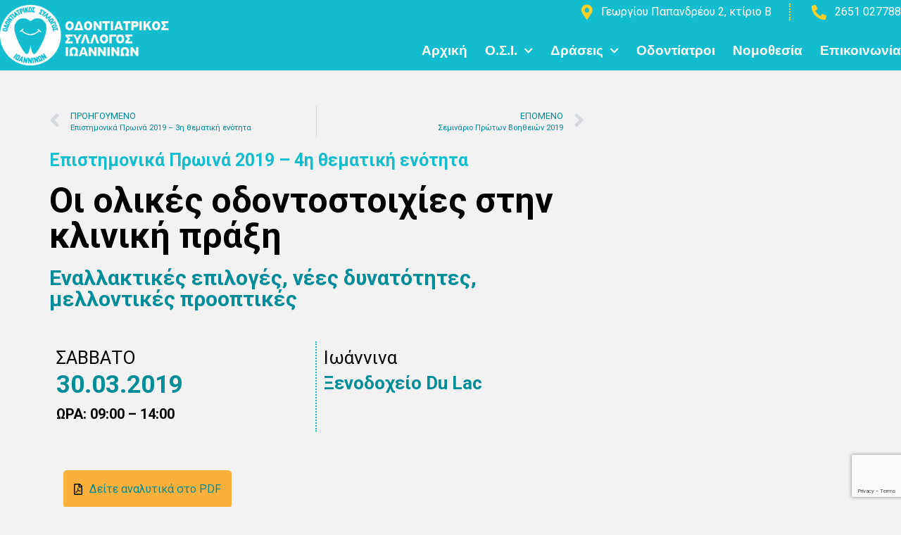

--- FILE ---
content_type: text/html; charset=UTF-8
request_url: https://osioanninon.gr/draseis/epistimonika-proina-2019-4i-thematiki-enotita/
body_size: 13260
content:
<!doctype html>
<html lang="en-US" prefix="og: https://ogp.me/ns#">
<head>
	<meta charset="UTF-8">
	<meta name="viewport" content="width=device-width, initial-scale=1">
	<link rel="profile" href="https://gmpg.org/xfn/11">
	
<!-- Search Engine Optimization by Rank Math PRO - https://rankmath.com/ -->
<title>Επιστημονικά Πρωινά 2019 – 4η θεματική ενότητα - ΟΔΟΝΤΙΑΤΡΙΚΟΣ ΣΥΛΛΟΓΟΣ ΙΩΑΝΝΙΝΩΝ</title>
<meta name="robots" content="index, follow, max-snippet:-1, max-video-preview:-1, max-image-preview:large"/>
<link rel="canonical" href="https://osioanninon.gr/draseis/epistimonika-proina-2019-4i-thematiki-enotita/" />
<meta property="og:locale" content="en_US" />
<meta property="og:type" content="article" />
<meta property="og:title" content="Επιστημονικά Πρωινά 2019 – 4η θεματική ενότητα - ΟΔΟΝΤΙΑΤΡΙΚΟΣ ΣΥΛΛΟΓΟΣ ΙΩΑΝΝΙΝΩΝ" />
<meta property="og:url" content="https://osioanninon.gr/draseis/epistimonika-proina-2019-4i-thematiki-enotita/" />
<meta property="og:site_name" content="ΟΔΟΝΤΙΑΤΡΙΚΟΣ ΣΥΛΛΟΓΟΣ ΙΩΑΝΝΙΝΩΝ" />
<meta property="og:updated_time" content="2023-06-27T20:06:20+03:00" />
<meta name="twitter:card" content="summary_large_image" />
<meta name="twitter:title" content="Επιστημονικά Πρωινά 2019 – 4η θεματική ενότητα - ΟΔΟΝΤΙΑΤΡΙΚΟΣ ΣΥΛΛΟΓΟΣ ΙΩΑΝΝΙΝΩΝ" />
<!-- /Rank Math WordPress SEO plugin -->

<link rel="alternate" type="application/rss+xml" title="ΟΔΟΝΤΙΑΤΡΙΚΟΣ ΣΥΛΛΟΓΟΣ ΙΩΑΝΝΙΝΩΝ &raquo; Feed" href="https://osioanninon.gr/feed/" />
<link rel="alternate" type="application/rss+xml" title="ΟΔΟΝΤΙΑΤΡΙΚΟΣ ΣΥΛΛΟΓΟΣ ΙΩΑΝΝΙΝΩΝ &raquo; Comments Feed" href="https://osioanninon.gr/comments/feed/" />
<link rel="alternate" title="oEmbed (JSON)" type="application/json+oembed" href="https://osioanninon.gr/wp-json/oembed/1.0/embed?url=https%3A%2F%2Fosioanninon.gr%2Fdraseis%2Fepistimonika-proina-2019-4i-thematiki-enotita%2F" />
<link rel="alternate" title="oEmbed (XML)" type="text/xml+oembed" href="https://osioanninon.gr/wp-json/oembed/1.0/embed?url=https%3A%2F%2Fosioanninon.gr%2Fdraseis%2Fepistimonika-proina-2019-4i-thematiki-enotita%2F&#038;format=xml" />
<style id='wp-img-auto-sizes-contain-inline-css'>
img:is([sizes=auto i],[sizes^="auto," i]){contain-intrinsic-size:3000px 1500px}
/*# sourceURL=wp-img-auto-sizes-contain-inline-css */
</style>
<style id='wp-emoji-styles-inline-css'>

	img.wp-smiley, img.emoji {
		display: inline !important;
		border: none !important;
		box-shadow: none !important;
		height: 1em !important;
		width: 1em !important;
		margin: 0 0.07em !important;
		vertical-align: -0.1em !important;
		background: none !important;
		padding: 0 !important;
	}
/*# sourceURL=wp-emoji-styles-inline-css */
</style>
<link rel='stylesheet' id='wp-block-library-css' href='https://osioanninon.gr/wp-includes/css/dist/block-library/style.min.css?ver=623fe6a3a1b8d08b42808742aec0c340' media='all' />
<style id='global-styles-inline-css'>
:root{--wp--preset--aspect-ratio--square: 1;--wp--preset--aspect-ratio--4-3: 4/3;--wp--preset--aspect-ratio--3-4: 3/4;--wp--preset--aspect-ratio--3-2: 3/2;--wp--preset--aspect-ratio--2-3: 2/3;--wp--preset--aspect-ratio--16-9: 16/9;--wp--preset--aspect-ratio--9-16: 9/16;--wp--preset--color--black: #000000;--wp--preset--color--cyan-bluish-gray: #abb8c3;--wp--preset--color--white: #ffffff;--wp--preset--color--pale-pink: #f78da7;--wp--preset--color--vivid-red: #cf2e2e;--wp--preset--color--luminous-vivid-orange: #ff6900;--wp--preset--color--luminous-vivid-amber: #fcb900;--wp--preset--color--light-green-cyan: #7bdcb5;--wp--preset--color--vivid-green-cyan: #00d084;--wp--preset--color--pale-cyan-blue: #8ed1fc;--wp--preset--color--vivid-cyan-blue: #0693e3;--wp--preset--color--vivid-purple: #9b51e0;--wp--preset--gradient--vivid-cyan-blue-to-vivid-purple: linear-gradient(135deg,rgb(6,147,227) 0%,rgb(155,81,224) 100%);--wp--preset--gradient--light-green-cyan-to-vivid-green-cyan: linear-gradient(135deg,rgb(122,220,180) 0%,rgb(0,208,130) 100%);--wp--preset--gradient--luminous-vivid-amber-to-luminous-vivid-orange: linear-gradient(135deg,rgb(252,185,0) 0%,rgb(255,105,0) 100%);--wp--preset--gradient--luminous-vivid-orange-to-vivid-red: linear-gradient(135deg,rgb(255,105,0) 0%,rgb(207,46,46) 100%);--wp--preset--gradient--very-light-gray-to-cyan-bluish-gray: linear-gradient(135deg,rgb(238,238,238) 0%,rgb(169,184,195) 100%);--wp--preset--gradient--cool-to-warm-spectrum: linear-gradient(135deg,rgb(74,234,220) 0%,rgb(151,120,209) 20%,rgb(207,42,186) 40%,rgb(238,44,130) 60%,rgb(251,105,98) 80%,rgb(254,248,76) 100%);--wp--preset--gradient--blush-light-purple: linear-gradient(135deg,rgb(255,206,236) 0%,rgb(152,150,240) 100%);--wp--preset--gradient--blush-bordeaux: linear-gradient(135deg,rgb(254,205,165) 0%,rgb(254,45,45) 50%,rgb(107,0,62) 100%);--wp--preset--gradient--luminous-dusk: linear-gradient(135deg,rgb(255,203,112) 0%,rgb(199,81,192) 50%,rgb(65,88,208) 100%);--wp--preset--gradient--pale-ocean: linear-gradient(135deg,rgb(255,245,203) 0%,rgb(182,227,212) 50%,rgb(51,167,181) 100%);--wp--preset--gradient--electric-grass: linear-gradient(135deg,rgb(202,248,128) 0%,rgb(113,206,126) 100%);--wp--preset--gradient--midnight: linear-gradient(135deg,rgb(2,3,129) 0%,rgb(40,116,252) 100%);--wp--preset--font-size--small: 13px;--wp--preset--font-size--medium: 20px;--wp--preset--font-size--large: 36px;--wp--preset--font-size--x-large: 42px;--wp--preset--spacing--20: 0.44rem;--wp--preset--spacing--30: 0.67rem;--wp--preset--spacing--40: 1rem;--wp--preset--spacing--50: 1.5rem;--wp--preset--spacing--60: 2.25rem;--wp--preset--spacing--70: 3.38rem;--wp--preset--spacing--80: 5.06rem;--wp--preset--shadow--natural: 6px 6px 9px rgba(0, 0, 0, 0.2);--wp--preset--shadow--deep: 12px 12px 50px rgba(0, 0, 0, 0.4);--wp--preset--shadow--sharp: 6px 6px 0px rgba(0, 0, 0, 0.2);--wp--preset--shadow--outlined: 6px 6px 0px -3px rgb(255, 255, 255), 6px 6px rgb(0, 0, 0);--wp--preset--shadow--crisp: 6px 6px 0px rgb(0, 0, 0);}:where(.is-layout-flex){gap: 0.5em;}:where(.is-layout-grid){gap: 0.5em;}body .is-layout-flex{display: flex;}.is-layout-flex{flex-wrap: wrap;align-items: center;}.is-layout-flex > :is(*, div){margin: 0;}body .is-layout-grid{display: grid;}.is-layout-grid > :is(*, div){margin: 0;}:where(.wp-block-columns.is-layout-flex){gap: 2em;}:where(.wp-block-columns.is-layout-grid){gap: 2em;}:where(.wp-block-post-template.is-layout-flex){gap: 1.25em;}:where(.wp-block-post-template.is-layout-grid){gap: 1.25em;}.has-black-color{color: var(--wp--preset--color--black) !important;}.has-cyan-bluish-gray-color{color: var(--wp--preset--color--cyan-bluish-gray) !important;}.has-white-color{color: var(--wp--preset--color--white) !important;}.has-pale-pink-color{color: var(--wp--preset--color--pale-pink) !important;}.has-vivid-red-color{color: var(--wp--preset--color--vivid-red) !important;}.has-luminous-vivid-orange-color{color: var(--wp--preset--color--luminous-vivid-orange) !important;}.has-luminous-vivid-amber-color{color: var(--wp--preset--color--luminous-vivid-amber) !important;}.has-light-green-cyan-color{color: var(--wp--preset--color--light-green-cyan) !important;}.has-vivid-green-cyan-color{color: var(--wp--preset--color--vivid-green-cyan) !important;}.has-pale-cyan-blue-color{color: var(--wp--preset--color--pale-cyan-blue) !important;}.has-vivid-cyan-blue-color{color: var(--wp--preset--color--vivid-cyan-blue) !important;}.has-vivid-purple-color{color: var(--wp--preset--color--vivid-purple) !important;}.has-black-background-color{background-color: var(--wp--preset--color--black) !important;}.has-cyan-bluish-gray-background-color{background-color: var(--wp--preset--color--cyan-bluish-gray) !important;}.has-white-background-color{background-color: var(--wp--preset--color--white) !important;}.has-pale-pink-background-color{background-color: var(--wp--preset--color--pale-pink) !important;}.has-vivid-red-background-color{background-color: var(--wp--preset--color--vivid-red) !important;}.has-luminous-vivid-orange-background-color{background-color: var(--wp--preset--color--luminous-vivid-orange) !important;}.has-luminous-vivid-amber-background-color{background-color: var(--wp--preset--color--luminous-vivid-amber) !important;}.has-light-green-cyan-background-color{background-color: var(--wp--preset--color--light-green-cyan) !important;}.has-vivid-green-cyan-background-color{background-color: var(--wp--preset--color--vivid-green-cyan) !important;}.has-pale-cyan-blue-background-color{background-color: var(--wp--preset--color--pale-cyan-blue) !important;}.has-vivid-cyan-blue-background-color{background-color: var(--wp--preset--color--vivid-cyan-blue) !important;}.has-vivid-purple-background-color{background-color: var(--wp--preset--color--vivid-purple) !important;}.has-black-border-color{border-color: var(--wp--preset--color--black) !important;}.has-cyan-bluish-gray-border-color{border-color: var(--wp--preset--color--cyan-bluish-gray) !important;}.has-white-border-color{border-color: var(--wp--preset--color--white) !important;}.has-pale-pink-border-color{border-color: var(--wp--preset--color--pale-pink) !important;}.has-vivid-red-border-color{border-color: var(--wp--preset--color--vivid-red) !important;}.has-luminous-vivid-orange-border-color{border-color: var(--wp--preset--color--luminous-vivid-orange) !important;}.has-luminous-vivid-amber-border-color{border-color: var(--wp--preset--color--luminous-vivid-amber) !important;}.has-light-green-cyan-border-color{border-color: var(--wp--preset--color--light-green-cyan) !important;}.has-vivid-green-cyan-border-color{border-color: var(--wp--preset--color--vivid-green-cyan) !important;}.has-pale-cyan-blue-border-color{border-color: var(--wp--preset--color--pale-cyan-blue) !important;}.has-vivid-cyan-blue-border-color{border-color: var(--wp--preset--color--vivid-cyan-blue) !important;}.has-vivid-purple-border-color{border-color: var(--wp--preset--color--vivid-purple) !important;}.has-vivid-cyan-blue-to-vivid-purple-gradient-background{background: var(--wp--preset--gradient--vivid-cyan-blue-to-vivid-purple) !important;}.has-light-green-cyan-to-vivid-green-cyan-gradient-background{background: var(--wp--preset--gradient--light-green-cyan-to-vivid-green-cyan) !important;}.has-luminous-vivid-amber-to-luminous-vivid-orange-gradient-background{background: var(--wp--preset--gradient--luminous-vivid-amber-to-luminous-vivid-orange) !important;}.has-luminous-vivid-orange-to-vivid-red-gradient-background{background: var(--wp--preset--gradient--luminous-vivid-orange-to-vivid-red) !important;}.has-very-light-gray-to-cyan-bluish-gray-gradient-background{background: var(--wp--preset--gradient--very-light-gray-to-cyan-bluish-gray) !important;}.has-cool-to-warm-spectrum-gradient-background{background: var(--wp--preset--gradient--cool-to-warm-spectrum) !important;}.has-blush-light-purple-gradient-background{background: var(--wp--preset--gradient--blush-light-purple) !important;}.has-blush-bordeaux-gradient-background{background: var(--wp--preset--gradient--blush-bordeaux) !important;}.has-luminous-dusk-gradient-background{background: var(--wp--preset--gradient--luminous-dusk) !important;}.has-pale-ocean-gradient-background{background: var(--wp--preset--gradient--pale-ocean) !important;}.has-electric-grass-gradient-background{background: var(--wp--preset--gradient--electric-grass) !important;}.has-midnight-gradient-background{background: var(--wp--preset--gradient--midnight) !important;}.has-small-font-size{font-size: var(--wp--preset--font-size--small) !important;}.has-medium-font-size{font-size: var(--wp--preset--font-size--medium) !important;}.has-large-font-size{font-size: var(--wp--preset--font-size--large) !important;}.has-x-large-font-size{font-size: var(--wp--preset--font-size--x-large) !important;}
/*# sourceURL=global-styles-inline-css */
</style>

<style id='classic-theme-styles-inline-css'>
/*! This file is auto-generated */
.wp-block-button__link{color:#fff;background-color:#32373c;border-radius:9999px;box-shadow:none;text-decoration:none;padding:calc(.667em + 2px) calc(1.333em + 2px);font-size:1.125em}.wp-block-file__button{background:#32373c;color:#fff;text-decoration:none}
/*# sourceURL=/wp-includes/css/classic-themes.min.css */
</style>
<link rel='stylesheet' id='jet-engine-frontend-css' href='https://osioanninon.gr/wp-content/plugins/jet-engine/assets/css/frontend.css?ver=3.5.5' media='all' />
<link rel='stylesheet' id='dashicons-css' href='https://osioanninon.gr/wp-includes/css/dashicons.min.css?ver=623fe6a3a1b8d08b42808742aec0c340' media='all' />
<link rel='stylesheet' id='hello-elementor-css' href='https://osioanninon.gr/wp-content/themes/hello-elementor/style.min.css?ver=3.0.1' media='all' />
<link rel='stylesheet' id='hello-elementor-theme-style-css' href='https://osioanninon.gr/wp-content/themes/hello-elementor/theme.min.css?ver=3.0.1' media='all' />
<link rel='stylesheet' id='hello-elementor-header-footer-css' href='https://osioanninon.gr/wp-content/themes/hello-elementor/header-footer.min.css?ver=3.0.1' media='all' />
<link rel='stylesheet' id='elementor-frontend-css' href='https://osioanninon.gr/wp-content/plugins/elementor/assets/css/frontend.min.css?ver=3.24.2' media='all' />
<link rel='stylesheet' id='elementor-post-5-css' href='https://osioanninon.gr/wp-content/uploads/elementor/css/post-5.css?ver=1726651029' media='all' />
<link rel='stylesheet' id='jet-blocks-css' href='https://osioanninon.gr/wp-content/uploads/elementor/css/custom-jet-blocks.css?ver=1.3.14' media='all' />
<link rel='stylesheet' id='jet-elements-css' href='https://osioanninon.gr/wp-content/plugins/jet-elements/assets/css/jet-elements.css?ver=2.6.20.1' media='all' />
<link rel='stylesheet' id='jet-elements-skin-css' href='https://osioanninon.gr/wp-content/plugins/jet-elements/assets/css/jet-elements-skin.css?ver=2.6.20.1' media='all' />
<link rel='stylesheet' id='elementor-icons-css' href='https://osioanninon.gr/wp-content/plugins/elementor/assets/lib/eicons/css/elementor-icons.min.css?ver=5.31.0' media='all' />
<link rel='stylesheet' id='swiper-css' href='https://osioanninon.gr/wp-content/plugins/elementor/assets/lib/swiper/v8/css/swiper.min.css?ver=8.4.5' media='all' />
<link rel='stylesheet' id='e-swiper-css' href='https://osioanninon.gr/wp-content/plugins/elementor/assets/css/conditionals/e-swiper.min.css?ver=3.24.2' media='all' />
<link rel='stylesheet' id='elementor-pro-css' href='https://osioanninon.gr/wp-content/plugins/elementor-pro/assets/css/frontend.min.css?ver=3.21.3' media='all' />
<link rel='stylesheet' id='jet-tabs-frontend-css' href='https://osioanninon.gr/wp-content/plugins/jet-tabs/assets/css/jet-tabs-frontend.css?ver=2.2.4' media='all' />
<link rel='stylesheet' id='jet-tricks-frontend-css' href='https://osioanninon.gr/wp-content/plugins/jet-tricks/assets/css/jet-tricks-frontend.css?ver=1.4.9' media='all' />
<link rel='stylesheet' id='elementor-post-91-css' href='https://osioanninon.gr/wp-content/uploads/elementor/css/post-91.css?ver=1726651030' media='all' />
<link rel='stylesheet' id='elementor-post-437-css' href='https://osioanninon.gr/wp-content/uploads/elementor/css/post-437.css?ver=1726651030' media='all' />
<link rel='stylesheet' id='elementor-post-226-css' href='https://osioanninon.gr/wp-content/uploads/elementor/css/post-226.css?ver=1726651507' media='all' />
<link rel='stylesheet' id='elementor-post-242-css' href='https://osioanninon.gr/wp-content/uploads/elementor/css/post-242.css?ver=1726651183' media='all' />
<link rel='stylesheet' id='jquery-chosen-css' href='https://osioanninon.gr/wp-content/plugins/jet-search/assets/lib/chosen/chosen.min.css?ver=1.8.7' media='all' />
<link rel='stylesheet' id='jet-search-css' href='https://osioanninon.gr/wp-content/plugins/jet-search/assets/css/jet-search.css?ver=3.5.3' media='all' />
<link rel='stylesheet' id='google-fonts-1-css' href='https://fonts.googleapis.com/css?family=Roboto%3A100%2C100italic%2C200%2C200italic%2C300%2C300italic%2C400%2C400italic%2C500%2C500italic%2C600%2C600italic%2C700%2C700italic%2C800%2C800italic%2C900%2C900italic&#038;display=swap&#038;ver=6.9' media='all' />
<link rel='stylesheet' id='elementor-icons-shared-0-css' href='https://osioanninon.gr/wp-content/plugins/elementor/assets/lib/font-awesome/css/fontawesome.min.css?ver=5.15.3' media='all' />
<link rel='stylesheet' id='elementor-icons-fa-solid-css' href='https://osioanninon.gr/wp-content/plugins/elementor/assets/lib/font-awesome/css/solid.min.css?ver=5.15.3' media='all' />
<link rel='stylesheet' id='elementor-icons-fa-regular-css' href='https://osioanninon.gr/wp-content/plugins/elementor/assets/lib/font-awesome/css/regular.min.css?ver=5.15.3' media='all' />
<link rel="preconnect" href="https://fonts.gstatic.com/" crossorigin><link rel="https://api.w.org/" href="https://osioanninon.gr/wp-json/" /><link rel="alternate" title="JSON" type="application/json" href="https://osioanninon.gr/wp-json/wp/v2/draseis/218" /><script id="uip-dynamic">
const UIPfrontEndReload = true;
</script>
<meta name="generator" content="Elementor 3.24.2; features: additional_custom_breakpoints; settings: css_print_method-external, google_font-enabled, font_display-swap">
			<style>
				.e-con.e-parent:nth-of-type(n+4):not(.e-lazyloaded):not(.e-no-lazyload),
				.e-con.e-parent:nth-of-type(n+4):not(.e-lazyloaded):not(.e-no-lazyload) * {
					background-image: none !important;
				}
				@media screen and (max-height: 1024px) {
					.e-con.e-parent:nth-of-type(n+3):not(.e-lazyloaded):not(.e-no-lazyload),
					.e-con.e-parent:nth-of-type(n+3):not(.e-lazyloaded):not(.e-no-lazyload) * {
						background-image: none !important;
					}
				}
				@media screen and (max-height: 640px) {
					.e-con.e-parent:nth-of-type(n+2):not(.e-lazyloaded):not(.e-no-lazyload),
					.e-con.e-parent:nth-of-type(n+2):not(.e-lazyloaded):not(.e-no-lazyload) * {
						background-image: none !important;
					}
				}
			</style>
			<script>/**
 * @type {Element}
 */
const visibleIcon = document.createElement( 'span' );
// replace by "dashicons-hidden" to hide
visibleIcon.classList.add( 'dashicons', 'dashicons-visibility' );

/**
 * @param input {InputData}
 */
function customHandleJFBField( input ) {
	if ( 'input' !== input.inputType ||
		'password' !== input.nodes?.[ 0 ]?.type ||
		// hasn't "eye-icon" class
		!input.nodes?.[ 0 ]?.classList?.contains?.( 'eye-icon' )
	) {
		return;
	}

	const [ textInput ] = input.nodes;
	const newIcon       = visibleIcon.cloneNode();

	textInput.parentElement.style.position = 'relative';
	textInput.parentElement.append( newIcon );

	newIcon.addEventListener(
		'click',
		/**
		 * @this {Element}
		 */
		function () {
			// show password
			if ( this.classList.contains( 'dashicons-visibility' ) ) {
				this.classList.replace(
					'dashicons-visibility',
					'dashicons-hidden',
				);
				textInput.type = 'text';

				return;
			}

			// hide password
			this.classList.replace(
				'dashicons-hidden',
				'dashicons-visibility',
			);
			textInput.type = 'password';
		},
	);
}

if ( window?.JetPlugins?.hooks?.addAction ) {
	JetPlugins.hooks.addAction(
		'jet.fb.input.makeReactive',
		'custom/password-field/eye-icon',
		customHandleJFBField,
	);
}
else {
	document.addEventListener(
		'DOMContentLoaded',
		() => window?.JetPlugins?.hooks?.addAction?.(
			'jet.fb.input.makeReactive',
			'custom/password-field/eye-icon',
			customHandleJFBField,
		),
	);
}</script><style class="wpcode-css-snippet">.jet-form-builder__field-wrap input.eye-icon + .dashicons {
    position: absolute;
    right: 10px;
    top: calc(50% - 10px);
}</style><link rel="icon" href="https://osioanninon.gr/wp-content/uploads/2023/01/OsiFavicon-150x150.png" sizes="32x32" />
<link rel="icon" href="https://osioanninon.gr/wp-content/uploads/2023/01/OsiFavicon-300x300.png" sizes="192x192" />
<link rel="apple-touch-icon" href="https://osioanninon.gr/wp-content/uploads/2023/01/OsiFavicon-300x300.png" />
<meta name="msapplication-TileImage" content="https://osioanninon.gr/wp-content/uploads/2023/01/OsiFavicon-300x300.png" />
<link rel='stylesheet' id='widget-image-css' href='https://osioanninon.gr/wp-content/plugins/elementor/assets/css/widget-image.min.css?ver=3.24.2' media='all' />
<link rel='stylesheet' id='widget-icon-list-css' href='https://osioanninon.gr/wp-content/plugins/elementor/assets/css/widget-icon-list.min.css?ver=3.24.2' media='all' />
<link rel='stylesheet' id='widget-heading-css' href='https://osioanninon.gr/wp-content/plugins/elementor/assets/css/widget-heading.min.css?ver=3.24.2' media='all' />
<link rel='stylesheet' id='widget-text-editor-css' href='https://osioanninon.gr/wp-content/plugins/elementor/assets/css/widget-text-editor.min.css?ver=3.24.2' media='all' />
</head>
<body data-rsssl=1 class="wp-singular draseis-template-default single single-draseis postid-218 wp-custom-logo wp-theme-hello-elementor elementor-default elementor-kit-5 elementor-page-226">


<a class="skip-link screen-reader-text" href="#content">Skip to content</a>

		<div data-elementor-type="header" data-elementor-id="91" class="elementor elementor-91 elementor-location-header" data-elementor-post-type="elementor_library">
					<section class="elementor-section elementor-top-section elementor-element elementor-element-b1a8004 elementor-section-height-min-height elementor-section-boxed elementor-section-height-default elementor-section-items-middle" data-id="b1a8004" data-element_type="section" data-settings="{&quot;jet_parallax_layout_list&quot;:[],&quot;background_background&quot;:&quot;classic&quot;}">
						<div class="elementor-container elementor-column-gap-no">
					<div class="elementor-column elementor-col-50 elementor-top-column elementor-element elementor-element-7c9c7ad" data-id="7c9c7ad" data-element_type="column">
			<div class="elementor-widget-wrap elementor-element-populated">
						<div class="elementor-element elementor-element-127c920 elementor-widget-tablet__width-initial elementor-widget elementor-widget-theme-site-logo elementor-widget-image" data-id="127c920" data-element_type="widget" data-widget_type="theme-site-logo.default">
				<div class="elementor-widget-container">
									<a href="https://osioanninon.gr">
			<img width="319" height="115" src="https://osioanninon.gr/wp-content/uploads/2023/01/logoosiweb.png" class="attachment-full size-full wp-image-16" alt="" srcset="https://osioanninon.gr/wp-content/uploads/2023/01/logoosiweb.png 319w, https://osioanninon.gr/wp-content/uploads/2023/01/logoosiweb-300x108.png 300w" sizes="(max-width: 319px) 100vw, 319px" />				</a>
									</div>
				</div>
					</div>
		</div>
				<div class="elementor-column elementor-col-50 elementor-top-column elementor-element elementor-element-2e5cd2e" data-id="2e5cd2e" data-element_type="column">
			<div class="elementor-widget-wrap elementor-element-populated">
						<div class="elementor-element elementor-element-697d456 elementor-icon-list--layout-inline elementor-align-right elementor-hidden-mobile elementor-list-item-link-full_width elementor-widget elementor-widget-icon-list" data-id="697d456" data-element_type="widget" data-widget_type="icon-list.default">
				<div class="elementor-widget-container">
					<ul class="elementor-icon-list-items elementor-inline-items">
							<li class="elementor-icon-list-item elementor-inline-item">
											<a href="https://www.google.com/maps/place/39%C2%B040&#039;15.9%22N+20%C2%B051&#039;12.0%22E/@39.6710817,20.8526749,222m/data=!3m2!1e3!4b1!4m4!3m3!8m2!3d39.6710807!4d20.85332?entry=ttu" target="_blank">

												<span class="elementor-icon-list-icon">
							<i aria-hidden="true" class="fas fa-map-marker-alt"></i>						</span>
										<span class="elementor-icon-list-text">Γεωργίου Παπανδρέου 2, κτίριο Β</span>
											</a>
									</li>
								<li class="elementor-icon-list-item elementor-inline-item">
											<a href="tel:+302651027788">

												<span class="elementor-icon-list-icon">
							<i aria-hidden="true" class="fas fa-phone-alt"></i>						</span>
										<span class="elementor-icon-list-text">2651 027788</span>
											</a>
									</li>
						</ul>
				</div>
				</div>
				<div class="elementor-element elementor-element-b26f878 elementor-nav-menu__align-end elementor-nav-menu--stretch elementor-nav-menu__text-align-center elementor-nav-menu--dropdown-tablet elementor-nav-menu--toggle elementor-nav-menu--burger elementor-widget elementor-widget-nav-menu" data-id="b26f878" data-element_type="widget" data-settings="{&quot;submenu_icon&quot;:{&quot;value&quot;:&quot;&lt;i class=\&quot;fas fa-chevron-down\&quot;&gt;&lt;\/i&gt;&quot;,&quot;library&quot;:&quot;fa-solid&quot;},&quot;full_width&quot;:&quot;stretch&quot;,&quot;layout&quot;:&quot;horizontal&quot;,&quot;toggle&quot;:&quot;burger&quot;}" data-widget_type="nav-menu.default">
				<div class="elementor-widget-container">
						<nav class="elementor-nav-menu--main elementor-nav-menu__container elementor-nav-menu--layout-horizontal e--pointer-none">
				<ul id="menu-1-b26f878" class="elementor-nav-menu"><li class="menu-item menu-item-type-post_type menu-item-object-page menu-item-home menu-item-75"><a href="https://osioanninon.gr/" class="elementor-item">Αρχική</a></li>
<li class="menu-item menu-item-type-custom menu-item-object-custom menu-item-has-children menu-item-1001"><a href="#" class="elementor-item elementor-item-anchor">Ο.Σ.Ι.</a>
<ul class="sub-menu elementor-nav-menu--dropdown">
	<li class="menu-item menu-item-type-post_type menu-item-object-page menu-item-76"><a href="https://osioanninon.gr/dioikisi/" class="elementor-sub-item">Διοίκηση</a></li>
	<li class="menu-item menu-item-type-post_type menu-item-object-page menu-item-889"><a href="https://osioanninon.gr/gia-ta-meli-tou-o-s-i/" class="elementor-sub-item">Για τα μέλη του Ο.Σ.Ι.</a></li>
</ul>
</li>
<li class="menu-item menu-item-type-custom menu-item-object-custom menu-item-has-children menu-item-81"><a href="#" class="elementor-item elementor-item-anchor">Δράσεις</a>
<ul class="sub-menu elementor-nav-menu--dropdown">
	<li class="menu-item menu-item-type-taxonomy menu-item-object-draseis-categories menu-item-has-children menu-item-82"><a href="https://osioanninon.gr/draseis-categories/imerides/" class="elementor-sub-item">ΗΜΕΡΙΔΕΣ</a>
	<ul class="sub-menu elementor-nav-menu--dropdown">
		<li class="menu-item menu-item-type-taxonomy menu-item-object-draseis-categories menu-item-83"><a href="https://osioanninon.gr/draseis-categories/epistimoniki-imerida/" class="elementor-sub-item">Επιστημονική ημερίδα</a></li>
		<li class="menu-item menu-item-type-taxonomy menu-item-object-draseis-categories menu-item-632"><a href="https://osioanninon.gr/draseis-categories/seminaria/" class="elementor-sub-item">Σεμινάρια</a></li>
	</ul>
</li>
	<li class="menu-item menu-item-type-taxonomy menu-item-object-draseis-categories menu-item-86"><a href="https://osioanninon.gr/draseis-categories/synedria/" class="elementor-sub-item">ΣΥΝΕΔΡΙΑ</a></li>
	<li class="menu-item menu-item-type-taxonomy menu-item-object-draseis-categories menu-item-715"><a href="https://osioanninon.gr/draseis-categories/eoo/" class="elementor-sub-item">Ε.Ο.Ο.</a></li>
</ul>
</li>
<li class="menu-item menu-item-type-post_type menu-item-object-page menu-item-80"><a href="https://osioanninon.gr/odontiatroi/" class="elementor-item">Οδοντίατροι</a></li>
<li class="menu-item menu-item-type-custom menu-item-object-custom menu-item-389"><a href="https://osioanninon.gr/nomothesia-list/" class="elementor-item">Νομοθεσία</a></li>
<li class="menu-item menu-item-type-post_type menu-item-object-page menu-item-444"><a href="https://osioanninon.gr/epikoinonia/" class="elementor-item">Επικοινωνία</a></li>
</ul>			</nav>
					<div class="elementor-menu-toggle" role="button" tabindex="0" aria-label="Menu Toggle" aria-expanded="false">
			<i aria-hidden="true" role="presentation" class="elementor-menu-toggle__icon--open eicon-menu-bar"></i><i aria-hidden="true" role="presentation" class="elementor-menu-toggle__icon--close eicon-close"></i>			<span class="elementor-screen-only">Menu</span>
		</div>
					<nav class="elementor-nav-menu--dropdown elementor-nav-menu__container" aria-hidden="true">
				<ul id="menu-2-b26f878" class="elementor-nav-menu"><li class="menu-item menu-item-type-post_type menu-item-object-page menu-item-home menu-item-75"><a href="https://osioanninon.gr/" class="elementor-item" tabindex="-1">Αρχική</a></li>
<li class="menu-item menu-item-type-custom menu-item-object-custom menu-item-has-children menu-item-1001"><a href="#" class="elementor-item elementor-item-anchor" tabindex="-1">Ο.Σ.Ι.</a>
<ul class="sub-menu elementor-nav-menu--dropdown">
	<li class="menu-item menu-item-type-post_type menu-item-object-page menu-item-76"><a href="https://osioanninon.gr/dioikisi/" class="elementor-sub-item" tabindex="-1">Διοίκηση</a></li>
	<li class="menu-item menu-item-type-post_type menu-item-object-page menu-item-889"><a href="https://osioanninon.gr/gia-ta-meli-tou-o-s-i/" class="elementor-sub-item" tabindex="-1">Για τα μέλη του Ο.Σ.Ι.</a></li>
</ul>
</li>
<li class="menu-item menu-item-type-custom menu-item-object-custom menu-item-has-children menu-item-81"><a href="#" class="elementor-item elementor-item-anchor" tabindex="-1">Δράσεις</a>
<ul class="sub-menu elementor-nav-menu--dropdown">
	<li class="menu-item menu-item-type-taxonomy menu-item-object-draseis-categories menu-item-has-children menu-item-82"><a href="https://osioanninon.gr/draseis-categories/imerides/" class="elementor-sub-item" tabindex="-1">ΗΜΕΡΙΔΕΣ</a>
	<ul class="sub-menu elementor-nav-menu--dropdown">
		<li class="menu-item menu-item-type-taxonomy menu-item-object-draseis-categories menu-item-83"><a href="https://osioanninon.gr/draseis-categories/epistimoniki-imerida/" class="elementor-sub-item" tabindex="-1">Επιστημονική ημερίδα</a></li>
		<li class="menu-item menu-item-type-taxonomy menu-item-object-draseis-categories menu-item-632"><a href="https://osioanninon.gr/draseis-categories/seminaria/" class="elementor-sub-item" tabindex="-1">Σεμινάρια</a></li>
	</ul>
</li>
	<li class="menu-item menu-item-type-taxonomy menu-item-object-draseis-categories menu-item-86"><a href="https://osioanninon.gr/draseis-categories/synedria/" class="elementor-sub-item" tabindex="-1">ΣΥΝΕΔΡΙΑ</a></li>
	<li class="menu-item menu-item-type-taxonomy menu-item-object-draseis-categories menu-item-715"><a href="https://osioanninon.gr/draseis-categories/eoo/" class="elementor-sub-item" tabindex="-1">Ε.Ο.Ο.</a></li>
</ul>
</li>
<li class="menu-item menu-item-type-post_type menu-item-object-page menu-item-80"><a href="https://osioanninon.gr/odontiatroi/" class="elementor-item" tabindex="-1">Οδοντίατροι</a></li>
<li class="menu-item menu-item-type-custom menu-item-object-custom menu-item-389"><a href="https://osioanninon.gr/nomothesia-list/" class="elementor-item" tabindex="-1">Νομοθεσία</a></li>
<li class="menu-item menu-item-type-post_type menu-item-object-page menu-item-444"><a href="https://osioanninon.gr/epikoinonia/" class="elementor-item" tabindex="-1">Επικοινωνία</a></li>
</ul>			</nav>
				</div>
				</div>
					</div>
		</div>
					</div>
		</section>
				</div>
				<div data-elementor-type="single-post" data-elementor-id="226" class="elementor elementor-226 elementor-location-single post-218 draseis type-draseis status-publish hentry draseis-categories-epistimoniki-imerida draseis-categories-imerides" data-elementor-post-type="elementor_library">
					<section class="elementor-section elementor-top-section elementor-element elementor-element-5f1a59a elementor-section-boxed elementor-section-height-default elementor-section-height-default" data-id="5f1a59a" data-element_type="section" data-settings="{&quot;jet_parallax_layout_list&quot;:[]}">
						<div class="elementor-container elementor-column-gap-default">
					<div class="elementor-column elementor-col-66 elementor-top-column elementor-element elementor-element-822fe3f" data-id="822fe3f" data-element_type="column">
			<div class="elementor-widget-wrap elementor-element-populated">
						<div class="elementor-element elementor-element-88e4791 elementor-hidden-mobile elementor-post-navigation-borders-yes elementor-widget elementor-widget-post-navigation" data-id="88e4791" data-element_type="widget" data-widget_type="post-navigation.default">
				<div class="elementor-widget-container">
					<div class="elementor-post-navigation">
			<div class="elementor-post-navigation__prev elementor-post-navigation__link">
				<a href="https://osioanninon.gr/draseis/epistimonika-proina-2019-3i-thematiki-enotita/" rel="prev"><span class="post-navigation__arrow-wrapper post-navigation__arrow-prev"><i class="fa fa-angle-left" aria-hidden="true"></i><span class="elementor-screen-only">Prev</span></span><span class="elementor-post-navigation__link__prev"><span class="post-navigation__prev--label">ΠΡΟΗΓΟΥΜΕΝΟ</span><span class="post-navigation__prev--title">Επιστημονικά Πρωινά 2019 &#8211; 3η θεματική ενότητα</span></span></a>			</div>
							<div class="elementor-post-navigation__separator-wrapper">
					<div class="elementor-post-navigation__separator"></div>
				</div>
						<div class="elementor-post-navigation__next elementor-post-navigation__link">
				<a href="https://osioanninon.gr/draseis/seminario-proton-voitheion-2019/" rel="next"><span class="elementor-post-navigation__link__next"><span class="post-navigation__next--label">ΕΠΟΜΕΝΟ</span><span class="post-navigation__next--title">Σεμινάριο Πρώτων Βοηθειών 2019</span></span><span class="post-navigation__arrow-wrapper post-navigation__arrow-next"><i class="fa fa-angle-right" aria-hidden="true"></i><span class="elementor-screen-only">Next</span></span></a>			</div>
		</div>
				</div>
				</div>
				<div class="elementor-element elementor-element-f1327f2 elementor-hidden-desktop elementor-hidden-tablet elementor-post-navigation-borders-yes elementor-widget elementor-widget-post-navigation" data-id="f1327f2" data-element_type="widget" data-widget_type="post-navigation.default">
				<div class="elementor-widget-container">
					<div class="elementor-post-navigation">
			<div class="elementor-post-navigation__prev elementor-post-navigation__link">
				<a href="https://osioanninon.gr/draseis/epistimonika-proina-2019-3i-thematiki-enotita/" rel="prev"><span class="post-navigation__arrow-wrapper post-navigation__arrow-prev"><i class="fa fa-angle-left" aria-hidden="true"></i><span class="elementor-screen-only">Prev</span></span><span class="elementor-post-navigation__link__prev"><span class="post-navigation__prev--label">ΠΡΟΗΓΟΥΜΕΝΟ</span></span></a>			</div>
							<div class="elementor-post-navigation__separator-wrapper">
					<div class="elementor-post-navigation__separator"></div>
				</div>
						<div class="elementor-post-navigation__next elementor-post-navigation__link">
				<a href="https://osioanninon.gr/draseis/seminario-proton-voitheion-2019/" rel="next"><span class="elementor-post-navigation__link__next"><span class="post-navigation__next--label">ΕΠΟΜΕΝΟ</span></span><span class="post-navigation__arrow-wrapper post-navigation__arrow-next"><i class="fa fa-angle-right" aria-hidden="true"></i><span class="elementor-screen-only">Next</span></span></a>			</div>
		</div>
				</div>
				</div>
				<div class="elementor-element elementor-element-17295ad elementor-widget elementor-widget-theme-post-title elementor-page-title elementor-widget-heading" data-id="17295ad" data-element_type="widget" data-widget_type="theme-post-title.default">
				<div class="elementor-widget-container">
			<h2 class="elementor-heading-title elementor-size-default">Επιστημονικά Πρωινά 2019 – 4η θεματική ενότητα</h2>		</div>
				</div>
				<div class="elementor-element elementor-element-2404297 elementor-widget elementor-widget-heading" data-id="2404297" data-element_type="widget" data-widget_type="heading.default">
				<div class="elementor-widget-container">
			<h1 class="elementor-heading-title elementor-size-default">Οι ολικές οδοντοστοιχίες στην κλινική πράξη</h1>		</div>
				</div>
				<div class="elementor-element elementor-element-95259ad elementor-widget elementor-widget-heading" data-id="95259ad" data-element_type="widget" data-widget_type="heading.default">
				<div class="elementor-widget-container">
			<h2 class="elementor-heading-title elementor-size-default">Εναλλακτικές επιλογές, νέες δυνατότητες, μελλοντικές προοπτικές</h2>		</div>
				</div>
				<section class="elementor-section elementor-inner-section elementor-element elementor-element-dec078f elementor-section-boxed elementor-section-height-default elementor-section-height-default" data-id="dec078f" data-element_type="section" data-settings="{&quot;jet_parallax_layout_list&quot;:[]}">
						<div class="elementor-container elementor-column-gap-default">
					<div class="elementor-column elementor-col-50 elementor-inner-column elementor-element elementor-element-ac8f83e" data-id="ac8f83e" data-element_type="column">
			<div class="elementor-widget-wrap elementor-element-populated">
						<div class="elementor-element elementor-element-e852f46 elementor-widget elementor-widget-heading" data-id="e852f46" data-element_type="widget" data-widget_type="heading.default">
				<div class="elementor-widget-container">
			<div class="elementor-heading-title elementor-size-default">ΣΑΒΒΑΤΟ</div>		</div>
				</div>
				<div class="elementor-element elementor-element-85ee242 elementor-widget elementor-widget-jet-listing-dynamic-field" data-id="85ee242" data-element_type="widget" data-widget_type="jet-listing-dynamic-field.default">
				<div class="elementor-widget-container">
			<div class="jet-listing jet-listing-dynamic-field display-inline"><div class="jet-listing-dynamic-field__inline-wrap"><div class="jet-listing-dynamic-field__content">30.03.2019</div></div></div>		</div>
				</div>
				<div class="elementor-element elementor-element-7ecb0c1 elementor-widget elementor-widget-text-editor" data-id="7ecb0c1" data-element_type="widget" data-widget_type="text-editor.default">
				<div class="elementor-widget-container">
							ΩΡΑ: 09:00 &#8211; 14:00						</div>
				</div>
					</div>
		</div>
				<div class="elementor-column elementor-col-50 elementor-inner-column elementor-element elementor-element-241ff46" data-id="241ff46" data-element_type="column">
			<div class="elementor-widget-wrap elementor-element-populated">
						<div class="elementor-element elementor-element-af1503e elementor-widget elementor-widget-heading" data-id="af1503e" data-element_type="widget" data-widget_type="heading.default">
				<div class="elementor-widget-container">
			<div class="elementor-heading-title elementor-size-default">Ιωάννινα</div>		</div>
				</div>
				<div class="elementor-element elementor-element-70d5ad5 elementor-widget elementor-widget-heading" data-id="70d5ad5" data-element_type="widget" data-widget_type="heading.default">
				<div class="elementor-widget-container">
			<div class="elementor-heading-title elementor-size-default"> Ξενοδοχείο Du Lac</div>		</div>
				</div>
					</div>
		</div>
					</div>
		</section>
				<div class="elementor-element elementor-element-831d17e elementor-widget elementor-widget-jet-listing-grid" data-id="831d17e" data-element_type="widget" data-settings="{&quot;columns&quot;:&quot;1&quot;,&quot;columns_mobile&quot;:&quot;1&quot;}" data-widget_type="jet-listing-grid.default">
				<div class="elementor-widget-container">
			<div class="jet-listing-grid jet-listing"><div class="jet-listing-grid__items grid-col-desk-1 grid-col-tablet-1 grid-col-mobile-1 jet-listing-grid--242" data-queried-id="218|WP_Post" data-nav="{&quot;enabled&quot;:false,&quot;type&quot;:null,&quot;more_el&quot;:null,&quot;query&quot;:[],&quot;widget_settings&quot;:{&quot;lisitng_id&quot;:242,&quot;posts_num&quot;:6,&quot;columns&quot;:1,&quot;columns_tablet&quot;:1,&quot;columns_mobile&quot;:1,&quot;is_archive_template&quot;:&quot;&quot;,&quot;post_status&quot;:[&quot;publish&quot;],&quot;use_random_posts_num&quot;:&quot;&quot;,&quot;max_posts_num&quot;:9,&quot;not_found_message&quot;:&quot;No data was found&quot;,&quot;is_masonry&quot;:false,&quot;equal_columns_height&quot;:&quot;&quot;,&quot;use_load_more&quot;:&quot;&quot;,&quot;load_more_id&quot;:&quot;&quot;,&quot;load_more_type&quot;:&quot;click&quot;,&quot;load_more_offset&quot;:{&quot;unit&quot;:&quot;px&quot;,&quot;size&quot;:0,&quot;sizes&quot;:[]},&quot;use_custom_post_types&quot;:&quot;&quot;,&quot;custom_post_types&quot;:[],&quot;hide_widget_if&quot;:&quot;&quot;,&quot;carousel_enabled&quot;:&quot;&quot;,&quot;slides_to_scroll&quot;:&quot;1&quot;,&quot;arrows&quot;:&quot;true&quot;,&quot;arrow_icon&quot;:&quot;fa fa-angle-left&quot;,&quot;dots&quot;:&quot;&quot;,&quot;autoplay&quot;:&quot;true&quot;,&quot;pause_on_hover&quot;:&quot;true&quot;,&quot;autoplay_speed&quot;:5000,&quot;infinite&quot;:&quot;true&quot;,&quot;center_mode&quot;:&quot;&quot;,&quot;effect&quot;:&quot;slide&quot;,&quot;speed&quot;:500,&quot;inject_alternative_items&quot;:&quot;&quot;,&quot;injection_items&quot;:[],&quot;scroll_slider_enabled&quot;:&quot;&quot;,&quot;scroll_slider_on&quot;:[&quot;desktop&quot;,&quot;tablet&quot;,&quot;mobile&quot;],&quot;custom_query&quot;:false,&quot;custom_query_id&quot;:&quot;&quot;,&quot;_element_id&quot;:&quot;&quot;}}" data-page="1" data-pages="1" data-listing-source="repeater" data-listing-id="242" data-query-id=""><div class="jet-listing-grid__item jet-listing-dynamic-post-218" data-post-id="218" >		<div data-elementor-type="jet-listing-items" data-elementor-id="242" class="elementor elementor-242" data-elementor-post-type="jet-engine">
						<section class="elementor-section elementor-top-section elementor-element elementor-element-d36de69 elementor-section-boxed elementor-section-height-default elementor-section-height-default" data-id="d36de69" data-element_type="section" data-settings="{&quot;jet_parallax_layout_list&quot;:[]}">
						<div class="elementor-container elementor-column-gap-default">
					<div class="elementor-column elementor-col-100 elementor-top-column elementor-element elementor-element-a8015fb" data-id="a8015fb" data-element_type="column">
			<div class="elementor-widget-wrap elementor-element-populated">
						<div class="elementor-element elementor-element-d3e7651 elementor-widget__width-auto elementor-widget elementor-widget-jet-listing-dynamic-field" data-id="d3e7651" data-element_type="widget" data-widget_type="jet-listing-dynamic-field.default">
				<div class="elementor-widget-container">
			<div class="jet-listing jet-listing-dynamic-field display-inline"><div class="jet-listing-dynamic-field__inline-wrap"><i class="jet-listing-dynamic-field__icon far fa-file-pdf" aria-hidden="true"></i><div class="jet-listing-dynamic-field__content"><a href="https://osioanninon.gr/wp-content/uploads/2023/06/4Η-ΕΝΟΤΗΤΑ.pdf" target="_blank">Δείτε αναλυτικά στο PDF</a></div></div></div>		</div>
				</div>
					</div>
		</div>
					</div>
		</section>
				</div>
		</div></div></div>		</div>
				</div>
					</div>
		</div>
				<div class="elementor-column elementor-col-33 elementor-top-column elementor-element elementor-element-6a51acd" data-id="6a51acd" data-element_type="column">
			<div class="elementor-widget-wrap">
							</div>
		</div>
					</div>
		</section>
				</div>
				<div data-elementor-type="footer" data-elementor-id="437" class="elementor elementor-437 elementor-location-footer" data-elementor-post-type="elementor_library">
					<section class="elementor-section elementor-top-section elementor-element elementor-element-a63e813 elementor-section-boxed elementor-section-height-default elementor-section-height-default" data-id="a63e813" data-element_type="section" data-settings="{&quot;jet_parallax_layout_list&quot;:[],&quot;background_background&quot;:&quot;classic&quot;}">
						<div class="elementor-container elementor-column-gap-default">
					<div class="elementor-column elementor-col-25 elementor-top-column elementor-element elementor-element-c5bc895" data-id="c5bc895" data-element_type="column">
			<div class="elementor-widget-wrap elementor-element-populated">
						<div class="elementor-element elementor-element-dde0c7d elementor-widget elementor-widget-image" data-id="dde0c7d" data-element_type="widget" data-widget_type="image.default">
				<div class="elementor-widget-container">
													<img width="300" height="108" src="https://osioanninon.gr/wp-content/uploads/2023/01/OsiLogoWebWhite-300x108.png" class="attachment-medium size-medium wp-image-43" alt="" srcset="https://osioanninon.gr/wp-content/uploads/2023/01/OsiLogoWebWhite-300x108.png 300w, https://osioanninon.gr/wp-content/uploads/2023/01/OsiLogoWebWhite.png 319w" sizes="(max-width: 300px) 100vw, 300px" />													</div>
				</div>
					</div>
		</div>
				<div class="elementor-column elementor-col-25 elementor-top-column elementor-element elementor-element-301058a" data-id="301058a" data-element_type="column">
			<div class="elementor-widget-wrap">
							</div>
		</div>
				<div class="elementor-column elementor-col-25 elementor-top-column elementor-element elementor-element-87669c8" data-id="87669c8" data-element_type="column">
			<div class="elementor-widget-wrap">
							</div>
		</div>
				<div class="elementor-column elementor-col-25 elementor-top-column elementor-element elementor-element-30e390b" data-id="30e390b" data-element_type="column">
			<div class="elementor-widget-wrap">
							</div>
		</div>
					</div>
		</section>
				<section class="elementor-section elementor-top-section elementor-element elementor-element-469729c elementor-section-boxed elementor-section-height-default elementor-section-height-default" data-id="469729c" data-element_type="section" data-settings="{&quot;jet_parallax_layout_list&quot;:[],&quot;background_background&quot;:&quot;classic&quot;}">
						<div class="elementor-container elementor-column-gap-default">
					<div class="elementor-column elementor-col-100 elementor-top-column elementor-element elementor-element-c735154" data-id="c735154" data-element_type="column">
			<div class="elementor-widget-wrap elementor-element-populated">
						<div class="elementor-element elementor-element-0f7ffec elementor-widget__width-auto elementor-widget elementor-widget-text-editor" data-id="0f7ffec" data-element_type="widget" data-widget_type="text-editor.default">
				<div class="elementor-widget-container">
							Copyright 2026 &#8211; Οδοντιατρικός Σύλλογος Ιωαννίνων						</div>
				</div>
				<div class="elementor-element elementor-element-c34cf82 elementor-widget__width-auto elementor-widget elementor-widget-text-editor" data-id="c34cf82" data-element_type="widget" data-widget_type="text-editor.default">
				<div class="elementor-widget-container">
							<p>Designed &amp; Developed by <a href="https://angryparrot.gr" target="_blank" rel="noopener">ANGRY PARROT</a></p>						</div>
				</div>
					</div>
		</div>
					</div>
		</section>
				</div>
		
<script type="speculationrules">
{"prefetch":[{"source":"document","where":{"and":[{"href_matches":"/*"},{"not":{"href_matches":["/wp-*.php","/wp-admin/*","/wp-content/uploads/*","/wp-content/*","/wp-content/plugins/*","/wp-content/themes/hello-elementor/*","/*\\?(.+)"]}},{"not":{"selector_matches":"a[rel~=\"nofollow\"]"}},{"not":{"selector_matches":".no-prefetch, .no-prefetch a"}}]},"eagerness":"conservative"}]}
</script>
			<script type='text/javascript'>
				const lazyloadRunObserver = () => {
					const lazyloadBackgrounds = document.querySelectorAll( `.e-con.e-parent:not(.e-lazyloaded)` );
					const lazyloadBackgroundObserver = new IntersectionObserver( ( entries ) => {
						entries.forEach( ( entry ) => {
							if ( entry.isIntersecting ) {
								let lazyloadBackground = entry.target;
								if( lazyloadBackground ) {
									lazyloadBackground.classList.add( 'e-lazyloaded' );
								}
								lazyloadBackgroundObserver.unobserve( entry.target );
							}
						});
					}, { rootMargin: '200px 0px 200px 0px' } );
					lazyloadBackgrounds.forEach( ( lazyloadBackground ) => {
						lazyloadBackgroundObserver.observe( lazyloadBackground );
					} );
				};
				const events = [
					'DOMContentLoaded',
					'elementor/lazyload/observe',
				];
				events.forEach( ( event ) => {
					document.addEventListener( event, lazyloadRunObserver );
				} );
			</script>
			<script src="https://osioanninon.gr/wp-content/themes/hello-elementor/assets/js/hello-frontend.min.js?ver=3.0.1" id="hello-theme-frontend-js"></script>
<script src="https://osioanninon.gr/wp-includes/js/jquery/jquery.min.js?ver=3.7.1" id="jquery-core-js"></script>
<script src="https://osioanninon.gr/wp-content/plugins/elementor-pro/assets/lib/smartmenus/jquery.smartmenus.min.js?ver=1.2.1" id="smartmenus-js"></script>
<script src="https://osioanninon.gr/wp-content/plugins/jet-search/assets/lib/jet-plugins/jet-plugins.js?ver=1.0.0" id="jet-plugins-js"></script>
<script id="jet-engine-frontend-js-extra">
var JetEngineSettings = {"ajaxurl":"https://osioanninon.gr/wp-admin/admin-ajax.php","ajaxlisting":"https://osioanninon.gr/draseis/epistimonika-proina-2019-4i-thematiki-enotita/?nocache=1769757138","restNonce":"bf9fd785a7","hoverActionTimeout":"400","addedPostCSS":["242"]};
//# sourceURL=jet-engine-frontend-js-extra
</script>
<script src="https://osioanninon.gr/wp-content/plugins/jet-engine/assets/js/frontend.js?ver=3.5.5" id="jet-engine-frontend-js"></script>
<script src="https://osioanninon.gr/wp-content/plugins/elementor-pro/assets/js/webpack-pro.runtime.min.js?ver=3.21.3" id="elementor-pro-webpack-runtime-js"></script>
<script src="https://osioanninon.gr/wp-content/plugins/elementor/assets/js/webpack.runtime.min.js?ver=3.24.2" id="elementor-webpack-runtime-js"></script>
<script src="https://osioanninon.gr/wp-content/plugins/elementor/assets/js/frontend-modules.min.js?ver=3.24.2" id="elementor-frontend-modules-js"></script>
<script src="https://osioanninon.gr/wp-includes/js/dist/hooks.min.js?ver=dd5603f07f9220ed27f1" id="wp-hooks-js"></script>
<script src="https://osioanninon.gr/wp-includes/js/dist/i18n.min.js?ver=c26c3dc7bed366793375" id="wp-i18n-js"></script>
<script id="wp-i18n-js-after">
wp.i18n.setLocaleData( { 'text direction\u0004ltr': [ 'ltr' ] } );
//# sourceURL=wp-i18n-js-after
</script>
<script id="elementor-pro-frontend-js-before">
var ElementorProFrontendConfig = {"ajaxurl":"https:\/\/osioanninon.gr\/wp-admin\/admin-ajax.php","nonce":"0924e8b235","urls":{"assets":"https:\/\/osioanninon.gr\/wp-content\/plugins\/elementor-pro\/assets\/","rest":"https:\/\/osioanninon.gr\/wp-json\/"},"shareButtonsNetworks":{"facebook":{"title":"Facebook","has_counter":true},"twitter":{"title":"Twitter"},"linkedin":{"title":"LinkedIn","has_counter":true},"pinterest":{"title":"Pinterest","has_counter":true},"reddit":{"title":"Reddit","has_counter":true},"vk":{"title":"VK","has_counter":true},"odnoklassniki":{"title":"OK","has_counter":true},"tumblr":{"title":"Tumblr"},"digg":{"title":"Digg"},"skype":{"title":"Skype"},"stumbleupon":{"title":"StumbleUpon","has_counter":true},"mix":{"title":"Mix"},"telegram":{"title":"Telegram"},"pocket":{"title":"Pocket","has_counter":true},"xing":{"title":"XING","has_counter":true},"whatsapp":{"title":"WhatsApp"},"email":{"title":"Email"},"print":{"title":"Print"},"x-twitter":{"title":"X"},"threads":{"title":"Threads"}},"facebook_sdk":{"lang":"en_US","app_id":""},"lottie":{"defaultAnimationUrl":"https:\/\/osioanninon.gr\/wp-content\/plugins\/elementor-pro\/modules\/lottie\/assets\/animations\/default.json"}};
//# sourceURL=elementor-pro-frontend-js-before
</script>
<script src="https://osioanninon.gr/wp-content/plugins/elementor-pro/assets/js/frontend.min.js?ver=3.21.3" id="elementor-pro-frontend-js"></script>
<script src="https://osioanninon.gr/wp-includes/js/jquery/ui/core.min.js?ver=1.13.3" id="jquery-ui-core-js"></script>
<script id="elementor-frontend-js-before">
var elementorFrontendConfig = {"environmentMode":{"edit":false,"wpPreview":false,"isScriptDebug":false},"i18n":{"shareOnFacebook":"Share on Facebook","shareOnTwitter":"Share on Twitter","pinIt":"Pin it","download":"Download","downloadImage":"Download image","fullscreen":"Fullscreen","zoom":"Zoom","share":"Share","playVideo":"Play Video","previous":"Previous","next":"Next","close":"Close","a11yCarouselWrapperAriaLabel":"Carousel | Horizontal scrolling: Arrow Left & Right","a11yCarouselPrevSlideMessage":"Previous slide","a11yCarouselNextSlideMessage":"Next slide","a11yCarouselFirstSlideMessage":"This is the first slide","a11yCarouselLastSlideMessage":"This is the last slide","a11yCarouselPaginationBulletMessage":"Go to slide"},"is_rtl":false,"breakpoints":{"xs":0,"sm":480,"md":768,"lg":1025,"xl":1440,"xxl":1600},"responsive":{"breakpoints":{"mobile":{"label":"Mobile Portrait","value":767,"default_value":767,"direction":"max","is_enabled":true},"mobile_extra":{"label":"Mobile Landscape","value":880,"default_value":880,"direction":"max","is_enabled":false},"tablet":{"label":"Tablet Portrait","value":1024,"default_value":1024,"direction":"max","is_enabled":true},"tablet_extra":{"label":"Tablet Landscape","value":1200,"default_value":1200,"direction":"max","is_enabled":false},"laptop":{"label":"Laptop","value":1366,"default_value":1366,"direction":"max","is_enabled":false},"widescreen":{"label":"Widescreen","value":2400,"default_value":2400,"direction":"min","is_enabled":false}}},"version":"3.24.2","is_static":false,"experimentalFeatures":{"additional_custom_breakpoints":true,"container":true,"container_grid":true,"e_swiper_latest":true,"e_nested_atomic_repeaters":true,"e_onboarding":true,"theme_builder_v2":true,"hello-theme-header-footer":true,"home_screen":true,"ai-layout":true,"landing-pages":true,"nested-elements":true,"editor_v2":true,"link-in-bio":true,"floating-buttons":true,"form-submissions":true},"urls":{"assets":"https:\/\/osioanninon.gr\/wp-content\/plugins\/elementor\/assets\/","ajaxurl":"https:\/\/osioanninon.gr\/wp-admin\/admin-ajax.php"},"nonces":{"floatingButtonsClickTracking":"86cebb7671"},"swiperClass":"swiper","settings":{"page":[],"editorPreferences":[]},"kit":{"body_background_background":"classic","active_breakpoints":["viewport_mobile","viewport_tablet"],"global_image_lightbox":"yes","lightbox_enable_counter":"yes","lightbox_enable_fullscreen":"yes","lightbox_enable_zoom":"yes","lightbox_enable_share":"yes","lightbox_title_src":"title","lightbox_description_src":"description","hello_header_logo_type":"logo","hello_header_menu_layout":"horizontal","hello_footer_logo_type":"logo"},"post":{"id":218,"title":"%CE%95%CF%80%CE%B9%CF%83%CF%84%CE%B7%CE%BC%CE%BF%CE%BD%CE%B9%CE%BA%CE%AC%20%CE%A0%CF%81%CF%89%CE%B9%CE%BD%CE%AC%202019%20%E2%80%93%204%CE%B7%20%CE%B8%CE%B5%CE%BC%CE%B1%CF%84%CE%B9%CE%BA%CE%AE%20%CE%B5%CE%BD%CF%8C%CF%84%CE%B7%CF%84%CE%B1%20-%20%CE%9F%CE%94%CE%9F%CE%9D%CE%A4%CE%99%CE%91%CE%A4%CE%A1%CE%99%CE%9A%CE%9F%CE%A3%20%CE%A3%CE%A5%CE%9B%CE%9B%CE%9F%CE%93%CE%9F%CE%A3%20%CE%99%CE%A9%CE%91%CE%9D%CE%9D%CE%99%CE%9D%CE%A9%CE%9D","excerpt":"","featuredImage":false}};
//# sourceURL=elementor-frontend-js-before
</script>
<script src="https://osioanninon.gr/wp-content/plugins/elementor/assets/js/frontend.min.js?ver=3.24.2" id="elementor-frontend-js"></script>
<script src="https://osioanninon.gr/wp-content/plugins/elementor-pro/assets/js/elements-handlers.min.js?ver=3.21.3" id="pro-elements-handlers-js"></script>
<script src="https://www.google.com/recaptcha/api.js?render=6LfwH_8jAAAAAHh0KmK3ucTsRQ4IWY0y1n-iTbFs" id="recaptchav3-js"></script>
<script id="jet-blocks-js-extra">
var jetBlocksData = {"recaptchaConfig":{"enable":"true","site_key":"6LfwH_8jAAAAAHh0KmK3ucTsRQ4IWY0y1n-iTbFs","secret_key":"6LfwH_8jAAAAAHkohTYY0htTKbVs4hN2e6kYd_Hs"}};
var JetHamburgerPanelSettings = {"ajaxurl":"https://osioanninon.gr/wp-admin/admin-ajax.php","isMobile":"false","templateApiUrl":"https://osioanninon.gr/wp-json/jet-blocks-api/v1/elementor-template","devMode":"false","restNonce":"bf9fd785a7"};
//# sourceURL=jet-blocks-js-extra
</script>
<script src="https://osioanninon.gr/wp-content/plugins/jet-blocks/assets/js/jet-blocks.min.js?ver=1.3.14" id="jet-blocks-js"></script>
<script src="https://osioanninon.gr/wp-content/plugins/jet-elements/assets/js/lib/waypoints/waypoints.js?ver=4.0.2" id="waypoints-js"></script>
<script id="jet-elements-js-extra">
var jetElements = {"ajaxUrl":"https://osioanninon.gr/wp-admin/admin-ajax.php","isMobile":"false","templateApiUrl":"https://osioanninon.gr/wp-json/jet-elements-api/v1/elementor-template","devMode":"false","messages":{"invalidMail":"Please specify a valid e-mail"}};
//# sourceURL=jet-elements-js-extra
</script>
<script src="https://osioanninon.gr/wp-content/plugins/jet-elements/assets/js/jet-elements.min.js?ver=2.6.20.1" id="jet-elements-js"></script>
<script id="jet-tabs-frontend-js-extra">
var JetTabsSettings = {"ajaxurl":"https://osioanninon.gr/wp-admin/admin-ajax.php","isMobile":"false","templateApiUrl":"https://osioanninon.gr/wp-json/jet-tabs-api/v1/elementor-template","devMode":"false"};
//# sourceURL=jet-tabs-frontend-js-extra
</script>
<script src="https://osioanninon.gr/wp-content/plugins/jet-tabs/assets/js/jet-tabs-frontend.min.js?ver=2.2.4" id="jet-tabs-frontend-js"></script>
<script src="https://osioanninon.gr/wp-content/plugins/jet-tricks/assets/js/lib/tippy/popperjs.js?ver=2.5.2" id="jet-tricks-popperjs-js"></script>
<script src="https://osioanninon.gr/wp-content/plugins/jet-tricks/assets/js/lib/tippy/tippy-bundle.js?ver=6.3.1" id="jet-tricks-tippy-bundle-js"></script>
<script id="jet-tricks-frontend-js-extra">
var JetTricksSettings = {"elements_data":{"sections":{"b1a8004":{"view_more":false,"particles":"false","particles_json":""},"5f1a59a":{"view_more":false,"particles":"false","particles_json":""},"dec078f":{"view_more":false,"particles":"false","particles_json":""},"d36de69":{"view_more":false,"particles":"false","particles_json":""},"a63e813":{"view_more":false,"particles":"false","particles_json":""},"469729c":{"view_more":false,"particles":"false","particles_json":""}},"columns":[],"widgets":{"127c920":[],"697d456":[],"b26f878":[],"88e4791":[],"f1327f2":[],"17295ad":[],"2404297":[],"95259ad":[],"e852f46":[],"85ee242":[],"7ecb0c1":[],"af1503e":[],"70d5ad5":[],"104ba03":[],"74810a5":[],"95fcd63":[],"831d17e":[],"d3e7651":[],"dde0c7d":[],"0f7ffec":[],"c34cf82":[]}}};
//# sourceURL=jet-tricks-frontend-js-extra
</script>
<script src="https://osioanninon.gr/wp-content/plugins/jet-tricks/assets/js/jet-tricks-frontend.js?ver=1.4.9" id="jet-tricks-frontend-js"></script>
<script id="wp-emoji-settings" type="application/json">
{"baseUrl":"https://s.w.org/images/core/emoji/17.0.2/72x72/","ext":".png","svgUrl":"https://s.w.org/images/core/emoji/17.0.2/svg/","svgExt":".svg","source":{"concatemoji":"https://osioanninon.gr/wp-includes/js/wp-emoji-release.min.js?ver=623fe6a3a1b8d08b42808742aec0c340"}}
</script>
<script type="module">
/*! This file is auto-generated */
const a=JSON.parse(document.getElementById("wp-emoji-settings").textContent),o=(window._wpemojiSettings=a,"wpEmojiSettingsSupports"),s=["flag","emoji"];function i(e){try{var t={supportTests:e,timestamp:(new Date).valueOf()};sessionStorage.setItem(o,JSON.stringify(t))}catch(e){}}function c(e,t,n){e.clearRect(0,0,e.canvas.width,e.canvas.height),e.fillText(t,0,0);t=new Uint32Array(e.getImageData(0,0,e.canvas.width,e.canvas.height).data);e.clearRect(0,0,e.canvas.width,e.canvas.height),e.fillText(n,0,0);const a=new Uint32Array(e.getImageData(0,0,e.canvas.width,e.canvas.height).data);return t.every((e,t)=>e===a[t])}function p(e,t){e.clearRect(0,0,e.canvas.width,e.canvas.height),e.fillText(t,0,0);var n=e.getImageData(16,16,1,1);for(let e=0;e<n.data.length;e++)if(0!==n.data[e])return!1;return!0}function u(e,t,n,a){switch(t){case"flag":return n(e,"\ud83c\udff3\ufe0f\u200d\u26a7\ufe0f","\ud83c\udff3\ufe0f\u200b\u26a7\ufe0f")?!1:!n(e,"\ud83c\udde8\ud83c\uddf6","\ud83c\udde8\u200b\ud83c\uddf6")&&!n(e,"\ud83c\udff4\udb40\udc67\udb40\udc62\udb40\udc65\udb40\udc6e\udb40\udc67\udb40\udc7f","\ud83c\udff4\u200b\udb40\udc67\u200b\udb40\udc62\u200b\udb40\udc65\u200b\udb40\udc6e\u200b\udb40\udc67\u200b\udb40\udc7f");case"emoji":return!a(e,"\ud83e\u1fac8")}return!1}function f(e,t,n,a){let r;const o=(r="undefined"!=typeof WorkerGlobalScope&&self instanceof WorkerGlobalScope?new OffscreenCanvas(300,150):document.createElement("canvas")).getContext("2d",{willReadFrequently:!0}),s=(o.textBaseline="top",o.font="600 32px Arial",{});return e.forEach(e=>{s[e]=t(o,e,n,a)}),s}function r(e){var t=document.createElement("script");t.src=e,t.defer=!0,document.head.appendChild(t)}a.supports={everything:!0,everythingExceptFlag:!0},new Promise(t=>{let n=function(){try{var e=JSON.parse(sessionStorage.getItem(o));if("object"==typeof e&&"number"==typeof e.timestamp&&(new Date).valueOf()<e.timestamp+604800&&"object"==typeof e.supportTests)return e.supportTests}catch(e){}return null}();if(!n){if("undefined"!=typeof Worker&&"undefined"!=typeof OffscreenCanvas&&"undefined"!=typeof URL&&URL.createObjectURL&&"undefined"!=typeof Blob)try{var e="postMessage("+f.toString()+"("+[JSON.stringify(s),u.toString(),c.toString(),p.toString()].join(",")+"));",a=new Blob([e],{type:"text/javascript"});const r=new Worker(URL.createObjectURL(a),{name:"wpTestEmojiSupports"});return void(r.onmessage=e=>{i(n=e.data),r.terminate(),t(n)})}catch(e){}i(n=f(s,u,c,p))}t(n)}).then(e=>{for(const n in e)a.supports[n]=e[n],a.supports.everything=a.supports.everything&&a.supports[n],"flag"!==n&&(a.supports.everythingExceptFlag=a.supports.everythingExceptFlag&&a.supports[n]);var t;a.supports.everythingExceptFlag=a.supports.everythingExceptFlag&&!a.supports.flag,a.supports.everything||((t=a.source||{}).concatemoji?r(t.concatemoji):t.wpemoji&&t.twemoji&&(r(t.twemoji),r(t.wpemoji)))});
//# sourceURL=https://osioanninon.gr/wp-includes/js/wp-emoji-loader.min.js
</script>

</body>
</html>


--- FILE ---
content_type: text/html; charset=utf-8
request_url: https://www.google.com/recaptcha/api2/anchor?ar=1&k=6LfwH_8jAAAAAHh0KmK3ucTsRQ4IWY0y1n-iTbFs&co=aHR0cHM6Ly9vc2lvYW5uaW5vbi5ncjo0NDM.&hl=en&v=N67nZn4AqZkNcbeMu4prBgzg&size=invisible&anchor-ms=20000&execute-ms=30000&cb=a939utnybubq
body_size: 48856
content:
<!DOCTYPE HTML><html dir="ltr" lang="en"><head><meta http-equiv="Content-Type" content="text/html; charset=UTF-8">
<meta http-equiv="X-UA-Compatible" content="IE=edge">
<title>reCAPTCHA</title>
<style type="text/css">
/* cyrillic-ext */
@font-face {
  font-family: 'Roboto';
  font-style: normal;
  font-weight: 400;
  font-stretch: 100%;
  src: url(//fonts.gstatic.com/s/roboto/v48/KFO7CnqEu92Fr1ME7kSn66aGLdTylUAMa3GUBHMdazTgWw.woff2) format('woff2');
  unicode-range: U+0460-052F, U+1C80-1C8A, U+20B4, U+2DE0-2DFF, U+A640-A69F, U+FE2E-FE2F;
}
/* cyrillic */
@font-face {
  font-family: 'Roboto';
  font-style: normal;
  font-weight: 400;
  font-stretch: 100%;
  src: url(//fonts.gstatic.com/s/roboto/v48/KFO7CnqEu92Fr1ME7kSn66aGLdTylUAMa3iUBHMdazTgWw.woff2) format('woff2');
  unicode-range: U+0301, U+0400-045F, U+0490-0491, U+04B0-04B1, U+2116;
}
/* greek-ext */
@font-face {
  font-family: 'Roboto';
  font-style: normal;
  font-weight: 400;
  font-stretch: 100%;
  src: url(//fonts.gstatic.com/s/roboto/v48/KFO7CnqEu92Fr1ME7kSn66aGLdTylUAMa3CUBHMdazTgWw.woff2) format('woff2');
  unicode-range: U+1F00-1FFF;
}
/* greek */
@font-face {
  font-family: 'Roboto';
  font-style: normal;
  font-weight: 400;
  font-stretch: 100%;
  src: url(//fonts.gstatic.com/s/roboto/v48/KFO7CnqEu92Fr1ME7kSn66aGLdTylUAMa3-UBHMdazTgWw.woff2) format('woff2');
  unicode-range: U+0370-0377, U+037A-037F, U+0384-038A, U+038C, U+038E-03A1, U+03A3-03FF;
}
/* math */
@font-face {
  font-family: 'Roboto';
  font-style: normal;
  font-weight: 400;
  font-stretch: 100%;
  src: url(//fonts.gstatic.com/s/roboto/v48/KFO7CnqEu92Fr1ME7kSn66aGLdTylUAMawCUBHMdazTgWw.woff2) format('woff2');
  unicode-range: U+0302-0303, U+0305, U+0307-0308, U+0310, U+0312, U+0315, U+031A, U+0326-0327, U+032C, U+032F-0330, U+0332-0333, U+0338, U+033A, U+0346, U+034D, U+0391-03A1, U+03A3-03A9, U+03B1-03C9, U+03D1, U+03D5-03D6, U+03F0-03F1, U+03F4-03F5, U+2016-2017, U+2034-2038, U+203C, U+2040, U+2043, U+2047, U+2050, U+2057, U+205F, U+2070-2071, U+2074-208E, U+2090-209C, U+20D0-20DC, U+20E1, U+20E5-20EF, U+2100-2112, U+2114-2115, U+2117-2121, U+2123-214F, U+2190, U+2192, U+2194-21AE, U+21B0-21E5, U+21F1-21F2, U+21F4-2211, U+2213-2214, U+2216-22FF, U+2308-230B, U+2310, U+2319, U+231C-2321, U+2336-237A, U+237C, U+2395, U+239B-23B7, U+23D0, U+23DC-23E1, U+2474-2475, U+25AF, U+25B3, U+25B7, U+25BD, U+25C1, U+25CA, U+25CC, U+25FB, U+266D-266F, U+27C0-27FF, U+2900-2AFF, U+2B0E-2B11, U+2B30-2B4C, U+2BFE, U+3030, U+FF5B, U+FF5D, U+1D400-1D7FF, U+1EE00-1EEFF;
}
/* symbols */
@font-face {
  font-family: 'Roboto';
  font-style: normal;
  font-weight: 400;
  font-stretch: 100%;
  src: url(//fonts.gstatic.com/s/roboto/v48/KFO7CnqEu92Fr1ME7kSn66aGLdTylUAMaxKUBHMdazTgWw.woff2) format('woff2');
  unicode-range: U+0001-000C, U+000E-001F, U+007F-009F, U+20DD-20E0, U+20E2-20E4, U+2150-218F, U+2190, U+2192, U+2194-2199, U+21AF, U+21E6-21F0, U+21F3, U+2218-2219, U+2299, U+22C4-22C6, U+2300-243F, U+2440-244A, U+2460-24FF, U+25A0-27BF, U+2800-28FF, U+2921-2922, U+2981, U+29BF, U+29EB, U+2B00-2BFF, U+4DC0-4DFF, U+FFF9-FFFB, U+10140-1018E, U+10190-1019C, U+101A0, U+101D0-101FD, U+102E0-102FB, U+10E60-10E7E, U+1D2C0-1D2D3, U+1D2E0-1D37F, U+1F000-1F0FF, U+1F100-1F1AD, U+1F1E6-1F1FF, U+1F30D-1F30F, U+1F315, U+1F31C, U+1F31E, U+1F320-1F32C, U+1F336, U+1F378, U+1F37D, U+1F382, U+1F393-1F39F, U+1F3A7-1F3A8, U+1F3AC-1F3AF, U+1F3C2, U+1F3C4-1F3C6, U+1F3CA-1F3CE, U+1F3D4-1F3E0, U+1F3ED, U+1F3F1-1F3F3, U+1F3F5-1F3F7, U+1F408, U+1F415, U+1F41F, U+1F426, U+1F43F, U+1F441-1F442, U+1F444, U+1F446-1F449, U+1F44C-1F44E, U+1F453, U+1F46A, U+1F47D, U+1F4A3, U+1F4B0, U+1F4B3, U+1F4B9, U+1F4BB, U+1F4BF, U+1F4C8-1F4CB, U+1F4D6, U+1F4DA, U+1F4DF, U+1F4E3-1F4E6, U+1F4EA-1F4ED, U+1F4F7, U+1F4F9-1F4FB, U+1F4FD-1F4FE, U+1F503, U+1F507-1F50B, U+1F50D, U+1F512-1F513, U+1F53E-1F54A, U+1F54F-1F5FA, U+1F610, U+1F650-1F67F, U+1F687, U+1F68D, U+1F691, U+1F694, U+1F698, U+1F6AD, U+1F6B2, U+1F6B9-1F6BA, U+1F6BC, U+1F6C6-1F6CF, U+1F6D3-1F6D7, U+1F6E0-1F6EA, U+1F6F0-1F6F3, U+1F6F7-1F6FC, U+1F700-1F7FF, U+1F800-1F80B, U+1F810-1F847, U+1F850-1F859, U+1F860-1F887, U+1F890-1F8AD, U+1F8B0-1F8BB, U+1F8C0-1F8C1, U+1F900-1F90B, U+1F93B, U+1F946, U+1F984, U+1F996, U+1F9E9, U+1FA00-1FA6F, U+1FA70-1FA7C, U+1FA80-1FA89, U+1FA8F-1FAC6, U+1FACE-1FADC, U+1FADF-1FAE9, U+1FAF0-1FAF8, U+1FB00-1FBFF;
}
/* vietnamese */
@font-face {
  font-family: 'Roboto';
  font-style: normal;
  font-weight: 400;
  font-stretch: 100%;
  src: url(//fonts.gstatic.com/s/roboto/v48/KFO7CnqEu92Fr1ME7kSn66aGLdTylUAMa3OUBHMdazTgWw.woff2) format('woff2');
  unicode-range: U+0102-0103, U+0110-0111, U+0128-0129, U+0168-0169, U+01A0-01A1, U+01AF-01B0, U+0300-0301, U+0303-0304, U+0308-0309, U+0323, U+0329, U+1EA0-1EF9, U+20AB;
}
/* latin-ext */
@font-face {
  font-family: 'Roboto';
  font-style: normal;
  font-weight: 400;
  font-stretch: 100%;
  src: url(//fonts.gstatic.com/s/roboto/v48/KFO7CnqEu92Fr1ME7kSn66aGLdTylUAMa3KUBHMdazTgWw.woff2) format('woff2');
  unicode-range: U+0100-02BA, U+02BD-02C5, U+02C7-02CC, U+02CE-02D7, U+02DD-02FF, U+0304, U+0308, U+0329, U+1D00-1DBF, U+1E00-1E9F, U+1EF2-1EFF, U+2020, U+20A0-20AB, U+20AD-20C0, U+2113, U+2C60-2C7F, U+A720-A7FF;
}
/* latin */
@font-face {
  font-family: 'Roboto';
  font-style: normal;
  font-weight: 400;
  font-stretch: 100%;
  src: url(//fonts.gstatic.com/s/roboto/v48/KFO7CnqEu92Fr1ME7kSn66aGLdTylUAMa3yUBHMdazQ.woff2) format('woff2');
  unicode-range: U+0000-00FF, U+0131, U+0152-0153, U+02BB-02BC, U+02C6, U+02DA, U+02DC, U+0304, U+0308, U+0329, U+2000-206F, U+20AC, U+2122, U+2191, U+2193, U+2212, U+2215, U+FEFF, U+FFFD;
}
/* cyrillic-ext */
@font-face {
  font-family: 'Roboto';
  font-style: normal;
  font-weight: 500;
  font-stretch: 100%;
  src: url(//fonts.gstatic.com/s/roboto/v48/KFO7CnqEu92Fr1ME7kSn66aGLdTylUAMa3GUBHMdazTgWw.woff2) format('woff2');
  unicode-range: U+0460-052F, U+1C80-1C8A, U+20B4, U+2DE0-2DFF, U+A640-A69F, U+FE2E-FE2F;
}
/* cyrillic */
@font-face {
  font-family: 'Roboto';
  font-style: normal;
  font-weight: 500;
  font-stretch: 100%;
  src: url(//fonts.gstatic.com/s/roboto/v48/KFO7CnqEu92Fr1ME7kSn66aGLdTylUAMa3iUBHMdazTgWw.woff2) format('woff2');
  unicode-range: U+0301, U+0400-045F, U+0490-0491, U+04B0-04B1, U+2116;
}
/* greek-ext */
@font-face {
  font-family: 'Roboto';
  font-style: normal;
  font-weight: 500;
  font-stretch: 100%;
  src: url(//fonts.gstatic.com/s/roboto/v48/KFO7CnqEu92Fr1ME7kSn66aGLdTylUAMa3CUBHMdazTgWw.woff2) format('woff2');
  unicode-range: U+1F00-1FFF;
}
/* greek */
@font-face {
  font-family: 'Roboto';
  font-style: normal;
  font-weight: 500;
  font-stretch: 100%;
  src: url(//fonts.gstatic.com/s/roboto/v48/KFO7CnqEu92Fr1ME7kSn66aGLdTylUAMa3-UBHMdazTgWw.woff2) format('woff2');
  unicode-range: U+0370-0377, U+037A-037F, U+0384-038A, U+038C, U+038E-03A1, U+03A3-03FF;
}
/* math */
@font-face {
  font-family: 'Roboto';
  font-style: normal;
  font-weight: 500;
  font-stretch: 100%;
  src: url(//fonts.gstatic.com/s/roboto/v48/KFO7CnqEu92Fr1ME7kSn66aGLdTylUAMawCUBHMdazTgWw.woff2) format('woff2');
  unicode-range: U+0302-0303, U+0305, U+0307-0308, U+0310, U+0312, U+0315, U+031A, U+0326-0327, U+032C, U+032F-0330, U+0332-0333, U+0338, U+033A, U+0346, U+034D, U+0391-03A1, U+03A3-03A9, U+03B1-03C9, U+03D1, U+03D5-03D6, U+03F0-03F1, U+03F4-03F5, U+2016-2017, U+2034-2038, U+203C, U+2040, U+2043, U+2047, U+2050, U+2057, U+205F, U+2070-2071, U+2074-208E, U+2090-209C, U+20D0-20DC, U+20E1, U+20E5-20EF, U+2100-2112, U+2114-2115, U+2117-2121, U+2123-214F, U+2190, U+2192, U+2194-21AE, U+21B0-21E5, U+21F1-21F2, U+21F4-2211, U+2213-2214, U+2216-22FF, U+2308-230B, U+2310, U+2319, U+231C-2321, U+2336-237A, U+237C, U+2395, U+239B-23B7, U+23D0, U+23DC-23E1, U+2474-2475, U+25AF, U+25B3, U+25B7, U+25BD, U+25C1, U+25CA, U+25CC, U+25FB, U+266D-266F, U+27C0-27FF, U+2900-2AFF, U+2B0E-2B11, U+2B30-2B4C, U+2BFE, U+3030, U+FF5B, U+FF5D, U+1D400-1D7FF, U+1EE00-1EEFF;
}
/* symbols */
@font-face {
  font-family: 'Roboto';
  font-style: normal;
  font-weight: 500;
  font-stretch: 100%;
  src: url(//fonts.gstatic.com/s/roboto/v48/KFO7CnqEu92Fr1ME7kSn66aGLdTylUAMaxKUBHMdazTgWw.woff2) format('woff2');
  unicode-range: U+0001-000C, U+000E-001F, U+007F-009F, U+20DD-20E0, U+20E2-20E4, U+2150-218F, U+2190, U+2192, U+2194-2199, U+21AF, U+21E6-21F0, U+21F3, U+2218-2219, U+2299, U+22C4-22C6, U+2300-243F, U+2440-244A, U+2460-24FF, U+25A0-27BF, U+2800-28FF, U+2921-2922, U+2981, U+29BF, U+29EB, U+2B00-2BFF, U+4DC0-4DFF, U+FFF9-FFFB, U+10140-1018E, U+10190-1019C, U+101A0, U+101D0-101FD, U+102E0-102FB, U+10E60-10E7E, U+1D2C0-1D2D3, U+1D2E0-1D37F, U+1F000-1F0FF, U+1F100-1F1AD, U+1F1E6-1F1FF, U+1F30D-1F30F, U+1F315, U+1F31C, U+1F31E, U+1F320-1F32C, U+1F336, U+1F378, U+1F37D, U+1F382, U+1F393-1F39F, U+1F3A7-1F3A8, U+1F3AC-1F3AF, U+1F3C2, U+1F3C4-1F3C6, U+1F3CA-1F3CE, U+1F3D4-1F3E0, U+1F3ED, U+1F3F1-1F3F3, U+1F3F5-1F3F7, U+1F408, U+1F415, U+1F41F, U+1F426, U+1F43F, U+1F441-1F442, U+1F444, U+1F446-1F449, U+1F44C-1F44E, U+1F453, U+1F46A, U+1F47D, U+1F4A3, U+1F4B0, U+1F4B3, U+1F4B9, U+1F4BB, U+1F4BF, U+1F4C8-1F4CB, U+1F4D6, U+1F4DA, U+1F4DF, U+1F4E3-1F4E6, U+1F4EA-1F4ED, U+1F4F7, U+1F4F9-1F4FB, U+1F4FD-1F4FE, U+1F503, U+1F507-1F50B, U+1F50D, U+1F512-1F513, U+1F53E-1F54A, U+1F54F-1F5FA, U+1F610, U+1F650-1F67F, U+1F687, U+1F68D, U+1F691, U+1F694, U+1F698, U+1F6AD, U+1F6B2, U+1F6B9-1F6BA, U+1F6BC, U+1F6C6-1F6CF, U+1F6D3-1F6D7, U+1F6E0-1F6EA, U+1F6F0-1F6F3, U+1F6F7-1F6FC, U+1F700-1F7FF, U+1F800-1F80B, U+1F810-1F847, U+1F850-1F859, U+1F860-1F887, U+1F890-1F8AD, U+1F8B0-1F8BB, U+1F8C0-1F8C1, U+1F900-1F90B, U+1F93B, U+1F946, U+1F984, U+1F996, U+1F9E9, U+1FA00-1FA6F, U+1FA70-1FA7C, U+1FA80-1FA89, U+1FA8F-1FAC6, U+1FACE-1FADC, U+1FADF-1FAE9, U+1FAF0-1FAF8, U+1FB00-1FBFF;
}
/* vietnamese */
@font-face {
  font-family: 'Roboto';
  font-style: normal;
  font-weight: 500;
  font-stretch: 100%;
  src: url(//fonts.gstatic.com/s/roboto/v48/KFO7CnqEu92Fr1ME7kSn66aGLdTylUAMa3OUBHMdazTgWw.woff2) format('woff2');
  unicode-range: U+0102-0103, U+0110-0111, U+0128-0129, U+0168-0169, U+01A0-01A1, U+01AF-01B0, U+0300-0301, U+0303-0304, U+0308-0309, U+0323, U+0329, U+1EA0-1EF9, U+20AB;
}
/* latin-ext */
@font-face {
  font-family: 'Roboto';
  font-style: normal;
  font-weight: 500;
  font-stretch: 100%;
  src: url(//fonts.gstatic.com/s/roboto/v48/KFO7CnqEu92Fr1ME7kSn66aGLdTylUAMa3KUBHMdazTgWw.woff2) format('woff2');
  unicode-range: U+0100-02BA, U+02BD-02C5, U+02C7-02CC, U+02CE-02D7, U+02DD-02FF, U+0304, U+0308, U+0329, U+1D00-1DBF, U+1E00-1E9F, U+1EF2-1EFF, U+2020, U+20A0-20AB, U+20AD-20C0, U+2113, U+2C60-2C7F, U+A720-A7FF;
}
/* latin */
@font-face {
  font-family: 'Roboto';
  font-style: normal;
  font-weight: 500;
  font-stretch: 100%;
  src: url(//fonts.gstatic.com/s/roboto/v48/KFO7CnqEu92Fr1ME7kSn66aGLdTylUAMa3yUBHMdazQ.woff2) format('woff2');
  unicode-range: U+0000-00FF, U+0131, U+0152-0153, U+02BB-02BC, U+02C6, U+02DA, U+02DC, U+0304, U+0308, U+0329, U+2000-206F, U+20AC, U+2122, U+2191, U+2193, U+2212, U+2215, U+FEFF, U+FFFD;
}
/* cyrillic-ext */
@font-face {
  font-family: 'Roboto';
  font-style: normal;
  font-weight: 900;
  font-stretch: 100%;
  src: url(//fonts.gstatic.com/s/roboto/v48/KFO7CnqEu92Fr1ME7kSn66aGLdTylUAMa3GUBHMdazTgWw.woff2) format('woff2');
  unicode-range: U+0460-052F, U+1C80-1C8A, U+20B4, U+2DE0-2DFF, U+A640-A69F, U+FE2E-FE2F;
}
/* cyrillic */
@font-face {
  font-family: 'Roboto';
  font-style: normal;
  font-weight: 900;
  font-stretch: 100%;
  src: url(//fonts.gstatic.com/s/roboto/v48/KFO7CnqEu92Fr1ME7kSn66aGLdTylUAMa3iUBHMdazTgWw.woff2) format('woff2');
  unicode-range: U+0301, U+0400-045F, U+0490-0491, U+04B0-04B1, U+2116;
}
/* greek-ext */
@font-face {
  font-family: 'Roboto';
  font-style: normal;
  font-weight: 900;
  font-stretch: 100%;
  src: url(//fonts.gstatic.com/s/roboto/v48/KFO7CnqEu92Fr1ME7kSn66aGLdTylUAMa3CUBHMdazTgWw.woff2) format('woff2');
  unicode-range: U+1F00-1FFF;
}
/* greek */
@font-face {
  font-family: 'Roboto';
  font-style: normal;
  font-weight: 900;
  font-stretch: 100%;
  src: url(//fonts.gstatic.com/s/roboto/v48/KFO7CnqEu92Fr1ME7kSn66aGLdTylUAMa3-UBHMdazTgWw.woff2) format('woff2');
  unicode-range: U+0370-0377, U+037A-037F, U+0384-038A, U+038C, U+038E-03A1, U+03A3-03FF;
}
/* math */
@font-face {
  font-family: 'Roboto';
  font-style: normal;
  font-weight: 900;
  font-stretch: 100%;
  src: url(//fonts.gstatic.com/s/roboto/v48/KFO7CnqEu92Fr1ME7kSn66aGLdTylUAMawCUBHMdazTgWw.woff2) format('woff2');
  unicode-range: U+0302-0303, U+0305, U+0307-0308, U+0310, U+0312, U+0315, U+031A, U+0326-0327, U+032C, U+032F-0330, U+0332-0333, U+0338, U+033A, U+0346, U+034D, U+0391-03A1, U+03A3-03A9, U+03B1-03C9, U+03D1, U+03D5-03D6, U+03F0-03F1, U+03F4-03F5, U+2016-2017, U+2034-2038, U+203C, U+2040, U+2043, U+2047, U+2050, U+2057, U+205F, U+2070-2071, U+2074-208E, U+2090-209C, U+20D0-20DC, U+20E1, U+20E5-20EF, U+2100-2112, U+2114-2115, U+2117-2121, U+2123-214F, U+2190, U+2192, U+2194-21AE, U+21B0-21E5, U+21F1-21F2, U+21F4-2211, U+2213-2214, U+2216-22FF, U+2308-230B, U+2310, U+2319, U+231C-2321, U+2336-237A, U+237C, U+2395, U+239B-23B7, U+23D0, U+23DC-23E1, U+2474-2475, U+25AF, U+25B3, U+25B7, U+25BD, U+25C1, U+25CA, U+25CC, U+25FB, U+266D-266F, U+27C0-27FF, U+2900-2AFF, U+2B0E-2B11, U+2B30-2B4C, U+2BFE, U+3030, U+FF5B, U+FF5D, U+1D400-1D7FF, U+1EE00-1EEFF;
}
/* symbols */
@font-face {
  font-family: 'Roboto';
  font-style: normal;
  font-weight: 900;
  font-stretch: 100%;
  src: url(//fonts.gstatic.com/s/roboto/v48/KFO7CnqEu92Fr1ME7kSn66aGLdTylUAMaxKUBHMdazTgWw.woff2) format('woff2');
  unicode-range: U+0001-000C, U+000E-001F, U+007F-009F, U+20DD-20E0, U+20E2-20E4, U+2150-218F, U+2190, U+2192, U+2194-2199, U+21AF, U+21E6-21F0, U+21F3, U+2218-2219, U+2299, U+22C4-22C6, U+2300-243F, U+2440-244A, U+2460-24FF, U+25A0-27BF, U+2800-28FF, U+2921-2922, U+2981, U+29BF, U+29EB, U+2B00-2BFF, U+4DC0-4DFF, U+FFF9-FFFB, U+10140-1018E, U+10190-1019C, U+101A0, U+101D0-101FD, U+102E0-102FB, U+10E60-10E7E, U+1D2C0-1D2D3, U+1D2E0-1D37F, U+1F000-1F0FF, U+1F100-1F1AD, U+1F1E6-1F1FF, U+1F30D-1F30F, U+1F315, U+1F31C, U+1F31E, U+1F320-1F32C, U+1F336, U+1F378, U+1F37D, U+1F382, U+1F393-1F39F, U+1F3A7-1F3A8, U+1F3AC-1F3AF, U+1F3C2, U+1F3C4-1F3C6, U+1F3CA-1F3CE, U+1F3D4-1F3E0, U+1F3ED, U+1F3F1-1F3F3, U+1F3F5-1F3F7, U+1F408, U+1F415, U+1F41F, U+1F426, U+1F43F, U+1F441-1F442, U+1F444, U+1F446-1F449, U+1F44C-1F44E, U+1F453, U+1F46A, U+1F47D, U+1F4A3, U+1F4B0, U+1F4B3, U+1F4B9, U+1F4BB, U+1F4BF, U+1F4C8-1F4CB, U+1F4D6, U+1F4DA, U+1F4DF, U+1F4E3-1F4E6, U+1F4EA-1F4ED, U+1F4F7, U+1F4F9-1F4FB, U+1F4FD-1F4FE, U+1F503, U+1F507-1F50B, U+1F50D, U+1F512-1F513, U+1F53E-1F54A, U+1F54F-1F5FA, U+1F610, U+1F650-1F67F, U+1F687, U+1F68D, U+1F691, U+1F694, U+1F698, U+1F6AD, U+1F6B2, U+1F6B9-1F6BA, U+1F6BC, U+1F6C6-1F6CF, U+1F6D3-1F6D7, U+1F6E0-1F6EA, U+1F6F0-1F6F3, U+1F6F7-1F6FC, U+1F700-1F7FF, U+1F800-1F80B, U+1F810-1F847, U+1F850-1F859, U+1F860-1F887, U+1F890-1F8AD, U+1F8B0-1F8BB, U+1F8C0-1F8C1, U+1F900-1F90B, U+1F93B, U+1F946, U+1F984, U+1F996, U+1F9E9, U+1FA00-1FA6F, U+1FA70-1FA7C, U+1FA80-1FA89, U+1FA8F-1FAC6, U+1FACE-1FADC, U+1FADF-1FAE9, U+1FAF0-1FAF8, U+1FB00-1FBFF;
}
/* vietnamese */
@font-face {
  font-family: 'Roboto';
  font-style: normal;
  font-weight: 900;
  font-stretch: 100%;
  src: url(//fonts.gstatic.com/s/roboto/v48/KFO7CnqEu92Fr1ME7kSn66aGLdTylUAMa3OUBHMdazTgWw.woff2) format('woff2');
  unicode-range: U+0102-0103, U+0110-0111, U+0128-0129, U+0168-0169, U+01A0-01A1, U+01AF-01B0, U+0300-0301, U+0303-0304, U+0308-0309, U+0323, U+0329, U+1EA0-1EF9, U+20AB;
}
/* latin-ext */
@font-face {
  font-family: 'Roboto';
  font-style: normal;
  font-weight: 900;
  font-stretch: 100%;
  src: url(//fonts.gstatic.com/s/roboto/v48/KFO7CnqEu92Fr1ME7kSn66aGLdTylUAMa3KUBHMdazTgWw.woff2) format('woff2');
  unicode-range: U+0100-02BA, U+02BD-02C5, U+02C7-02CC, U+02CE-02D7, U+02DD-02FF, U+0304, U+0308, U+0329, U+1D00-1DBF, U+1E00-1E9F, U+1EF2-1EFF, U+2020, U+20A0-20AB, U+20AD-20C0, U+2113, U+2C60-2C7F, U+A720-A7FF;
}
/* latin */
@font-face {
  font-family: 'Roboto';
  font-style: normal;
  font-weight: 900;
  font-stretch: 100%;
  src: url(//fonts.gstatic.com/s/roboto/v48/KFO7CnqEu92Fr1ME7kSn66aGLdTylUAMa3yUBHMdazQ.woff2) format('woff2');
  unicode-range: U+0000-00FF, U+0131, U+0152-0153, U+02BB-02BC, U+02C6, U+02DA, U+02DC, U+0304, U+0308, U+0329, U+2000-206F, U+20AC, U+2122, U+2191, U+2193, U+2212, U+2215, U+FEFF, U+FFFD;
}

</style>
<link rel="stylesheet" type="text/css" href="https://www.gstatic.com/recaptcha/releases/N67nZn4AqZkNcbeMu4prBgzg/styles__ltr.css">
<script nonce="znsw_WpAV-HBu1WpOqGlvw" type="text/javascript">window['__recaptcha_api'] = 'https://www.google.com/recaptcha/api2/';</script>
<script type="text/javascript" src="https://www.gstatic.com/recaptcha/releases/N67nZn4AqZkNcbeMu4prBgzg/recaptcha__en.js" nonce="znsw_WpAV-HBu1WpOqGlvw">
      
    </script></head>
<body><div id="rc-anchor-alert" class="rc-anchor-alert"></div>
<input type="hidden" id="recaptcha-token" value="[base64]">
<script type="text/javascript" nonce="znsw_WpAV-HBu1WpOqGlvw">
      recaptcha.anchor.Main.init("[\x22ainput\x22,[\x22bgdata\x22,\x22\x22,\[base64]/[base64]/[base64]/ZyhXLGgpOnEoW04sMjEsbF0sVywwKSxoKSxmYWxzZSxmYWxzZSl9Y2F0Y2goayl7RygzNTgsVyk/[base64]/[base64]/[base64]/[base64]/[base64]/[base64]/[base64]/bmV3IEJbT10oRFswXSk6dz09Mj9uZXcgQltPXShEWzBdLERbMV0pOnc9PTM/bmV3IEJbT10oRFswXSxEWzFdLERbMl0pOnc9PTQ/[base64]/[base64]/[base64]/[base64]/[base64]\\u003d\x22,\[base64]\\u003d\\u003d\x22,\x22LjrDnsOiw7QHwoTDhlgCNW4nFcOKwpYjV8Kyw78iRkPCtMKNRFbDhcOgw6JJw5vDpMKRw6pcQig2w6fCtzVBw4VgSTk3w7/DuMKTw4/[base64]/CusOXwr/Cr18Fwr9ewoLCq8OJK8K3U8OLdEN/Oyw6csKEwpwtw6QbakQ0UMOEC28QLRDDoydzbMOSNB4tFsK2IU3Cn27CikERw5Zvw6jCp8O9w7l7wq/DszMcOANpwqzCg8Ouw6LCqnnDly/DsMO+wrdLw4PCoBxFwqvCsh/DvcKdw4zDjUw8wpo1w7NAw5zDglHDhHjDj1XDm8KzNRvDpcKxwp3Dv1ApwowgGsKDwoxfEcK2RMOdw5PCpMOyJSDDqMKBw5V3w6B+w5TCrxZbc1/DncOCw7vCuC11R8ODwqfCjcKVXQvDoMOnw45GTMO8w7szKsK5w60OJsK9cg3CpsK8GMOtdVjDq094wqsjQ2fClcKMwrXDkMO4wq3DgcO1bnUhwpzDn8KPwrcrRErDosO2bnTDvcOGRULDmcOCw5QHYsOdYcK3wr0/SVLDosKtw6PDtD3CicKSw7HCpG7DusKswrMxXWpVHF4Qwp/Dq8OnQjLDpAE5bsOyw79Gw60Ow7dkF3fCl8OoDUDCvMK1CcOzw6bDvg18w6/CgUN7wrZLwrvDnwfDusOMwpVUMMKIwp/DvcOww5zCqMKxwo5lIxXDtBhIe8O8wrbCp8Kow5zDosKaw7jCtcKbM8OKdUvCrMO0woYdFVZMHMORMFfCmMKAwoLCusOeb8KzwpfDtHHDgMKywq3DgEdLw5TCmMKrG8OAKMOGZWpuGMKLRyN/GxzCoWV8w4RELyVuFcOYw6HDkW3Dq1DDhsO9CMO0dsOywrfChMKJwqnCgBIkw6xaw5A7UnciwrjDucK7BUgtWsOpwpRHUcKawrfCsSDDocKCC8KDfMK8TsKbW8Khw4JHwp5Tw5Efw58Ewq8bUAXDnQfCvEpbw6AHw4AYLC3ClMK1wpLChsOWC2TDhy/[base64]/w44ewoIxwrbCsMKfw5JuwrtMw6bDt8KlN8KpTcKXcjfDisKrw6wwTkrCh8OQMljDjR7Dj0jCiXwVQWDCsxnDn3BlJ35Bf8O0XMOtw7RaEkfCnCFjJ8KyaggKwoJDw5HDpMKQL8KIwoTCmsK3w4tUw55oEMKwDGfDlcOsQcOJw6rDhBHCh8Ofw6QyIMOaPA/Cp8OyDmhkI8O2w6/CpTPDg8OsQHYUwq/Dkl7CncOuwo7DjsOZWyzDqsKDwrDCuEXCoHkvw5rDrcKmwqcKw6UiwoTClsKLwoDDn3LDtsKxwoHDulx1woZXw6QNw77DmcOcaMKvw7oCGcO/YsKeeRfCp8K8wow7w6DCiTbCq2oKbiTCpi0VwrDDpTsARDfCtC/CocKcbsKrwrNIShDDu8KINzkrw6HDvMOyw4LCg8OnZsOiw4UfE1nCucKOXXU3wqnCtEjDk8Ogw6vDo2LClHfCncKRF35GacOKw7cMFhfDgcKew6h8ElTCkMOvYMOVK100EMK1L2ADLcO+ScKGKA0HfcKmwr/DkMKfM8O7Y0oew6nDrgcFw4bDlR3DnsKew60AD1PCucK+QMKdHMOnZMKOHS1Ow5Vow4DClznDisOoSnTCjMKAwqPDm8KsAcKmFkIQCcKew57DkhgiX2wvwobDusOKK8OVFHUmGMOuwqjDtMKMwpVgw53DtMKLEx3Cg108XHB/QMKfwrVWwqTDpQfDocK2UcKCZcOlaAt5wqRNKjt4AyJ3w4YqwqHCjcK8KcOZwpPCih7DlcKBbsOVwohqw58Lw58LcXFpeivDkDFgUsO1wqleSiHDi8KpXhBfw79dasOKVsOEZS1gw4MRMMKYw67CocKfUT/CpsOPTlhgw5V6Yxt2ZMKMwpTDpWJdOsO6w6bCksKwwoHDgCfCoMOJw73DpsO+U8Oiwr/[base64]/[base64]/MsK7WEbCvAXChQ0Lwph7w4PDk0TCpnfCqcKac8OsSTfDisOgO8K6CMOQKSTCocO1wrXDuGkNJsOJE8KgwpzDpz3DjsOnwozChcKabsKNw6HClMOHwrbDujYiPsKnLMK6LgBNccOqRg/Dnx7Dg8KKYMK5GcK1wrzCrMOxJXvChMKaw63CsHt4wq7CuxUoE8OGTXkcwrHDuA/[base64]/WcKENMO2w7jChsO+LGHDgcOrTcKGwrdVbsKBw4w0wqXDiBgaYMKoeRdwF8Oywo5jwo3CgybCs2QuLF/DqMK2wphAwqHCqlzCo8KGwpF+w4J2DgLCrSBuwqbDqsKpLsKtwqZNw7tTPsObWGwnw47DhBDDpMOew6YvXlIOJRnCnEXDqQ5OwpnDqSXCp8OyWHHCv8KYcXTCr8KBUlFZwrzCpcOTwofDrMKnOUs7F8Klw6xVaXVgw6F+BsKzfsOjw7t4J8OwNxd7B8O/FMKywobCtsOnwplzNMKIfD/CtsOXHTvCl8K4wrvCjGfDvMO+LAtkFMO1w6DDtnUVwp3Cv8OAUcOvw41YS8K2R2XDvsKOw7/CgnrCukEbw4IDW1oNwq7CuQ45w54Rw4fDucKDw6XDmcKhGWIFw5JnwoRyRMK4fk3Dmg/Cqipow4nCkMK6JsKDZE1rwqMRwqPCuTcwd0InDW4OwqrCgcKzesOxw7HCtMKqFikfNT9ZHlHDgS3Du8KefH/[base64]/DjMKpwpN4w4PDmnJQDsKEYMKcwr5Tw63Dv8OZw73CusK5w7nCrsK6UWzDkCwnfMOdNXx5R8O8EcKcwoTCncOBQwfDr3DDt0bCsg9Hwpdnw70ZP8OmwrbDsmozbnRcw68QJBlfwpjCq3tJw5V6wodNwoQpBcOqTi85wo3DrlfDnMOWwp/Cg8OgwqVcDyrCkEcfw7PCkcKtwp9rwqYGwonDsEvCm0nCn8OcccKmwqo1XgN6U8O7Z8K0SB1nYlcHYcOQPsO4UMOZw6FzVSc0w57CusOtAMO9N8OZwrjDqsKTw4XCjEnDv2ordMO4GsKDGMO8FMOzX8KLwpsWwp5Kw5HDssONZBBuWsK7w5jCkHPDoHx/M8OsBBEOIHXDrVkEA33DnA/DssOuw6jDlABcwrjDuGYdegwkfsKtw59rw6UEwr4AKVnDs3oxwrAdOgfCoz7DsDPDksOHw6HCmx1OAMOVwoDDlsKJDF4NcU9swokfOcOwwoTDn3x9wpFgShkSw6Ndw4DChxwISR9tw752XMOyPMKGwqTDn8K9wqF4w6/Ctj/DusKrw4pFfMOswpJ/[base64]/DtU7CkcKHC8K1A3rCt2fDgMOGA8KAwr1Dw5nCuMOTJxPCk8O8a0hXwo9KUwDDrV7DsAjDvn/DrDQ0w743w7JXw4Z7wrMcw7XDg8ONZsKYeMKGw5rCh8OKwq11asKXIx7CqsOfw4/ClcKGwo5WGULCg1bCmMOKGAdcw63DqMKUMT7Csk/CuB8Ww4LCocKoO0poDxwWwoYNwrvCszQ2w6t6S8ONwogLw5oRw4zCrgNMw75CwrbDhUxpB8KtIcOEOGbDjj54VcOjw6dEwp/CnQdawp9Qw6UHWMKxw693wofDoMKdwoYSWUbCkVbCscOXQ0TCscObMk/CisKnwpRSe0gFFgJpw5cjZ8OOMDdfNloePMOPAcK1w7MCMC/CnUhcw7V+wrBPw5/[base64]/CnMK4C0BZw5rDlDkKZXfDmMOSw70jwr8oHzpIdMOLwpXDjUDDgMOkSsK1QcOcJ8Oif2zCjMOTw7HCpyRlwrHDkcOYw4bDjwpxwojDk8KvwrRGw6Zlw4PDnRoSB1zDisONTsOOwrVbw6/DqyXCl3wvw5Jbw4bClh3DgxdJDcK7GnDDkMKWNwvDu1o7C8KFwo/[base64]/w7Fbc8KmwonDnxvDqV0VaGE9wqTCoDrCgzDCvxYzwo3Dky/ClWsaw7M9w4vDlwXDusKKWcKOwo/CiMOIwrFPTzwtw4NENsK9wofCu2zCvMK5w4AWwqHCsMOqw4PCuwdXwozDiX16PMOVBAF/wrjClcOgw5bDknN7UsOkOcO9w4ddTcOpEi9CwrYjYsOaw6dRw5xAw67CqEBhw5bDu8K/w7bCtcOsJls+V8KyNg/DuDDDgzkbw6fCpMKPw7PCuQ3DhsOgehrDosKrw7jCrcOSNVbDlmHCuQ45wofCl8OiO8KRdcOYw4oEwrzCn8OmwoskwqLCpsK7w57DggzCoEkJSsKqwoJNekrCoMOMw4/Dg8K1w7HCgXnCicKCw5PChi3CuMKFw6PDosOgw554G1hSBcOjw6Euw5ZWc8OxIxZrasKXPzXDm8KMCMOSw7jCmCHDuwJ4aE1FwonDqHQPRVzChcKMEB/CjcOhw49qZi/CuCrCjsOzw44Jwr/DssOIOFrDnsOkw4pRaMKuwpbDgMKBGDkUbXLDoFMPwq9XJMKLIcOuwrlwwosgw7/CqsOtMMKow7REw5HCj8OTwro/w4vCiU/CsMOPI3NZwoPChW02DMKHR8OQwpPCicOiw7vDsUrCt8KfQmsdw4TDu0zCo23Dq1XDpMKlwokgwq/[base64]/eMOMwplTwrzCu8O7w71RczPChmAFw5BZw5QGw4k2w6AUw4/Dv8Odw7Y3VMKVPgvDhMKpwoBuw5nDjmvDoMOtw7g4NUVCw5LDvsOrw5NNAQFQw6vCvHbCv8OofMKDw6TCtAAPwol7w44WwqXCtMOgw5ZdbVbDgTHDrSHChMKOU8K+wp4aw6DDqcO7FAfCsl3CsDDCiEDCocOMZMONTMOga1/DqsKOw7HCp8OyCcO1w7TDusOiD8KlHcKke8OHw4ZdbcOoN8OMw5XCusKFwpQxwrVFwo8Sw79Dw7TDlsKtw5fCl8OQajIpJilfYAhWwp8aw7/[base64]/Do8O0PxxqwqUWw699wr/DgcOueiEMAcKmwq/CgBLDngzClsOJwrLDhUtIfCxxw6JUwqrDokjDiE3CvDl7wqLCvhTDiFfCmxHDiMOGw5Bhw4NeFSzDrMKOwpY/[base64]/CskTCsCPDn1VkIcKMwqLDsGESOD0OZ0VPAVtKw6cgJ1fDkw/DhsOjw6rDh1IgKQHDgUIEfW3CkcOHwrUsTsKWCkoUw6EUa1xjwpjDscOhw5vDuBsswropfmIgwpRIw57Ctj54wqliF8KDwq/CkcOiw65gw7djf8OZw7HCpMKEO8OEw53DjSDDjFPDnMO+w4HDry8eCQBMwq3DmAbDlcKqDjLCpjVDw6LCoj/CojNLwpRXwpDDhcOtwr1qwqrCjCvDv8KrwoV4SlQtwrtzdcK7w7DDnkDCmkjCkhbDqsOuw79ZwqzDnsK+wpPCtRRFX8Olwq3DpMKQwpQXDkfDscOvwqQMZsKbw6XCisONw4DDrsKMw7TDhE/Dg8OPw5M6w6FHw7xHL8O1VMOVwpZYdMKKwpXCisOjw7RIbTYdQSrDkmPCgU3DiGnCkGg7T8KWSMO2PcKCQXRVw7EaC2DClHDDmcKOOsKpwq3Ds39EwqISf8OFBMOFwqh7f8KTPsKYGjUawohYfxZ/UsOPw5DDjz/ChQp9w4jDtsKjYcO4w7rDhwrCqcKtJ8OnFiQyI8KLUUpvwqIww6Yuw4lxw7Maw51KOMO4wo0Xw43DtcOtwpQdwrTDj0wBKcK8cMOEeMKSw4HCq1QUT8KAEcKpXlbCvH/[base64]/w5bClMO2w6XCnwTDjF3Do8KnwpRew4gTY1wVw4bCuk3CgMOowqBqw6fCvsO0YMOGw61PwqxjwpHDnVLDmcOgGHTDgsOQw6fDi8OiA8Kvw7tCwrAdR2YWHzZ/Mk3Di2x9wq8qwqzDuMO/w4rDpsOlLcKwwq8NdcKCccK4w5nChk81ITzCgXbDnwbDvcKaw5TDpsOLwrhiw5QrcwbDriTDoE/[base64]/DrcKLwr9pwpvDsMO8wr1xwoTCuHTDjMOTworDlGYIe8OQw7nDkwN+w6lVTcOdw7whPcKoMgt2w40ZecOEJiwdwr45w6Buw6lxXCMbOAPDo8OZRF/[base64]/ClA3Cv306Tg/DsT9tw4XDpsOfB3I+w5F5w44pwrXDi8Onw6Qiwq8twrTDqsKcGsOwU8KVMsKzwrbChcKVwqF4dcO6X2xdw4/Cr8KcQUd8Q1xPYFZLw6DCiXcUTlhYZDzCgijDvAjDqFUvwqfCvgUew5HDknjClcOxwqcBSRRgFMKAIRrDssKYwotuYiLCpis3w6DDgcO+ecO3AHfDqTFWw6k6wosuN8OQNsOVw6DCmcOEwpF/Ew59aFLDphnDuynDicO6w5UBYMKNwoXDl1EbJ1/DnGLCm8K9w7PDiW8Cw7PCpMKHYsOkPRgtw6rCrnMkwrNSTsKQwpjCii7CvMOUwrwcPMOiw4HDhVnDpRTCm8KWOSg6w4AbKzRjTsKow653Jx/Dg8OpwqoewpPDgcO3Gkxew61iw5jCpMKKbVFRKcK5Y1cgwoxMwpXDgXh4FcKKw55LfjQAWyp4LRgUwq8ePsOHPcO2HjfCosO4K1fDu3HDvsKobcOUdFgtS8K/w7hec8KWUlzDr8KGN8KfwocNwqUdASTDlcOcd8OhRFrCg8O8w4wow45Qw5TCqcOiw7NIEUIxSsKUw48cOcOXwqIQwrx5wr9hAcO7cVXCjMOmIcK9RsOWIhzCq8OvwqLClsOKbnlfw4HDvj5wGiPCgw7CvHQAw7XDuwzCjBQNen/CjHdjwp7DmcOEw7DDqSgYw6LDu8OUwoLDpQg5AMKHwrRjwqBqDsOhID/Cp8OvYsKLK1zDlsKtwrgIwoMmPsKBwrHCpREtw4fDjcORKHXCqRIVw7Fgw5PDpMOjw6Q+wqTCkH4EwpgKw6ELMXTChMK/[base64]/[base64]/[base64]/EMOKL8O9VcOiOF8nIDTCicOBLcKXwo3DisKrw67DqkMewozCuUQhN0PCmXDDmhTClMOBWA7CpMK+Oyk/w5bCvsKtwqVvfsOOw5Iiw54ewo0KFDtwScOxwr1XwqTDnkTCv8KXAj7CiT3Dj8KFwphgS3NHMyzChsO1XsKZYMKNVMOBw7oSwrXDtcOdM8OewoMbN8OWHlXCkjhDwrnCuMOew4ZRw73Cn8K5wqUjXMKba8K+NsKnacOMVy/Dkihxw71gwobDhyYuwqvCvcO6wpPDkDdScMOww51FSgN2wop8w68LeMKlR8OWw7/[base64]/JsOrDsO0w45IwqVnw5HDrcKWOMKowqQaAi0IdsKhwqJAIg4kRD06wp7DqcObFcKuFcO3FBTCrwXCvcOmKcOXNU9Zw4vDqsOYacOVwrYKKcK6DW/CnsOAw7DCl0HCnTJ9w4vClMOKw6x7fQ5zO8KvfjLCqBHCsmMzwqvDu8OBwo/DtSvDuQ57exNrFsOSwpAJGcKcwr91w4UOPMKFwqvDoMOJw7gNw7nCp11HMxXCiMOKwp9HV8KqwqfDqcKBw4TDhR8bwqA7X3APH3Icw7spwpFpw7YFMMKBL8K7w6nCvF0aBcOnw6/CiMKkFn1Ewp/CmF7DtEPDsB/CvsKzYAlGZsObS8Opw598w4XChXrCpMO7w67CmMOvw5ZTZG4cLMOCSC3DicOHAiYiwqcIwq/DpcOqw6zCusOZwr/CuxxTw5TCkcO5wrlnwrnDiCZ3wqbDpsK3w4Z3wpQVCcKYHsOLw43Dk0B6Swt0wonDkMKRw4TCtV/DmF3DoTbClFHCgxrDrwsAwpAhcxPCksObw6XCpMKhwr9iMz/CtcK4w5PCv2lZJcKWw5vCjGMCwpd6WnAOwqV5P0LDg1ULw5g0GkxRwovCu0oTwrcYG8K5dUfDuHnDjsKOw4/[base64]/w5EBwpIdUmhhw6N0wojDs8KQTcKOwoI4w7PDu8K5wqPDuGoEYMKMwofDsQjDh8Otwp0/wqZowrDCm8KEwq/CiyZnwrNEw4R0w6zCmjDDp31KdnN0PcKpwplUR8OKw4TDgnrDqMOuw7JTWMO/CnvCg8OyXSUyf1wcwps+wrN7QXrDosOmfEXDlcKADlJ7wphpVMKTw73CoiHDml3DjDTDs8KewpzCo8O9VcOETWDDlGl9w4FrTMOcw6I9w4YcFcKGLRjDqsKfTsKsw5HDhMKud28ZUcK/[base64]/w7wfQWjDu3IoPMOuwrbCvWtJw4IzwqLDmcOTAsKhCsO/BVoowqw6wozCocOqVcKxH0FRDsOPGjTDgUzCrWrDsMKITMKGw4UzEMOyw5/Co2QUwq3CtMOUWcKnwpzClSbDinh/wqg6wpgdw6RlwpE8w5hwbsKeU8KNw7XDjcOMDMKLaBXDqAg/XMOCwqPDksOCw6JgacOvGsOOwoLDv8OGNUsDwqjCn33DhcOCLsOOwqTCuxjCnx5qacOPOA5yN8Oiw5FRw7Q3wqzCq8OUHXUlw7DCoXPDhcKYczxew6TCsTrDksOewrzDu2/ClBs/U27DqjUULsOhwqbDiT3Ct8OnWgzCqRxRA2VcW8KKTDnCo8Khwp50w5gpw6ZcHcK3wrjDp8O1wr/DtVjCjWg/JcKYIcOMCyPCusOUZXg6a8OzfXxiGRbDpsO/[base64]/Cq8O3w6pAUTpAdDnDo8KiK8OcEsKLw4LDjMOOHUDChDHChkcCw63DlcKBcmTCv3U7Z2HDrnIhw7E/KMOmHhnDjB7DpMOMcWQ3IHvClAU9w4MeewExwqpCw7cWYkvDr8OZwoLCj2oAaMKQfcKVecO1BWoySsOwCsKFw6M5wp/CrmBTNgrCkTwkL8OTfWV7Pwg5HmoNHhTCpWvDm2vDkAwiwrYWwrFDRcKvUkcyLMK3w5fChcOKw4rCjntyw4cmQsK0JcORTlDCtFVfw7FWCGLDrx3CoMO0w7nCtU9QUnjDsxhBL8OLwoNSFx9NS39gY20NHirCvTDCqsO8Dj/DqDTDnQbCgwbDu1XDqWbCvXDDs8K/[base64]/[base64]/Dl3MNwoFSLk3DrizDnRvCisOWASAyw4PDo8OCwpHCvMOEwpM9wpQXw60Hw7ZBwo0EwqHDtcKAw69owrI5Y03Cv8KxwqVcwo8bw7tKHcOtG8Kjw4TCjsOJwqkaBFDDlMOcw7TCi1vDk8Ktw47Ci8OxwpkOT8OsEcKtYcOXR8KvwrAZf8OVaSdBw5vDiDlow4lYw5/CihnDpMOndsO4OifDiMKvw5rDuwl7wpATJxthw6YLUsO6HsKfw5lOAwZ8wqVkFwbChWNkcsOFcwosbMKVw5HCohhlYMKhSMKtEsO/bB/DiU/[base64]/DocOYwonCrnsYcCPCk8Kyw6Z6D05kFMKjMQ9Pw6hxwpgnf1/DisK5G8OfwohYw7Qewpdnw5VWwrAkw63Cm3XCumAGPMOBBAUcPcOCN8OOKBfCqRJQK0t1FRwpJ8KVwpJww6svw4LDhcKgKsO4P8O6w7LCr8O/XnLDksK5w4XDgiwkwqBQwrzCrcKyDcOzU8OgDlE4wp1vSsK6D1wCwq7DmRbDs2BLwp9MFzzDusK3OkNhLwDDjcOGw4QAD8KgwozCo8OVw4/[base64]/DuXtYw4bCrgvCjsO8woDDnAHCqMKGwphCw5pUw50Zw7QYHAnClj3DlVc9w5HChQNAK8OPwqAywr5BCsKJw4jClsOVB8KjwrLCpTbCjDDDgXXDmMKVdmcawrQsZThZw6PDjFIHRQ3CgcKpTMKPBRDCocO/RcOZD8KjTWHDlAPCjsOFdn0YaMO+fcK/[base64]/[base64]/wp8XecOOwpkrGMOwJMOZG8O4McO4X8OXEg3CkcKzw7h4wp/DvzLCqHzChMKMwrARXAgHcF/Co8Oow53DkB7DlsOkacKeOXYxYsKPw4BFDsOIw44AaMOJw4ZJd8OzacOsw5gAfsKOC8K3w6DDmjR/[base64]/Ct1s/w5x2SETDo8OSwrtZaUV1fsKQwpYVYMOaT0t6w6dMw550J3/DmcO8w4HCvMK5FRpGwqPDqsOEwpLCvD/[base64]/[base64]/[base64]/bEbCi8OAw44VwonCm8KHbsOJTiDDuMOoKm83EloHecOkBH5Zw6xNWMOmw5zCjwtkJ2LCmz/CjCxSfcKswq9/e2ozMjrCpcKcwq8yEMKuJMOfOj0Xw6p8wp7CsQjCjMKiwofDl8K5w5PDqiY/wovDqlVvwoPCssKLeMKswo3CpMKQdBHDj8K9F8OqIcKDw7QiesOCNx3Dp8K8CBTDucOSwpfCgsOGB8Kuw7jDs37Cq8OVCcKOwrQoHwXDvsOXKsOBw7R/wpFFw4E2GMKpQH99wrF1w7MjG8K9w5nDh3IvVMOLaSdvwpjDqcOGwrkfw4M6w6wqwq/[base64]/w5hCDFXDtsK3wrTDm8O+w6TCvcOBLcORw5XCjMKzEcOZw6PDl8OdwrDDv1ZLIMOKwpbDl8Ozw6saThI3ZsO+w7nDtCddwq5dwqTDqkdTwrjDn0TCssO/w6TDncOrw43CkMKlX8ORO8OtcMOMw7hNwrtFw4BSw7HCucOzw44Ke8KiTkfClXnCmSXDicOGwqrCpFTCocK1aQ8tJ3jCjSDDisOLDsK7Z1/CscK7GVQWUsONbQjDt8KxCsKGwrZxOkZAw4jDicKIw6DDtxkJw5nDisORGcOiPcOKAmTDs2lnAQHDjE3Dsx3DhnZJwrhnL8KVw5l/PMOKS8KcH8OjwrZoIzDDpcK0w5ZOJsO5wqRFwo/CmjZpw7/DiTREYiJ0Ul/Ck8KjwrZkwpnDtsKOw6c7w4TCtEwIw5oOR8O9Q8OyTcKgwrbCisKaJAXCl0sxwrEqwrg8woQQw5t3JsOPwofClB4EKMOBPz3DvcKuIlHDjWVfJFfDuBTChnXDlsK8w58+wrZ1bQ/[base64]/NMKAWMOxw4hnwrM/wpzDgcORwoHCmC7Cr8ONwrkSw7HDpH3DmhZhPhc8NhHCs8KlwpwoKcOxw5tXwoMvwqwYa8K1w43Cl8OtKhBWJcOSwrpBw5PCpQppHMONWk/CscO5CsKsX8Kcw7Jzw5JAcsO4J8K1PcKUw4TDhMKBw7LCmcKuBRrCisKqwrk8w4rCn0tDw6ZrwpvCukILwrHDtjlKwrjDo8OOEhYqRcK0w6RVHWvDgW/[base64]/[base64]/w74IX2MQw5BDUMKfNhjCmcK1wowtw5TDssOvOMK0CsO4M8ORAsOqw53DvcOgwqjDpyzCv8KWbsOIwr84D3DDpCLCtsO/w6nCg8KMw5/[base64]/DpMKdZsOdw6NHw7Yow4VhP8OxwqvCosOpw4zCkMOAw7gqSMOBL2fCsAZBwpMYw4hzK8KBFiZXWCTCkMKURS5QBjFmw75Zw53CqTnCmWdNwq8/FsOwSsOxwptvZsO0K000wq3CicKrUcObwq/[base64]/ChFUNw510ZcKCfsK3w5/DmxnDl8KWwr7DocKZwoJvfMOowrvCsFMUw4DDjsOVUgPChgobJCzCjnzDscOZw7lIBz3DoELDncOvwrkjwrnDvH/DhyIkwpnCijrCn8OAPXYgFEnClyHDhcOewpzCrMO3R3fCpWvDqsOeSsO8w6XChhgIw602OsOMTQhrfcOOw4sjwqPDpWRYLMKtLQ5ww6/Dt8K6wqLDtcKPw4TCqMK+w5J1MMKGw4kuwozClsONRWQPw5PDrMKlwonCncK5bcKDw6M4OHBFwpsTw7t2fXdmw7x5CcKFwrskMjHDnQVUb3DCrsKHw6jDvMKxwp8ePRzCjAfDqS3Ch8OGLC7Chw/CuMK8wopXwqjDl8KBQ8KXwrFgPSNSwrLDu8KJUglhGsO6ccOFJk3CssKAwp57N8OnGSgVw43CocO8EcKDw53ChXDCgW4AfwQlU0HDksKCwqnCsmAfYsOCMsO1w6rDisOzJcOuw6oNMMOBwpEVwoVWwqvCiMO6CMKzwrXDqcK0IcOFw5bDlMKow6/DulfCqBBkw6hpNMKAwoHCvsK3ScKWw7zDj8O/[base64]/DmMOePwDDoETDvCpdw79RAyDCkHoWw4XDuCcKwqzCgsOdw7bClzLDuMKzw4hYwrjDqMO9w6oXwpFTw5TDuDTCgcOhEWANEMKsPgMWJMOTw4LCmsOSwoLDm8Kuw5PCmMO8Sk7Dn8KYwo/[base64]/DqB7CnsK8CMKwwpLCjUxDw5bCu8OVw7JzB8KpH0rCt8K/dk51w4fCjB9GQsKWwoxYZsOqw7tWwo41w5clwrIrVsK7w6DCjsK/[base64]/DgMOjwqjCp8Opw7rCn8KywqnCucKtFMONS8KTwrTCm3VYw63CmTcSZ8OSBCEYFcK+w6N+wpYOw6fCpMOOd2ZHwrYgSsOxwqhAw5TDvmjDh1LCgXoYwqnClVRrw61RLG/CnXPDp8ObHcKaRywBYsKQQ8OTak3DgD3CjMKlWgrDnsOrwqjCuSMjUsOOe8OjwqoDIMOWw73CiDUyw47CtMOrEh/DrTfCl8KMw43DkC7DrmEhTMOQHCPDiTrCksO6w4QiTcOYbAcaXsKhwqnCtyTDuMKAKMOCw6nCt8KvwoInQh3ChW7DnXkmw45bwoDDjsKDw4XClcKPw4vCoihXWsKSW1krKmbCuHw6wrnDo0nCsmrCr8O7wqZCw6wZdsK2JMOfXsKMw6lmZDrDksKtw61/HcO7HTzCtsK3wqrDksODezLDpRsudcKBw4zCuUbCiVnDnDDCicKLKMOEw69Ie8KDMgMJA8OKw7TDrMKjw4ZgSFnDtMOGw73DuU7DiB/[base64]/EQBVVMKnw5DDmyfDmTfCryx6w4vCjcOOPF3CqDlDW0vCrkXCqUxdwo81w47CnsK7w63DqA7DqsKqwqLDqcOow7dwasOZC8OWTTVwNiEdS8KxwpZ2wo44w5kVw6IfwrJFwqkswq7DiMO2O3JDwqFKPh/CvMK3RMKpwqzCqMOhY8OPD3rDmxnCgcOhGhfCkMKmw6TCrMOjfcO/asOcFMKjZQnDmsKNTB0VwqxKMsOOw4kBwojDs8KHEi5bwr4aSMKgeMKfHiDCi0zCssKoYcO6S8OtXsK6fCJ8w4Qew5g6wrlUVMO3w5vCj17DsMO3w5XDj8KEw5zClcOdw6XCl8O+w63DgD5hVn5XcMKlw48fZG/DnQ/DoTTCuMKUEcK7w7h4fMK1CsKuU8KVMGRrJcKJKX1qLTTCkyXDtzhbcMODw7bDnMKtw64qMS/[base64]/ClsObXiULwqXClhbDh8KDwqhvw7s0DsKJH8K7asKvNCfDg2DCkcO0PWB+w6p3wodFwpvDp1NkQBRsM8OXwrJhWiTDnsKuQsKaRMKzw7Zew7zDgQzChF/CuyrDkMKTBsOcOWt5Pg1EXMKbT8KjQsOhPTcEw4/CrCzDl8O0eMOWwqTDv8O8w61kQcKiwoDCpT3Cq8KJw7zCsgptwrZRw7bCoMKMw53Cmn7CiDonwrDDvMKDw5YEwr3DkzIMwrTCnWkaGsOJOcO5w6ttw7RowozDrMOUG1hHw7NIw6rDuWDDg3bDhk/Dhj9ww4lnX8K0dEnDuTBEVm0MRMKqwpzCuRBww7HDq8Orw5TDun5YO3kJw6LDqRjDnFgkHCVPWsOEwr8abcK1w7fDmh47bMONwrDDscKhY8OXHsOwwoZYWcOuKD4PYsKww5PClsKNwqJFw5oOT2rCvQfDoMKXw4rDlMO/K0NNfnsZDEXDmFDCnzHDkFZ7woTCkjrCgSvCm8KBw5YcwoMwAUprBcO6wqLDpAQIwoLCgi8awrTCpX4Yw5sOw5R2w7YDwozCt8OAIsK6wq5bY1Niw4PDmSLCnMKxV39CwrfCpVAXE8KHKAUGAhprG8O7wpnDvMKlU8KFwrvDgzvDoyjDvzFpw7PCiybChz/DmMOUcnoWwqzCoTTCij7CkMKGXzw7WsKQw6pLAzPDjsKiw7zCnMKONcOFwoYsfC0GSTDCiAfCncO4O8KObETCnH1NVMKpw49qw7RfwqTCuMOnwrvCq8KwJsKHTTnDt8KdwpfCjx1FwrAqbMKTwqgMVsOZPQ3DllzCuAA/IcKDZlTDgMK4wprCoRXDj3nCgMK/ATJPwojCpH/CnGDCsWMrJMKzG8ORL27CpMKNwpbCuMO5dwjCuTZoL8OHPcOzwqZEw6PCg8O4OsKRw5DCsxTDoVzDkFZSYMKgcHANwpHCv19QFMOWw6XDllLDsAoqwoFMwrMFLUfCkV7Dhx/[base64]/CtcKVUg/[base64]/CscOYb8KIwpjDiEPCgnESSMKmw7V7w4BbNi8iw7/DhcKSQcOFU8KpwptwwrfDvXrDqcKhI2vDgAPCscKgw5ZuO2XDnk1Ew7oMw6orFm/Dr8Otw6tqLW3CvsKiQDHDlEUXwqXDnyPCqkDDgQonwr/DmzjDogZmM2Zsw6zCogrCsMKoWgZDecONMHjCpsOuw6XDri/CusKmR2Jew6JVw4QLUivChhnDncOUw40Iw4TCjQ3DsCB7wrHDuyBDGkoVwqgIw43Di8OFw6g2w5lse8OobSIDOzADNXfClsOyw58BwoZmw6/Cg8Kta8KLfcOAXTjCrXHCtcOtbT1iIGIJw5JsN1jCjsK0V8K5wpzDjXfCm8OYwoHDqcKnw4/Drn/ChsK6dUHDh8KNw7jDn8K+w7TCu8OMOAfCpWPDhMORwpXCrMOXRcKKw4XDtEA2JR4dBMOrQklaPcKrGsOrJHRswpDCg8OcacKTeWk4woHDtG9TwqYcP8OvwqbCh04/w4Y3DsKuw57DucOCw5HCisOPDMKFYAtLF3XDncO1w7k3wrxtUUQbw6XDqWfDvcKxw5/CpsO1wqfCh8KVwpwOXMOfWwHCtGrDkcO+wpswC8KGC3TChhHCnsOfw6LDnMKsdxnCs8OSHQ3Coy0BHsOVw7DDkMKxwo5TMUFYN33ClsOGwrsLVMO2MWvDhMKdNEzCtcO/[base64]/DsMK6KHfDpCF6EThNwozCvgsQwqkCfXHCisOSwrHCiijCuSnDjQ8Dw4zDvsKzw5Q/w7xKMkzChcKLw5jDkcOyacOEBsKfwq5Jw4sqWRjDjMKgwr3Dk3MPJDLDrcK7DMKawqcIw6XCqhNBGsOaFMKPTnXDnHRTGk7DjnPDm8Kgwp03XMOuacKnw705KcK4MsK+w4TCkSPDksKvw6IhP8OOSzoYHMOHw5/DpcO/w57ClUdIw4hlwonCqUcAMm9kw4jCgQHDuVAVYhcPMVNbw4DDlARXVQ9IVMK7w6A+w4DCr8OVX8OOwoFbHMKVL8KKfndNw7fDrSfDsMKgw4nCknjDsXTCsDETOTwMYBIcfMKow7xGw4peIRoWw7/Crx1Cw6zCm0xzwoAdAEfChQwhw4XCkMKCw5sYFGXCukXDssKfO8KFwq/Dn0omY8KawpfDkMO2K0AOwoPCncOXQ8ORw5zDtirDlA0pe8Klw7/DuMO3ZcKCwo9mwoYZM1HDtcKzPy0/eTTCggfDicKVw7jDmsOTw6jCg8O/NsKQwqvDtgLCmQ/DmF8bwqvDqMKlZ8KZCMKMM2YewqEVw7Y/bBnDngkqw53ChDXCn3F4wp7DmxPDhkJWw47DqHkMw5ATw7XDhD7CqTsXw7jCiXgpOmhoY3LDlTg5NsKgVX3CgcOMWsOewrJODsO3wqzCr8OGw7bCuDPCh2gIFxAyKVoPw6fDkTtqcCLCs3JGwoDDiMO7w7RIHsOnwrHDknwtDMKcLTbCtlnCoR04wqPDhsKICzh/wpjDsWLCtsOoPcKyw7ZKwosRw5heDcOZLsO/w7bDosKJSSgow6jCn8Ksw4YBLsO/w77CkBvCgMOpw6Ucw7/Dm8KQwrTCvcKHw4zDh8Opw7BUw5zDk8Ocb2MeFcK5wr/DgsOVw5cSZTQzwqFYRUDCvzfDksOYw5DCq8KcVMK/VFPDmnImwrUrw7FWwp7CgyfDiMOkYS3DlF3DrsKiwrfDqjPDpH7ChcOuwoxVMDXClGMEwrZZw7dbw5tHdsOAARt2w5LCjMKIw4PCiizCih7CtEzCo1vClgFVSMOOP3lNAsKCwr/CkBs6w6PCvz7Dq8KRM8KaIUbCicOow6zCpD7Dvxgnw5TCnygndmRXwolHC8ODOMK8w6PCnG7Cs3XCtMKJCcK3FQAOcx0Ow7nDpMKbw7bDvHVBWFTDqBkhLMO+dQZuSRnDjWHDtCEOwqMPwqovasKZw6l3wo8kwpt9esOpSHIVNhXCsU7CihQ0HQYyQADDh8K/w4g5w6DDkcOMw7NWwozCusKbEBpgw6bCmCrCsDZCLsOOWsKnwqLCg8KCwo7ClsOhdXjDh8O9R1XDnzxQRzhgw61XwrAnw7fCqcKPwofCmcKRwqovQGvDs2VNw4HCqsK/[base64]/[base64]/[base64]/BDLCplfCsjBewrYGbgvDoR3DpWEGI8OEw5zDgk3DlsOjHFYfw506dUtFwrvCiMO8w6x+wpYlw5EcwoXCtzFORnLCihA6NcKSAcOhwo7DoTnChC/[base64]/CoQkeB8OUwo4mw7JIw6PDvw3DrDEDTcOZw4MGw4I6wqwQY8O0dRzCicKqw4Yza8KoeMKuJEPCscK8Axoow4Jkw5vCtMKyWTXCn8OrQcOuIsKFO8OtWcKnZsKcwpXCuTYEwrdefsKrLsKvw6ICw5VKR8KgX8O/WMKpJsOaw6AmK3DCtkLDk8O8wqfDtcK2bMKmw73DsMOXw7BkdsKaLcOiwrAjwrRsw7x1wpV9wpfDvMOSwoLDi1kmHMKUOsKvw5pEwqHCpsKjw6EYWyFEw6HDpUQtHATCnUdaHsKdw7wGwpHCnDdqwqDDpgjDiMOiwpPDh8Orwo/CvsK5wqxuX8K5Ax7Cr8OAOcKqfsKkwpJbw4jDuFpxwq/DqVt2w5zDllF5ZyjDsGzCtsKpwoDCssO3w71mLCh2w4HCusK/IMK3w7NCwrXCksOBw6XDlcKPCcO/[base64]/[base64]/CgsOOJkJIwp/CkMKUDcOBEzXDoCfCicOfw7g/BG3DhyLDssO8w4DDlFUib8OLw7UMw7otwpghYDxvCBEUw6fDmB1OI8KJwrFfwqdCwrHCtMKiw5/Cr38TwrkNwpYbS0skwrtmw4cowr7DhkoJw7/[base64]/wqTDjcKPw7TCvsOAP0/CunfDpg/DrGRFFMOGDTItwrXCjsOoDMOVF0EXS8K/w5cSw4bDmcOpasKyUWLCmhHCv8K4HMOaOsOMw7k+w7DCkjMKYMKXw6tKw5pCwoYCw5dsw5I\\u003d\x22],null,[\x22conf\x22,null,\x226LfwH_8jAAAAAHh0KmK3ucTsRQ4IWY0y1n-iTbFs\x22,0,null,null,null,1,[21,125,63,73,95,87,41,43,42,83,102,105,109,121],[7059694,562],0,null,null,null,null,0,null,0,null,700,1,null,0,\[base64]/76lBhnEnQkZnOKMAhnM8xEZ\x22,0,1,null,null,1,null,0,0,null,null,null,0],\x22https://osioanninon.gr:443\x22,null,[3,1,1],null,null,null,1,3600,[\x22https://www.google.com/intl/en/policies/privacy/\x22,\x22https://www.google.com/intl/en/policies/terms/\x22],\x22ZZO6Q6i+YyRZsA/pVopWpvJxPhpZATHBdGu5+koKgrk\\u003d\x22,1,0,null,1,1769760741177,0,0,[151,126,30,167,171],null,[91,30,193,220],\x22RC-5ZqZWLhs03jLyQ\x22,null,null,null,null,null,\x220dAFcWeA67woYt3I79dnBWdljhddLp5-gdRTseimyjiViCpi7UTA-RwVyngqZWkZLfg6Pg-fsqrjvIs9XyXH_WQD2Dd9JWCcO5mQ\x22,1769843541359]");
    </script></body></html>

--- FILE ---
content_type: text/css
request_url: https://osioanninon.gr/wp-content/uploads/elementor/css/post-5.css?ver=1726651029
body_size: 3134
content:
.elementor-kit-5{--e-global-color-primary:#13BDCE;--e-global-color-secondary:#008C99;--e-global-color-text:#000000;--e-global-color-accent:#FBB03B;--e-global-color-260159c:#FBD127;--e-global-color-39702ec:#FFFFFF;--e-global-color-39f10c4:#E6E6E6;--e-global-typography-primary-font-family:"Roboto";--e-global-typography-primary-font-weight:bold;--e-global-typography-secondary-font-family:"Roboto";--e-global-typography-secondary-font-weight:normal;--e-global-typography-text-font-family:"Roboto";--e-global-typography-text-font-weight:normal;--e-global-typography-accent-font-family:"Roboto";--e-global-typography-accent-font-weight:bold;color:var( --e-global-color-text );font-family:"Roboto", Sans-serif;font-size:16px;font-weight:normal;background-color:#F2F2F2;}.elementor-kit-5 a{color:var( --e-global-color-secondary );font-family:"Roboto", Sans-serif;}.elementor-kit-5 a:hover{color:var( --e-global-color-accent );font-family:"Roboto", Sans-serif;}.elementor-kit-5 h1{color:var( --e-global-color-text );font-family:"Roboto", Sans-serif;font-size:30px;font-weight:bold;}.elementor-kit-5 h2{color:var( --e-global-color-secondary );font-family:"Roboto", Sans-serif;font-size:30px;font-weight:bold;}.elementor-kit-5 h3{color:var( --e-global-color-text );font-family:"Roboto", Sans-serif;font-size:26px;font-weight:bold;}.elementor-kit-5 h4{color:var( --e-global-color-secondary );font-family:"Roboto", Sans-serif;font-size:26px;font-weight:bold;}.elementor-kit-5 h5{color:var( --e-global-color-text );font-family:"Roboto", Sans-serif;font-size:26px;font-weight:normal;}.elementor-kit-5 h6{color:var( --e-global-color-secondary );font-family:"Roboto", Sans-serif;font-size:26px;font-weight:normal;}.elementor-kit-5 button,.elementor-kit-5 input[type="button"],.elementor-kit-5 input[type="submit"],.elementor-kit-5 .elementor-button{font-family:"Roboto", Sans-serif;font-size:18px;color:var( --e-global-color-39702ec );background-color:var( --e-global-color-primary );border-radius:35px 35px 35px 35px;padding:15px 25px 15px 25px;}.elementor-kit-5 button:hover,.elementor-kit-5 button:focus,.elementor-kit-5 input[type="button"]:hover,.elementor-kit-5 input[type="button"]:focus,.elementor-kit-5 input[type="submit"]:hover,.elementor-kit-5 input[type="submit"]:focus,.elementor-kit-5 .elementor-button:hover,.elementor-kit-5 .elementor-button:focus{color:var( --e-global-color-260159c );background-color:var( --e-global-color-secondary );}.elementor-section.elementor-section-boxed > .elementor-container{max-width:1140px;}.e-con{--container-max-width:1140px;}.elementor-widget:not(:last-child){margin-block-end:20px;}.elementor-element{--widgets-spacing:20px 20px;}{}h1.entry-title{display:var(--page-title-display);}.elementor-kit-5 e-page-transition{background-color:#FFBC7D;}.site-header{padding-inline-end:0px;padding-inline-start:0px;}@media(max-width:1024px){.elementor-section.elementor-section-boxed > .elementor-container{max-width:1024px;}.e-con{--container-max-width:1024px;}}@media(max-width:767px){.elementor-section.elementor-section-boxed > .elementor-container{max-width:767px;}.e-con{--container-max-width:767px;}}

--- FILE ---
content_type: text/css
request_url: https://osioanninon.gr/wp-content/uploads/elementor/css/post-91.css?ver=1726651030
body_size: 9524
content:
.elementor-91 .elementor-element.elementor-element-b1a8004 > .elementor-container{max-width:1400px;min-height:100px;}.elementor-91 .elementor-element.elementor-element-b1a8004:not(.elementor-motion-effects-element-type-background), .elementor-91 .elementor-element.elementor-element-b1a8004 > .elementor-motion-effects-container > .elementor-motion-effects-layer{background-color:var( --e-global-color-primary );}.elementor-91 .elementor-element.elementor-element-b1a8004{transition:background 0.3s, border 0.3s, border-radius 0.3s, box-shadow 0.3s;}.elementor-91 .elementor-element.elementor-element-b1a8004 > .elementor-background-overlay{transition:background 0.3s, border-radius 0.3s, opacity 0.3s;}.elementor-91 .elementor-element.elementor-element-127c920{text-align:left;}.elementor-91 .elementor-element.elementor-element-127c920 img{max-width:240px;}.elementor-91 .elementor-element.elementor-element-697d456 .elementor-icon-list-items:not(.elementor-inline-items) .elementor-icon-list-item:not(:last-child){padding-bottom:calc(50px/2);}.elementor-91 .elementor-element.elementor-element-697d456 .elementor-icon-list-items:not(.elementor-inline-items) .elementor-icon-list-item:not(:first-child){margin-top:calc(50px/2);}.elementor-91 .elementor-element.elementor-element-697d456 .elementor-icon-list-items.elementor-inline-items .elementor-icon-list-item{margin-right:calc(50px/2);margin-left:calc(50px/2);}.elementor-91 .elementor-element.elementor-element-697d456 .elementor-icon-list-items.elementor-inline-items{margin-right:calc(-50px/2);margin-left:calc(-50px/2);}body.rtl .elementor-91 .elementor-element.elementor-element-697d456 .elementor-icon-list-items.elementor-inline-items .elementor-icon-list-item:after{left:calc(-50px/2);}body:not(.rtl) .elementor-91 .elementor-element.elementor-element-697d456 .elementor-icon-list-items.elementor-inline-items .elementor-icon-list-item:after{right:calc(-50px/2);}.elementor-91 .elementor-element.elementor-element-697d456 .elementor-icon-list-item:not(:last-child):after{content:"";border-color:var( --e-global-color-260159c );}.elementor-91 .elementor-element.elementor-element-697d456 .elementor-icon-list-items:not(.elementor-inline-items) .elementor-icon-list-item:not(:last-child):after{border-top-style:dotted;border-top-width:2px;}.elementor-91 .elementor-element.elementor-element-697d456 .elementor-icon-list-items.elementor-inline-items .elementor-icon-list-item:not(:last-child):after{border-left-style:dotted;}.elementor-91 .elementor-element.elementor-element-697d456 .elementor-inline-items .elementor-icon-list-item:not(:last-child):after{border-left-width:2px;}.elementor-91 .elementor-element.elementor-element-697d456 .elementor-icon-list-icon i{color:var( --e-global-color-260159c );transition:color 0.3s;}.elementor-91 .elementor-element.elementor-element-697d456 .elementor-icon-list-icon svg{fill:var( --e-global-color-260159c );transition:fill 0.3s;}.elementor-91 .elementor-element.elementor-element-697d456{--e-icon-list-icon-size:21px;--icon-vertical-offset:0px;}.elementor-91 .elementor-element.elementor-element-697d456 .elementor-icon-list-icon{padding-right:7px;}.elementor-91 .elementor-element.elementor-element-697d456 .elementor-icon-list-text{color:var( --e-global-color-39702ec );transition:color 0.3s;}.elementor-91 .elementor-element.elementor-element-697d456 .elementor-icon-list-item:hover .elementor-icon-list-text{color:var( --e-global-color-text );}.elementor-91 .elementor-element.elementor-element-b26f878 .elementor-menu-toggle{margin:0 auto;background-color:var( --e-global-color-39702ec );}.elementor-91 .elementor-element.elementor-element-b26f878 .elementor-nav-menu .elementor-item{font-family:"OSI FONT", Sans-serif;font-size:19px;font-weight:bold;}.elementor-91 .elementor-element.elementor-element-b26f878 .elementor-nav-menu--main .elementor-item{color:var( --e-global-color-39702ec );fill:var( --e-global-color-39702ec );padding-left:0px;padding-right:0px;}.elementor-91 .elementor-element.elementor-element-b26f878 .elementor-nav-menu--main .elementor-item:hover,
					.elementor-91 .elementor-element.elementor-element-b26f878 .elementor-nav-menu--main .elementor-item.elementor-item-active,
					.elementor-91 .elementor-element.elementor-element-b26f878 .elementor-nav-menu--main .elementor-item.highlighted,
					.elementor-91 .elementor-element.elementor-element-b26f878 .elementor-nav-menu--main .elementor-item:focus{color:var( --e-global-color-260159c );fill:var( --e-global-color-260159c );}.elementor-91 .elementor-element.elementor-element-b26f878 .elementor-nav-menu--main .elementor-item.elementor-item-active{color:var( --e-global-color-260159c );}.elementor-91 .elementor-element.elementor-element-b26f878{--e-nav-menu-horizontal-menu-item-margin:calc( 25px / 2 );}.elementor-91 .elementor-element.elementor-element-b26f878 .elementor-nav-menu--main:not(.elementor-nav-menu--layout-horizontal) .elementor-nav-menu > li:not(:last-child){margin-bottom:25px;}.elementor-91 .elementor-element.elementor-element-b26f878 .elementor-nav-menu--dropdown a, .elementor-91 .elementor-element.elementor-element-b26f878 .elementor-menu-toggle{color:var( --e-global-color-secondary );}.elementor-91 .elementor-element.elementor-element-b26f878 .elementor-nav-menu--dropdown{background-color:var( --e-global-color-39702ec );}.elementor-91 .elementor-element.elementor-element-b26f878 .elementor-nav-menu--dropdown a:hover,
					.elementor-91 .elementor-element.elementor-element-b26f878 .elementor-nav-menu--dropdown a.elementor-item-active,
					.elementor-91 .elementor-element.elementor-element-b26f878 .elementor-nav-menu--dropdown a.highlighted,
					.elementor-91 .elementor-element.elementor-element-b26f878 .elementor-menu-toggle:hover{color:var( --e-global-color-text );}.elementor-91 .elementor-element.elementor-element-b26f878 .elementor-nav-menu--dropdown a:hover,
					.elementor-91 .elementor-element.elementor-element-b26f878 .elementor-nav-menu--dropdown a.elementor-item-active,
					.elementor-91 .elementor-element.elementor-element-b26f878 .elementor-nav-menu--dropdown a.highlighted{background-color:var( --e-global-color-260159c );}.elementor-91 .elementor-element.elementor-element-b26f878 .elementor-nav-menu--dropdown a.elementor-item-active{color:var( --e-global-color-text );background-color:var( --e-global-color-260159c );}.elementor-91 .elementor-element.elementor-element-b26f878 .elementor-nav-menu--dropdown .elementor-item, .elementor-91 .elementor-element.elementor-element-b26f878 .elementor-nav-menu--dropdown  .elementor-sub-item{font-size:17px;}.elementor-91 .elementor-element.elementor-element-b26f878 div.elementor-menu-toggle{color:var( --e-global-color-primary );}.elementor-91 .elementor-element.elementor-element-b26f878 div.elementor-menu-toggle svg{fill:var( --e-global-color-primary );}.elementor-91 .elementor-element.elementor-element-b26f878 div.elementor-menu-toggle:hover{color:var( --e-global-color-secondary );}.elementor-91 .elementor-element.elementor-element-b26f878 div.elementor-menu-toggle:hover svg{fill:var( --e-global-color-secondary );}.elementor-91 .elementor-element.elementor-element-b26f878 .elementor-menu-toggle:hover{background-color:var( --e-global-color-260159c );}@media(max-width:1024px){.elementor-91 .elementor-element.elementor-element-b1a8004 > .elementor-container{min-height:100px;}.elementor-91 .elementor-element.elementor-element-7c9c7ad > .elementor-element-populated{padding:0px 0px 0px 5px;}.elementor-91 .elementor-element.elementor-element-127c920{width:var( --container-widget-width, 207.234px );max-width:207.234px;--container-widget-width:207.234px;--container-widget-flex-grow:0;}.elementor-91 .elementor-element.elementor-element-697d456{--e-icon-list-icon-size:17px;}.elementor-91 .elementor-element.elementor-element-697d456 .elementor-icon-list-item > .elementor-icon-list-text, .elementor-91 .elementor-element.elementor-element-697d456 .elementor-icon-list-item > a{font-size:14px;}.elementor-91 .elementor-element.elementor-element-b26f878{--e-nav-menu-horizontal-menu-item-margin:calc( 23px / 2 );}.elementor-91 .elementor-element.elementor-element-b26f878 .elementor-nav-menu--main:not(.elementor-nav-menu--layout-horizontal) .elementor-nav-menu > li:not(:last-child){margin-bottom:23px;}.elementor-91 .elementor-element.elementor-element-b26f878 .elementor-nav-menu--main > .elementor-nav-menu > li > .elementor-nav-menu--dropdown, .elementor-91 .elementor-element.elementor-element-b26f878 .elementor-nav-menu__container.elementor-nav-menu--dropdown{margin-top:13px !important;}}@media(max-width:767px){.elementor-91 .elementor-element.elementor-element-b1a8004 > .elementor-container{min-height:85px;}.elementor-91 .elementor-element.elementor-element-7c9c7ad{width:75%;}.elementor-91 .elementor-element.elementor-element-2e5cd2e{width:25%;}.elementor-91 .elementor-element.elementor-element-b26f878 .elementor-nav-menu--main > .elementor-nav-menu > li > .elementor-nav-menu--dropdown, .elementor-91 .elementor-element.elementor-element-b26f878 .elementor-nav-menu__container.elementor-nav-menu--dropdown{margin-top:25px !important;}}@media(min-width:768px){.elementor-91 .elementor-element.elementor-element-7c9c7ad{width:24.999%;}.elementor-91 .elementor-element.elementor-element-2e5cd2e{width:75.001%;}}@media(max-width:1024px) and (min-width:768px){.elementor-91 .elementor-element.elementor-element-7c9c7ad{width:35%;}.elementor-91 .elementor-element.elementor-element-2e5cd2e{width:65%;}}

--- FILE ---
content_type: text/css
request_url: https://osioanninon.gr/wp-content/uploads/elementor/css/post-437.css?ver=1726651030
body_size: 1630
content:
.elementor-437 .elementor-element.elementor-element-a63e813:not(.elementor-motion-effects-element-type-background), .elementor-437 .elementor-element.elementor-element-a63e813 > .elementor-motion-effects-container > .elementor-motion-effects-layer{background-color:var( --e-global-color-secondary );}.elementor-437 .elementor-element.elementor-element-a63e813{transition:background 0.3s, border 0.3s, border-radius 0.3s, box-shadow 0.3s;margin-top:75px;margin-bottom:0px;}.elementor-437 .elementor-element.elementor-element-a63e813 > .elementor-background-overlay{transition:background 0.3s, border-radius 0.3s, opacity 0.3s;}.elementor-437 .elementor-element.elementor-element-dde0c7d img{max-width:70%;}.elementor-437 .elementor-element.elementor-element-469729c:not(.elementor-motion-effects-element-type-background), .elementor-437 .elementor-element.elementor-element-469729c > .elementor-motion-effects-container > .elementor-motion-effects-layer{background-color:var( --e-global-color-primary );}.elementor-437 .elementor-element.elementor-element-469729c{transition:background 0.3s, border 0.3s, border-radius 0.3s, box-shadow 0.3s;padding:10px 10px 10px 10px;}.elementor-437 .elementor-element.elementor-element-469729c > .elementor-background-overlay{transition:background 0.3s, border-radius 0.3s, opacity 0.3s;}.elementor-437 .elementor-element.elementor-element-c735154.elementor-column > .elementor-widget-wrap{justify-content:space-between;}.elementor-437 .elementor-element.elementor-element-0f7ffec{width:auto;max-width:auto;}.elementor-437 .elementor-element.elementor-element-c34cf82{width:auto;max-width:auto;}

--- FILE ---
content_type: text/css
request_url: https://osioanninon.gr/wp-content/uploads/elementor/css/post-226.css?ver=1726651507
body_size: 5323
content:
.elementor-226 .elementor-element.elementor-element-822fe3f > .elementor-element-populated{padding:50px 0px 0px 0px;}.elementor-226 .elementor-element.elementor-element-17295ad .elementor-heading-title{color:var( --e-global-color-primary );font-size:25px;}.elementor-226 .elementor-element.elementor-element-2404297 .elementor-heading-title{font-size:50px;}.elementor-226 .elementor-element.elementor-element-dec078f{margin-top:25px;margin-bottom:25px;}.elementor-226 .elementor-element.elementor-element-ac8f83e > .elementor-widget-wrap > .elementor-widget:not(.elementor-widget__width-auto):not(.elementor-widget__width-initial):not(:last-child):not(.elementor-absolute){margin-bottom:0px;}.elementor-226 .elementor-element.elementor-element-ac8f83e > .elementor-element-populated{border-style:dotted;border-width:0px 2px 0px 0px;border-color:var( --e-global-color-primary );transition:background 0.3s, border 0.3s, border-radius 0.3s, box-shadow 0.3s;}.elementor-226 .elementor-element.elementor-element-ac8f83e > .elementor-element-populated, .elementor-226 .elementor-element.elementor-element-ac8f83e > .elementor-element-populated > .elementor-background-overlay, .elementor-226 .elementor-element.elementor-element-ac8f83e > .elementor-background-slideshow{border-radius:0px 0px 0px 0px;}.elementor-226 .elementor-element.elementor-element-ac8f83e > .elementor-element-populated > .elementor-background-overlay{transition:background 0.3s, border-radius 0.3s, opacity 0.3s;}.elementor-226 .elementor-element.elementor-element-e852f46{text-align:left;}.elementor-226 .elementor-element.elementor-element-e852f46 .elementor-heading-title{font-size:26px;}.elementor-226 .elementor-element.elementor-element-85ee242 .jet-listing-dynamic-field__content{color:var( --e-global-color-secondary );font-size:35px;font-weight:bold;text-align:left;}.elementor-226 .elementor-element.elementor-element-85ee242 .jet-listing-dynamic-field .jet-listing-dynamic-field__inline-wrap{width:auto;}.elementor-226 .elementor-element.elementor-element-85ee242 .jet-listing-dynamic-field .jet-listing-dynamic-field__content{width:auto;}.elementor-226 .elementor-element.elementor-element-85ee242 .jet-listing-dynamic-field{justify-content:flex-start;}.elementor-226 .elementor-element.elementor-element-7ecb0c1{color:var( --e-global-color-text );font-size:20px;font-weight:bold;}.elementor-226 .elementor-element.elementor-element-241ff46 > .elementor-widget-wrap > .elementor-widget:not(.elementor-widget__width-auto):not(.elementor-widget__width-initial):not(:last-child):not(.elementor-absolute){margin-bottom:0px;}.elementor-226 .elementor-element.elementor-element-af1503e{text-align:left;}.elementor-226 .elementor-element.elementor-element-af1503e .elementor-heading-title{font-size:26px;}.elementor-226 .elementor-element.elementor-element-70d5ad5{text-align:left;}.elementor-226 .elementor-element.elementor-element-70d5ad5 .elementor-heading-title{color:var( --e-global-color-secondary );font-size:26px;font-weight:bold;}.elementor-226 .elementor-element.elementor-element-70d5ad5 > .elementor-widget-container{margin:10px 0px 0px 0px;}.elementor-226 .elementor-element.elementor-element-104ba03 .elementor-heading-title{color:var( --e-global-color-text );font-size:22px;}.elementor-226 .elementor-element.elementor-element-104ba03 > .elementor-widget-container{padding:12px 12px 12px 12px;background-color:var( --e-global-color-260159c );border-radius:12px 12px 12px 12px;}.elementor-226 .elementor-element.elementor-element-104ba03{width:auto;max-width:auto;}.elementor-226 .elementor-element.elementor-element-74810a5 .elementor-heading-title{color:var( --e-global-color-39702ec );font-size:22px;}.elementor-226 .elementor-element.elementor-element-74810a5 > .elementor-widget-container{padding:10px 20px 10px 20px;background-color:var( --e-global-color-primary );border-radius:50px 50px 50px 50px;}.elementor-226 .elementor-element.elementor-element-74810a5{width:auto;max-width:auto;}.elementor-226 .elementor-element.elementor-element-95fcd63 .elementor-heading-title{color:var( --e-global-color-39702ec );font-size:22px;}.elementor-226 .elementor-element.elementor-element-95fcd63 > .elementor-widget-container{padding:10px 20px 10px 20px;background-color:var( --e-global-color-primary );border-radius:50px 50px 50px 50px;}.elementor-226 .elementor-element.elementor-element-95fcd63{width:auto;max-width:auto;}.elementor-226 .elementor-element.elementor-element-831d17e > .elementor-widget-container > .jet-listing-grid > .jet-listing-grid__items{--columns:1;}@media(max-width:1024px) and (min-width:768px){.elementor-226 .elementor-element.elementor-element-822fe3f{width:100%;}}@media(max-width:1024px){.elementor-226 .elementor-element.elementor-element-822fe3f > .elementor-element-populated{padding:50px 15px 15px 15px;}}@media(max-width:767px){.elementor-226 .elementor-element.elementor-element-2404297 .elementor-heading-title{font-size:32px;}.elementor-226 .elementor-element.elementor-element-95259ad .elementor-heading-title{font-size:18px;}.elementor-226 .elementor-element.elementor-element-ac8f83e > .elementor-element-populated{border-width:0px 0px 2px 0px;}.elementor-226 .elementor-element.elementor-element-831d17e > .elementor-widget-container > .jet-listing-grid > .jet-listing-grid__items{--columns:1;}}

--- FILE ---
content_type: text/css
request_url: https://osioanninon.gr/wp-content/uploads/elementor/css/post-242.css?ver=1726651183
body_size: 1598
content:
.elementor-242 .elementor-element.elementor-element-a8015fb .elementor-element-populated a:hover{color:var( --e-global-color-text );}.elementor-242 .elementor-element.elementor-element-d3e7651 .jet-listing-dynamic-field__content{color:var( --e-global-color-text );text-align:left;}.elementor-242 .elementor-element.elementor-element-d3e7651 .jet-listing-dynamic-field .jet-listing-dynamic-field__inline-wrap{width:auto;}.elementor-242 .elementor-element.elementor-element-d3e7651 .jet-listing-dynamic-field .jet-listing-dynamic-field__content{width:auto;}.elementor-242 .elementor-element.elementor-element-d3e7651 .jet-listing-dynamic-field{justify-content:flex-start;}.elementor-242 .elementor-element.elementor-element-d3e7651 .jet-listing-dynamic-field.display-multiline{padding:15px 15px 15px 15px;border-radius:10px 10px 10px 10px;}.elementor-242 .elementor-element.elementor-element-d3e7651 .jet-listing-dynamic-field.display-inline .jet-listing-dynamic-field__inline-wrap{padding:15px 15px 15px 15px;border-radius:10px 10px 10px 10px;}.elementor-242 .elementor-element.elementor-element-d3e7651 .jet-listing-dynamic-field__icon{color:var( --e-global-color-text );}.elementor-242 .elementor-element.elementor-element-d3e7651 .jet-listing-dynamic-field__icon :is(svg, path){fill:var( --e-global-color-text );}.elementor-242 .elementor-element.elementor-element-d3e7651 > .elementor-widget-container{margin:10px 10px 10px 10px;background-color:var( --e-global-color-accent );border-radius:5px 5px 5px 5px;}.elementor-242 .elementor-element.elementor-element-d3e7651{width:auto;max-width:auto;}

--- FILE ---
content_type: text/css
request_url: https://osioanninon.gr/wp-content/plugins/jet-search/assets/css/jet-search.css?ver=3.5.3
body_size: 127746
content:
.jet-ajax-search,.jet-ajax-search-block .jet-ajax-search{position:relative}.jet-ajax-search__form,.jet-ajax-search-block .jet-ajax-search__form{display:-webkit-box;display:-ms-flexbox;display:flex;-webkit-box-align:center;-ms-flex-align:center;align-items:center;margin:0;-webkit-transition:0.2s;-o-transition:0.2s;transition:0.2s}.jet-ajax-search__fields-holder,.jet-ajax-search-block .jet-ajax-search__fields-holder{display:-webkit-box;display:-ms-flexbox;display:flex;-webkit-box-align:center;-ms-flex-align:center;align-items:center;-webkit-box-flex:1;-ms-flex:1 1 auto;flex:1 1 auto;-webkit-transition:0.2s;-o-transition:0.2s;transition:0.2s}.jet-ajax-search__field-wrapper,.jet-ajax-search-block .jet-ajax-search__field-wrapper{position:relative;display:-webkit-box;display:-ms-flexbox;display:flex;-webkit-box-flex:1;-ms-flex:1 1 auto;flex:1 1 auto}.jet-ajax-search__field-icon,.jet-ajax-search-block .jet-ajax-search__field-icon{position:absolute;top:50%;-webkit-transform:translateY(-50%);-ms-transform:translateY(-50%);transform:translateY(-50%);width:1em;text-align:center}body:not(.rtl) .jet-ajax-search__field-icon,body:not(.rtl) .jet-ajax-search-block .jet-ajax-search__field-icon{left:15px}body.rtl .jet-ajax-search__field-icon,body.rtl .jet-ajax-search-block .jet-ajax-search__field-icon{right:15px}.jet-ajax-search__field[type="search"],.jet-ajax-search-block .jet-ajax-search__field[type="search"]{width:100%;padding:9px 15px;font-size:14px;line-height:1.3;-webkit-box-sizing:border-box;box-sizing:border-box;background-color:#fff;border:1px solid #E1E5EB;-webkit-transition:0.2s;-o-transition:0.2s;transition:0.2s}.jet-ajax-search__field[type="search"]::-webkit-input-placeholder,.jet-ajax-search-block .jet-ajax-search__field[type="search"]::-webkit-input-placeholder{color:inherit}.jet-ajax-search__field[type="search"]::-moz-placeholder,.jet-ajax-search-block .jet-ajax-search__field[type="search"]::-moz-placeholder{color:inherit}.jet-ajax-search__field[type="search"]:-ms-input-placeholder,.jet-ajax-search-block .jet-ajax-search__field[type="search"]:-ms-input-placeholder{color:inherit}.jet-ajax-search__field[type="search"]:-moz-placeholder,.jet-ajax-search-block .jet-ajax-search__field[type="search"]:-moz-placeholder{color:inherit}.jet-ajax-search__field[type="search"]::-moz-placeholder,.jet-ajax-search-block .jet-ajax-search__field[type="search"]::-moz-placeholder{opacity:1}.jet-ajax-search__field[type="search"]:-moz-placeholder,.jet-ajax-search-block .jet-ajax-search__field[type="search"]:-moz-placeholder{opacity:1}.jet-ajax-search__field[type="search"]::-ms-input-placeholder,.jet-ajax-search-block .jet-ajax-search__field[type="search"]::-ms-input-placeholder{overflow:initial}.jet-ajax-search__field[type="search"]::placeholder,.jet-ajax-search-block .jet-ajax-search__field[type="search"]::placeholder{overflow:initial}.jet-ajax-search__field[type="search"],.jet-ajax-search__field[type="search"]:focus,.jet-ajax-search-block .jet-ajax-search__field[type="search"],.jet-ajax-search-block .jet-ajax-search__field[type="search"]:focus{-webkit-box-shadow:none;box-shadow:none;-webkit-appearance:none;-moz-appearance:none;appearance:none}body:not(.rtl) .jet-ajax-search__field-icon+.jet-ajax-search__field,body:not(.rtl) .jet-ajax-search-block .jet-ajax-search__field-icon+.jet-ajax-search__field,body:not(.rtl) .jet-ajax-search__field-icon+.jet-ajax-search-block .jet-ajax-search__field,body:not(.rtl) .jet-ajax-search-block .jet-ajax-search__field-icon+.jet-ajax-search-block .jet-ajax-search__field{padding-left:35px}body.rtl .jet-ajax-search__field-icon+.jet-ajax-search__field,body.rtl .jet-ajax-search-block .jet-ajax-search__field-icon+.jet-ajax-search__field,body.rtl .jet-ajax-search__field-icon+.jet-ajax-search-block .jet-ajax-search__field,body.rtl .jet-ajax-search-block .jet-ajax-search__field-icon+.jet-ajax-search-block .jet-ajax-search__field{padding-right:35px}.jet-ajax-search__submit[type="submit"],.jet-ajax-search-block .jet-ajax-search__submit[type="submit"]{display:-webkit-inline-box;display:-ms-inline-flexbox;display:inline-flex;-webkit-box-pack:center;-ms-flex-pack:center;justify-content:center;-webkit-box-align:center;-ms-flex-align:center;align-items:center;-webkit-box-flex:0;-ms-flex:0 1 auto;flex:0 1 auto;padding:10px 15px;font-size:14px;line-height:1.3;text-align:center;text-transform:none;cursor:pointer;border:none;-webkit-box-shadow:none;box-shadow:none;-webkit-transition:0.2s;-o-transition:0.2s;transition:0.2s;color:#fff;background-color:#4268C1}body:not(.rtl) .jet-ajax-search__submit[type="submit"],body:not(.rtl) .jet-ajax-search-block .jet-ajax-search__submit[type="submit"]{margin-left:10px}body.rtl .jet-ajax-search__submit[type="submit"],body.rtl .jet-ajax-search-block .jet-ajax-search__submit[type="submit"]{margin-right:10px}.jet-ajax-search__submit[type="submit"]:hover,.jet-ajax-search-block .jet-ajax-search__submit[type="submit"]:hover{background-color:#203D5A}.jet-ajax-search__submit[type="submit"]:focus-visible,.jet-ajax-search-block .jet-ajax-search__submit[type="submit"]:focus-visible{outline:#fff solid 1px;outline-offset:0px;-webkit-box-shadow:0px 0px 0px 3px blue;box-shadow:0px 0px 0px 3px blue}.jet-ajax-search__submit-icon,.jet-ajax-search-block .jet-ajax-search__submit-icon{margin:0}body:not(.rtl) .jet-ajax-search__submit-icon+.jet-ajax-search__submit-label,body:not(.rtl) .jet-ajax-search-block .jet-ajax-search__submit-icon+.jet-ajax-search__submit-label,body:not(.rtl) .jet-ajax-search__submit-icon+.jet-ajax-search-block .jet-ajax-search__submit-label,body:not(.rtl) .jet-ajax-search-block .jet-ajax-search__submit-icon+.jet-ajax-search-block .jet-ajax-search__submit-label{margin-left:5px}body.rtl .jet-ajax-search__submit-icon+.jet-ajax-search__submit-label,body.rtl .jet-ajax-search-block .jet-ajax-search__submit-icon+.jet-ajax-search__submit-label,body.rtl .jet-ajax-search__submit-icon+.jet-ajax-search-block .jet-ajax-search__submit-label,body.rtl .jet-ajax-search-block .jet-ajax-search__submit-icon+.jet-ajax-search-block .jet-ajax-search__submit-label{margin-right:5px}.jet-ajax-search .jet-ajax-search__categories,.jet-ajax-search-block .jet-ajax-search .jet-ajax-search__categories,.jet-ajax-search .jet-ajax-search-block .jet-ajax-search__categories,.jet-ajax-search-block .jet-ajax-search .jet-ajax-search-block .jet-ajax-search__categories{position:relative;display:-webkit-box;display:-ms-flexbox;display:flex;width:200px}body:not(.rtl) .jet-ajax-search .jet-ajax-search__categories,body:not(.rtl) .jet-ajax-search-block .jet-ajax-search .jet-ajax-search__categories,body:not(.rtl) .jet-ajax-search .jet-ajax-search-block .jet-ajax-search__categories,body:not(.rtl) .jet-ajax-search-block .jet-ajax-search .jet-ajax-search-block .jet-ajax-search__categories{margin-left:10px}body.rtl .jet-ajax-search .jet-ajax-search__categories,body.rtl .jet-ajax-search-block .jet-ajax-search .jet-ajax-search__categories,body.rtl .jet-ajax-search .jet-ajax-search-block .jet-ajax-search__categories,body.rtl .jet-ajax-search-block .jet-ajax-search .jet-ajax-search-block .jet-ajax-search__categories{margin-right:10px}.jet-ajax-search .jet-ajax-search__categories-select,.jet-ajax-search-block .jet-ajax-search .jet-ajax-search__categories-select,.jet-ajax-search .jet-ajax-search-block .jet-ajax-search__categories-select,.jet-ajax-search-block .jet-ajax-search .jet-ajax-search-block .jet-ajax-search__categories-select{width:100%;padding:9px 15px;font-size:14px;line-height:1.3;color:inherit;overflow:hidden;white-space:nowrap;-o-text-overflow:ellipsis;text-overflow:ellipsis;background:none;background-color:#fff;border:1px solid #E1E5EB;-webkit-border-radius:0;border-radius:0;-webkit-box-shadow:none;box-shadow:none;text-shadow:none;-webkit-transition:0.2s;-o-transition:0.2s;transition:0.2s;-webkit-appearance:none;-moz-appearance:none;appearance:none}.jet-ajax-search .jet-ajax-search__categories-select::-ms-expand,.jet-ajax-search-block .jet-ajax-search .jet-ajax-search__categories-select::-ms-expand,.jet-ajax-search .jet-ajax-search-block .jet-ajax-search__categories-select::-ms-expand,.jet-ajax-search-block .jet-ajax-search .jet-ajax-search-block .jet-ajax-search__categories-select::-ms-expand{opacity:0}.jet-ajax-search .jet-ajax-search__categories-select-icon,.jet-ajax-search-block .jet-ajax-search .jet-ajax-search__categories-select-icon,.jet-ajax-search .jet-ajax-search-block .jet-ajax-search__categories-select-icon,.jet-ajax-search-block .jet-ajax-search .jet-ajax-search-block .jet-ajax-search__categories-select-icon{position:absolute;top:50%;-webkit-transform:translateY(-50%);-ms-transform:translateY(-50%);transform:translateY(-50%);-webkit-transition:0.2s;-o-transition:0.2s;transition:0.2s;font-size:0;line-height:1;color:inherit;pointer-events:none}body:not(.rtl) .jet-ajax-search .jet-ajax-search__categories-select-icon,body:not(.rtl) .jet-ajax-search-block .jet-ajax-search .jet-ajax-search__categories-select-icon,body:not(.rtl) .jet-ajax-search .jet-ajax-search-block .jet-ajax-search__categories-select-icon,body:not(.rtl) .jet-ajax-search-block .jet-ajax-search .jet-ajax-search-block .jet-ajax-search__categories-select-icon{right:15px}body.rtl .jet-ajax-search .jet-ajax-search__categories-select-icon,body.rtl .jet-ajax-search-block .jet-ajax-search .jet-ajax-search__categories-select-icon,body.rtl .jet-ajax-search .jet-ajax-search-block .jet-ajax-search__categories-select-icon,body.rtl .jet-ajax-search-block .jet-ajax-search .jet-ajax-search-block .jet-ajax-search__categories-select-icon{left:15px}.jet-ajax-search .jet-ajax-search__categories-select-icon svg,.jet-ajax-search-block .jet-ajax-search .jet-ajax-search__categories-select-icon svg,.jet-ajax-search .jet-ajax-search-block .jet-ajax-search__categories-select-icon svg,.jet-ajax-search-block .jet-ajax-search .jet-ajax-search-block .jet-ajax-search__categories-select-icon svg{width:14px;height:14px}.jet-ajax-search .jet-ajax-search__categories-select-icon svg path,.jet-ajax-search-block .jet-ajax-search .jet-ajax-search__categories-select-icon svg path,.jet-ajax-search .jet-ajax-search-block .jet-ajax-search__categories-select-icon svg path,.jet-ajax-search-block .jet-ajax-search .jet-ajax-search-block .jet-ajax-search__categories-select-icon svg path{-webkit-transition:fill .2 ease;-o-transition:fill .2 ease;transition:fill .2 ease}.jet-ajax-search .jet-ajax-search__categories .chosen-container-single,.jet-ajax-search-block .jet-ajax-search .jet-ajax-search__categories .chosen-container-single,.jet-ajax-search .jet-ajax-search-block .jet-ajax-search__categories .chosen-container-single,.jet-ajax-search-block .jet-ajax-search .jet-ajax-search-block .jet-ajax-search__categories .chosen-container-single{display:-webkit-box;display:-ms-flexbox;display:flex;width:100% !important}.jet-ajax-search .jet-ajax-search__categories .chosen-container-single .chosen-single.focused,.jet-ajax-search-block .jet-ajax-search .jet-ajax-search__categories .chosen-container-single .chosen-single.focused,.jet-ajax-search .jet-ajax-search-block .jet-ajax-search__categories .chosen-container-single .chosen-single.focused,.jet-ajax-search-block .jet-ajax-search .jet-ajax-search-block .jet-ajax-search__categories .chosen-container-single .chosen-single.focused{outline:#fff solid 1px;outline-offset:0px;-webkit-box-shadow:0px 0px 0px 3px blue;box-shadow:0px 0px 0px 3px blue}.jet-ajax-search .jet-ajax-search__categories .chosen-container-single .chosen-single,.jet-ajax-search .jet-ajax-search__categories .chosen-container-single .chosen-drop,.jet-ajax-search-block .jet-ajax-search .jet-ajax-search__categories .chosen-container-single .chosen-single,.jet-ajax-search-block .jet-ajax-search .jet-ajax-search__categories .chosen-container-single .chosen-drop,.jet-ajax-search .jet-ajax-search-block .jet-ajax-search__categories .chosen-container-single .chosen-single,.jet-ajax-search .jet-ajax-search-block .jet-ajax-search__categories .chosen-container-single .chosen-drop,.jet-ajax-search-block .jet-ajax-search .jet-ajax-search-block .jet-ajax-search__categories .chosen-container-single .chosen-single,.jet-ajax-search-block .jet-ajax-search .jet-ajax-search-block .jet-ajax-search__categories .chosen-container-single .chosen-drop{background:none;-webkit-box-shadow:none;box-shadow:none;-webkit-border-radius:0;border-radius:0}.jet-ajax-search .jet-ajax-search__categories .chosen-container-single .chosen-single,.jet-ajax-search-block .jet-ajax-search .jet-ajax-search__categories .chosen-container-single .chosen-single,.jet-ajax-search .jet-ajax-search-block .jet-ajax-search__categories .chosen-container-single .chosen-single,.jet-ajax-search-block .jet-ajax-search .jet-ajax-search-block .jet-ajax-search__categories .chosen-container-single .chosen-single{display:-webkit-box;display:-ms-flexbox;display:flex;-webkit-box-pack:justify;-ms-flex-pack:justify;justify-content:space-between;-webkit-box-align:center;-ms-flex-align:center;align-items:center;width:100%;height:auto;padding:9px 15px;font-size:14px;line-height:1.3;color:inherit;background-color:#fff;border:1px solid #E1E5EB;-webkit-border-radius:0;border-radius:0;-webkit-transition:0.2s;-o-transition:0.2s;transition:0.2s}.jet-ajax-search .jet-ajax-search__categories .chosen-container-single .chosen-single span,.jet-ajax-search-block .jet-ajax-search .jet-ajax-search__categories .chosen-container-single .chosen-single span,.jet-ajax-search .jet-ajax-search-block .jet-ajax-search__categories .chosen-container-single .chosen-single span,.jet-ajax-search-block .jet-ajax-search .jet-ajax-search-block .jet-ajax-search__categories .chosen-container-single .chosen-single span{margin-right:0}body:not(.rtl) .jet-ajax-search .jet-ajax-search__categories .chosen-container-single .chosen-single span,body:not(.rtl) .jet-ajax-search-block .jet-ajax-search .jet-ajax-search__categories .chosen-container-single .chosen-single span,body:not(.rtl) .jet-ajax-search .jet-ajax-search-block .jet-ajax-search__categories .chosen-container-single .chosen-single span,body:not(.rtl) .jet-ajax-search-block .jet-ajax-search .jet-ajax-search-block .jet-ajax-search__categories .chosen-container-single .chosen-single span{margin-right:15px}body.rtl .jet-ajax-search .jet-ajax-search__categories .chosen-container-single .chosen-single span,body.rtl .jet-ajax-search-block .jet-ajax-search .jet-ajax-search__categories .chosen-container-single .chosen-single span,body.rtl .jet-ajax-search .jet-ajax-search-block .jet-ajax-search__categories .chosen-container-single .chosen-single span,body.rtl .jet-ajax-search-block .jet-ajax-search .jet-ajax-search-block .jet-ajax-search__categories .chosen-container-single .chosen-single span{margin-left:15px}.jet-ajax-search .jet-ajax-search__categories .chosen-container-single .chosen-single div,.jet-ajax-search-block .jet-ajax-search .jet-ajax-search__categories .chosen-container-single .chosen-single div,.jet-ajax-search .jet-ajax-search-block .jet-ajax-search__categories .chosen-container-single .chosen-single div,.jet-ajax-search-block .jet-ajax-search .jet-ajax-search-block .jet-ajax-search__categories .chosen-container-single .chosen-single div{display:none}.jet-ajax-search .jet-ajax-search__categories .chosen-container-single .chosen-drop,.jet-ajax-search-block .jet-ajax-search .jet-ajax-search__categories .chosen-container-single .chosen-drop,.jet-ajax-search .jet-ajax-search-block .jet-ajax-search__categories .chosen-container-single .chosen-drop,.jet-ajax-search-block .jet-ajax-search .jet-ajax-search-block .jet-ajax-search__categories .chosen-container-single .chosen-drop{margin-top:10px;padding:10px 0;background-color:#fff;border:none;-webkit-border-radius:3px;border-radius:3px}body:not(.rtl) .jet-ajax-search .jet-ajax-search__categories .chosen-container-single .chosen-drop,body:not(.rtl) .jet-ajax-search-block .jet-ajax-search .jet-ajax-search__categories .chosen-container-single .chosen-drop,body:not(.rtl) .jet-ajax-search .jet-ajax-search-block .jet-ajax-search__categories .chosen-container-single .chosen-drop,body:not(.rtl) .jet-ajax-search-block .jet-ajax-search .jet-ajax-search-block .jet-ajax-search__categories .chosen-container-single .chosen-drop{left:0}body.rtl .jet-ajax-search .jet-ajax-search__categories .chosen-container-single .chosen-drop,body.rtl .jet-ajax-search-block .jet-ajax-search .jet-ajax-search__categories .chosen-container-single .chosen-drop,body.rtl .jet-ajax-search .jet-ajax-search-block .jet-ajax-search__categories .chosen-container-single .chosen-drop,body.rtl .jet-ajax-search-block .jet-ajax-search .jet-ajax-search-block .jet-ajax-search__categories .chosen-container-single .chosen-drop{right:0}.jet-ajax-search-block .jet-ajax-search .jet-ajax-search__categories .chosen-container-single .chosen-drop,.jet-ajax-search-block .jet-ajax-search-block .jet-ajax-search .jet-ajax-search__categories .chosen-container-single .chosen-drop,.jet-ajax-search-block .jet-ajax-search .jet-ajax-search-block .jet-ajax-search__categories .chosen-container-single .chosen-drop,.jet-ajax-search-block .jet-ajax-search-block .jet-ajax-search .jet-ajax-search-block .jet-ajax-search__categories .chosen-container-single .chosen-drop{-webkit-box-shadow:0 3px 10px rgba(32,61,90,0.15);box-shadow:0 3px 10px rgba(32,61,90,0.15)}.jet-ajax-search .jet-ajax-search__categories .chosen-container-single .chosen-drop ::-webkit-scrollbar,.jet-ajax-search-block .jet-ajax-search .jet-ajax-search__categories .chosen-container-single .chosen-drop ::-webkit-scrollbar,.jet-ajax-search .jet-ajax-search-block .jet-ajax-search__categories .chosen-container-single .chosen-drop ::-webkit-scrollbar,.jet-ajax-search-block .jet-ajax-search .jet-ajax-search-block .jet-ajax-search__categories .chosen-container-single .chosen-drop ::-webkit-scrollbar{width:8px;background-color:transparent}.jet-ajax-search .jet-ajax-search__categories .chosen-container-single .chosen-drop ::-webkit-scrollbar-button,.jet-ajax-search-block .jet-ajax-search .jet-ajax-search__categories .chosen-container-single .chosen-drop ::-webkit-scrollbar-button,.jet-ajax-search .jet-ajax-search-block .jet-ajax-search__categories .chosen-container-single .chosen-drop ::-webkit-scrollbar-button,.jet-ajax-search-block .jet-ajax-search .jet-ajax-search-block .jet-ajax-search__categories .chosen-container-single .chosen-drop ::-webkit-scrollbar-button{width:0;height:0}.jet-ajax-search .jet-ajax-search__categories .chosen-container-single .chosen-drop ::-webkit-scrollbar-thumb,.jet-ajax-search-block .jet-ajax-search .jet-ajax-search__categories .chosen-container-single .chosen-drop ::-webkit-scrollbar-thumb,.jet-ajax-search .jet-ajax-search-block .jet-ajax-search__categories .chosen-container-single .chosen-drop ::-webkit-scrollbar-thumb,.jet-ajax-search-block .jet-ajax-search .jet-ajax-search-block .jet-ajax-search__categories .chosen-container-single .chosen-drop ::-webkit-scrollbar-thumb{background-color:#ccc}.jet-ajax-search .jet-ajax-search__categories .chosen-container-single .chosen-drop ::-webkit-scrollbar-corner,.jet-ajax-search-block .jet-ajax-search .jet-ajax-search__categories .chosen-container-single .chosen-drop ::-webkit-scrollbar-corner,.jet-ajax-search .jet-ajax-search-block .jet-ajax-search__categories .chosen-container-single .chosen-drop ::-webkit-scrollbar-corner,.jet-ajax-search-block .jet-ajax-search .jet-ajax-search-block .jet-ajax-search__categories .chosen-container-single .chosen-drop ::-webkit-scrollbar-corner{background:transparent}.jet-ajax-search .jet-ajax-search__categories .chosen-container-single .chosen-results,.jet-ajax-search-block .jet-ajax-search .jet-ajax-search__categories .chosen-container-single .chosen-results,.jet-ajax-search .jet-ajax-search-block .jet-ajax-search__categories .chosen-container-single .chosen-results,.jet-ajax-search-block .jet-ajax-search .jet-ajax-search-block .jet-ajax-search__categories .chosen-container-single .chosen-results{padding:0 10px;margin:0;color:inherit}.jet-ajax-search .jet-ajax-search__categories .chosen-container-single .chosen-results li,.jet-ajax-search-block .jet-ajax-search .jet-ajax-search__categories .chosen-container-single .chosen-results li,.jet-ajax-search .jet-ajax-search-block .jet-ajax-search__categories .chosen-container-single .chosen-results li,.jet-ajax-search-block .jet-ajax-search .jet-ajax-search-block .jet-ajax-search__categories .chosen-container-single .chosen-results li{background-image:none;-webkit-border-radius:3px;border-radius:3px;-webkit-transition:.2s ease;-o-transition:.2s ease;transition:.2s ease}.jet-ajax-search .jet-ajax-search__categories .chosen-container-single .chosen-results li:not(:first-child),.jet-ajax-search-block .jet-ajax-search .jet-ajax-search__categories .chosen-container-single .chosen-results li:not(:first-child),.jet-ajax-search .jet-ajax-search-block .jet-ajax-search__categories .chosen-container-single .chosen-results li:not(:first-child),.jet-ajax-search-block .jet-ajax-search .jet-ajax-search-block .jet-ajax-search__categories .chosen-container-single .chosen-results li:not(:first-child){margin-top:1px}.jet-ajax-search .jet-ajax-search__categories .chosen-container-single .chosen-results li.highlighted,.jet-ajax-search-block .jet-ajax-search .jet-ajax-search__categories .chosen-container-single .chosen-results li.highlighted,.jet-ajax-search .jet-ajax-search-block .jet-ajax-search__categories .chosen-container-single .chosen-results li.highlighted,.jet-ajax-search-block .jet-ajax-search .jet-ajax-search-block .jet-ajax-search__categories .chosen-container-single .chosen-results li.highlighted{background-color:#4268C1}.jet-ajax-search .jet-ajax-search__categories .chosen-container-single .chosen-results li:before,.jet-ajax-search-block .jet-ajax-search .jet-ajax-search__categories .chosen-container-single .chosen-results li:before,.jet-ajax-search .jet-ajax-search-block .jet-ajax-search__categories .chosen-container-single .chosen-results li:before,.jet-ajax-search-block .jet-ajax-search .jet-ajax-search-block .jet-ajax-search__categories .chosen-container-single .chosen-results li:before{display:none}.jet-ajax-search__results-area,.jet-ajax-search-block .jet-ajax-search__results-area{display:none;position:absolute;z-index:9999;width:100%;margin-top:10px;background-color:#fff;-webkit-border-radius:3px;border-radius:3px}body:not(.rtl) .jet-ajax-search__results-area,body:not(.rtl) .jet-ajax-search-block .jet-ajax-search__results-area{left:0}body.rtl .jet-ajax-search__results-area,body.rtl .jet-ajax-search-block .jet-ajax-search__results-area{right:0}.jet-ajax-search-block .jet-ajax-search__results-area,.jet-ajax-search-block .jet-ajax-search-block .jet-ajax-search__results-area{-webkit-box-shadow:0 3px 10px rgba(32,61,90,0.15);box-shadow:0 3px 10px rgba(32,61,90,0.15)}.jet-ajax-search__results-area.show,.jet-ajax-search-block .jet-ajax-search__results-area.show{display:block}.jet-ajax-search__results-holder,.jet-ajax-search-block .jet-ajax-search__results-holder{display:none}.jet-ajax-search__results-holder.show,.jet-ajax-search-block .jet-ajax-search__results-holder.show{display:block}.jet-ajax-search__results-holder .jet-ajax-search__results-count:focus-visible,.jet-ajax-search__results-holder .jet-ajax-search__results-count:focus,.jet-ajax-search__results-holder .jet-ajax-search__full-results:focus-visible,.jet-ajax-search__results-holder .jet-ajax-search__full-results:focus,.jet-ajax-search-block .jet-ajax-search__results-holder .jet-ajax-search__results-count:focus-visible,.jet-ajax-search-block .jet-ajax-search__results-holder .jet-ajax-search__results-count:focus,.jet-ajax-search-block .jet-ajax-search__results-holder .jet-ajax-search__full-results:focus-visible,.jet-ajax-search-block .jet-ajax-search__results-holder .jet-ajax-search__full-results:focus{outline:#fff solid 1px;outline-offset:0px;-webkit-box-shadow:0px 0px 0px 3px blue;box-shadow:0px 0px 0px 3px blue}.jet-ajax-search__results-list,.jet-ajax-search-block .jet-ajax-search__results-list{overflow:hidden;-webkit-transition:height 0.4s cubic-bezier(0.645, 0.045, 0.355, 1);-o-transition:height 0.4s cubic-bezier(0.645, 0.045, 0.355, 1);transition:height 0.4s cubic-bezier(0.645, 0.045, 0.355, 1)}.jet-ajax-search__results-list-inner,.jet-ajax-search-block .jet-ajax-search__results-list-inner{position:relative;display:-webkit-box;display:-ms-flexbox;display:flex;-webkit-box-orient:horizontal;-webkit-box-direction:normal;-ms-flex-direction:row;flex-direction:row;-ms-flex-wrap:nowrap;flex-wrap:nowrap;-webkit-box-align:start;-ms-flex-align:start;align-items:flex-start;width:100%;-webkit-transition:-webkit-transform 0.4s cubic-bezier(0.645, 0.045, 0.355, 1);transition:-webkit-transform 0.4s cubic-bezier(0.645, 0.045, 0.355, 1);-o-transition:transform 0.4s cubic-bezier(0.645, 0.045, 0.355, 1);transition:transform 0.4s cubic-bezier(0.645, 0.045, 0.355, 1);transition:transform 0.4s cubic-bezier(0.645, 0.045, 0.355, 1), -webkit-transform 0.4s cubic-bezier(0.645, 0.045, 0.355, 1)}.jet-ajax-search__results-list .jet-ajax-search__source-results-holder,.jet-ajax-search-block .jet-ajax-search__results-list .jet-ajax-search__source-results-holder{padding:0 10px}.jet-ajax-search__results-list .jet-ajax-search__source-results-holder-title,.jet-ajax-search-block .jet-ajax-search__results-list .jet-ajax-search__source-results-holder-title{font-size:24px;line-height:1.2}.jet-ajax-search__results-list .jet-ajax-search__source-results-holder .jet-ajax-search__source-results-item,.jet-ajax-search-block .jet-ajax-search__results-list .jet-ajax-search__source-results-holder .jet-ajax-search__source-results-item{display:-webkit-box;display:-ms-flexbox;display:flex;-webkit-box-align:center;-ms-flex-align:center;align-items:center}.jet-ajax-search__results-list .jet-ajax-search__source-results-holder .jet-ajax-search__source-results-item_icon,.jet-ajax-search-block .jet-ajax-search__results-list .jet-ajax-search__source-results-holder .jet-ajax-search__source-results-item_icon{display:inline-block;margin-right:5px}.jet-ajax-search__results-list .jet-ajax-search__source-results-holder .jet-ajax-search__source-results-item_icon svg,.jet-ajax-search-block .jet-ajax-search__results-list .jet-ajax-search__source-results-holder .jet-ajax-search__source-results-item_icon svg{width:24px;height:auto}.jet-ajax-search__results-list .jet-ajax-search__source-results-holder .jet-ajax-search__source-results-item:not(:first-child),.jet-ajax-search-block .jet-ajax-search__results-list .jet-ajax-search__source-results-holder .jet-ajax-search__source-results-item:not(:first-child){margin-top:5px}.jet-ajax-search__results-list .jet-ajax-search__source-results-holder .jet-ajax-search__source-results-item_link,.jet-ajax-search-block .jet-ajax-search__results-list .jet-ajax-search__source-results-holder .jet-ajax-search__source-results-item_link{font-size:14px;line-height:1.2;color:inherit;text-decoration:none}.jet-ajax-search__results-list .jet-ajax-search__source-results-holder .jet-ajax-search__source-results-item_link:hover,.jet-ajax-search-block .jet-ajax-search__results-list .jet-ajax-search__source-results-holder .jet-ajax-search__source-results-item_link:hover{color:#4268C1;-webkit-transition:ease-in-out .3s;-o-transition:ease-in-out .3s;transition:ease-in-out .3s}.jet-ajax-search__results-slide,.jet-ajax-search-block .jet-ajax-search__results-slide{display:-webkit-box;display:-ms-flexbox;display:flex;-ms-flex-wrap:wrap;flex-wrap:wrap;-webkit-box-flex:0;-ms-flex:0 0 100%;flex:0 0 100%;max-width:100%;margin:0}.jet-ajax-search__results-slide::-webkit-scrollbar,.jet-ajax-search-block .jet-ajax-search__results-slide::-webkit-scrollbar{width:8px;background-color:#f7f7f7}.jet-ajax-search__results-slide::-webkit-scrollbar-button,.jet-ajax-search-block .jet-ajax-search__results-slide::-webkit-scrollbar-button{width:0;height:0}.jet-ajax-search__results-slide::-webkit-scrollbar-thumb,.jet-ajax-search-block .jet-ajax-search__results-slide::-webkit-scrollbar-thumb{background-color:#ccc;border:none}.jet-ajax-search__results-slide::-webkit-scrollbar-corner,.jet-ajax-search-block .jet-ajax-search__results-slide::-webkit-scrollbar-corner{background:transparent}.jet-ajax-search__results-item,.jet-ajax-search-block .jet-ajax-search__results-item{max-width:calc(100% / var(--columns));-webkit-box-flex:0;-ms-flex:0 0 calc(100% / var(--columns));flex:0 0 calc(100% / var(--columns))}.jet-ajax-search__results-item ins,.jet-ajax-search-block .jet-ajax-search__results-item ins{text-decoration:none;border:none}.jet-ajax-search__results-item-cart-button,.jet-ajax-search-block .jet-ajax-search__results-item-cart-button{display:block;max-width:100%;margin-top:15px;padding:12px 20px;cursor:pointer;text-align:center;white-space:nowrap;text-transform:uppercase;-o-text-overflow:ellipsis;text-overflow:ellipsis;text-decoration:none;border:none;-webkit-border-radius:4px;border-radius:4px;-webkit-box-shadow:none;box-shadow:none;-webkit-transition:all 0.3s ease;-o-transition:all 0.3s ease;transition:all 0.3s ease}.jet-ajax-search__results-item-cart-button:focus-visible,.jet-ajax-search-block .jet-ajax-search__results-item-cart-button:focus-visible{outline:#fff solid 1px;outline-offset:-3px;-webkit-box-shadow:inset 0px 0px 0px 3px blue;box-shadow:inset 0px 0px 0px 3px blue}.jet-ajax-search__results-item-cart-button[disabled],.jet-ajax-search-block .jet-ajax-search__results-item-cart-button[disabled]{opacity:.5}.jet-ajax-search__item-link,.jet-ajax-search-block .jet-ajax-search__item-link{display:-webkit-box;display:-ms-flexbox;display:flex;-webkit-box-align:start;-ms-flex-align:start;align-items:flex-start;padding:10px;color:inherit;text-decoration:none;background-color:transparent;border:none;-webkit-box-shadow:none;box-shadow:none;-webkit-transition:all 0.3s ease-in-out;-o-transition:all 0.3s ease-in-out;transition:all 0.3s ease-in-out}.jet-ajax-search__item-link:hover,.jet-ajax-search-block .jet-ajax-search__item-link:hover{background-color:#F7F8FB}.jet-ajax-search__item-link:focus-visible,.jet-ajax-search__item-link.focused,.jet-ajax-search-block .jet-ajax-search__item-link:focus-visible,.jet-ajax-search-block .jet-ajax-search__item-link.focused{outline:#fff solid 1px;outline-offset:-3px;-webkit-box-shadow:inset 0px 0px 0px 3px blue;box-shadow:inset 0px 0px 0px 3px blue}.jet-ajax-search__item-thumbnail,.jet-ajax-search-block .jet-ajax-search__item-thumbnail{-ms-flex-negative:0;flex-shrink:0;width:15%}body:not(.rtl) .jet-ajax-search__item-thumbnail,body:not(.rtl) .jet-ajax-search-block .jet-ajax-search__item-thumbnail{margin-right:10px}body.rtl .jet-ajax-search__item-thumbnail,body.rtl .jet-ajax-search-block .jet-ajax-search__item-thumbnail{margin-left:10px}.jet-ajax-search__item-thumbnail-img,.jet-ajax-search-block .jet-ajax-search__item-thumbnail-img{width:100%;vertical-align:top;margin:0}.jet-ajax-search__item-thumbnail-placeholder,.jet-ajax-search-block .jet-ajax-search__item-thumbnail-placeholder{position:relative;padding-bottom:56.25%;background-color:#E8E8E8;background-image:url([data-uri]);background-repeat:no-repeat;background-position:center;-webkit-background-size:cover;background-size:cover}.jet-ajax-search__item-content-wrapper,.jet-ajax-search-block .jet-ajax-search__item-content-wrapper{-webkit-box-flex:1;-ms-flex:1 1 auto;flex:1 1 auto;overflow:hidden}.jet-ajax-search__item-title,.jet-ajax-search-block .jet-ajax-search__item-title{font-size:16px;font-weight:700}.jet-ajax-search__item-content,.jet-ajax-search-block .jet-ajax-search__item-content{font-size:14px;margin-top:5px}.jet-ajax-search__item-rating,.jet-ajax-search-block .jet-ajax-search__item-rating{margin-top:5px;line-height:1}.jet-ajax-search__rating-star,.jet-ajax-search-block .jet-ajax-search__rating-star{position:relative;display:inline-block;color:#E1E5EB}body:not(.rtl) .jet-ajax-search__rating-star:not(:last-child),body:not(.rtl) .jet-ajax-search-block .jet-ajax-search__rating-star:not(:last-child){margin-right:2px}body.rtl .jet-ajax-search__rating-star:not(:last-child),body.rtl .jet-ajax-search-block .jet-ajax-search__rating-star:not(:last-child){margin-left:2px}.jet-ajax-search__rating-star:before,.jet-ajax-search-block .jet-ajax-search__rating-star:before{display:block;position:absolute;overflow:hidden;color:#ffba00;top:0}body:not(.rtl) .jet-ajax-search__rating-star:before,body:not(.rtl) .jet-ajax-search-block .jet-ajax-search__rating-star:before{left:0}body.rtl .jet-ajax-search__rating-star:before,body.rtl .jet-ajax-search-block .jet-ajax-search__rating-star:before{right:0}.jet-ajax-search__rating-star-1:before,.jet-ajax-search-block .jet-ajax-search__rating-star-1:before{width:10%}.jet-ajax-search__rating-star-2:before,.jet-ajax-search-block .jet-ajax-search__rating-star-2:before{width:20%}.jet-ajax-search__rating-star-3:before,.jet-ajax-search-block .jet-ajax-search__rating-star-3:before{width:30%}.jet-ajax-search__rating-star-4:before,.jet-ajax-search-block .jet-ajax-search__rating-star-4:before{width:40%}.jet-ajax-search__rating-star-5:before,.jet-ajax-search-block .jet-ajax-search__rating-star-5:before{width:50%}.jet-ajax-search__rating-star-6:before,.jet-ajax-search-block .jet-ajax-search__rating-star-6:before{width:60%}.jet-ajax-search__rating-star-7:before,.jet-ajax-search-block .jet-ajax-search__rating-star-7:before{width:70%}.jet-ajax-search__rating-star-8:before,.jet-ajax-search-block .jet-ajax-search__rating-star-8:before{width:80%}.jet-ajax-search__rating-star-9:before,.jet-ajax-search-block .jet-ajax-search__rating-star-9:before{width:90%}.jet-ajax-search__rating-star-empty:before,.jet-ajax-search-block .jet-ajax-search__rating-star-empty:before{content:none}.jet-ajax-search__item-price,.jet-ajax-search-block .jet-ajax-search__item-price{margin-top:5px}.jet-ajax-search__item-price .price,.jet-ajax-search-block .jet-ajax-search__item-price .price{margin:0}.jet-ajax-search__item-price .price .amount,.jet-ajax-search-block .jet-ajax-search__item-price .price .amount{color:inherit}.jet-ajax-search__item-add-to-cart,.jet-ajax-search-block .jet-ajax-search__item-add-to-cart{display:block}.jet-ajax-search__navigation-holder,.jet-ajax-search-block .jet-ajax-search__navigation-holder{display:-webkit-box;display:-ms-flexbox;display:flex;-webkit-box-align:center;-ms-flex-align:center;align-items:center;-webkit-box-flex:1;-ms-flex-positive:1;flex-grow:1;-webkit-box-pack:end;-ms-flex-pack:end;justify-content:flex-end}body:not(.rtl) .jet-ajax-search__results-count+.jet-ajax-search__navigation-holder:not(:empty),body:not(.rtl) .jet-ajax-search__full-results+.jet-ajax-search__navigation-holder:not(:empty),body:not(.rtl) .jet-ajax-search__results-count+.jet-ajax-search-block .jet-ajax-search__navigation-holder:not(:empty),body:not(.rtl) .jet-ajax-search__full-results+.jet-ajax-search-block .jet-ajax-search__navigation-holder:not(:empty){margin-left:15px}body.rtl .jet-ajax-search__results-count+.jet-ajax-search__navigation-holder:not(:empty),body.rtl .jet-ajax-search__full-results+.jet-ajax-search__navigation-holder:not(:empty),body.rtl .jet-ajax-search__results-count+.jet-ajax-search-block .jet-ajax-search__navigation-holder:not(:empty),body.rtl .jet-ajax-search__full-results+.jet-ajax-search-block .jet-ajax-search__navigation-holder:not(:empty){margin-right:15px}.jet-ajax-search__navigation-container,.jet-ajax-search-block .jet-ajax-search__navigation-container{display:-webkit-box;display:-ms-flexbox;display:flex;-webkit-box-pack:center;-ms-flex-pack:center;justify-content:center;-webkit-box-align:center;-ms-flex-align:center;align-items:center}body:not(.rtl) .jet-ajax-search__navigation-container+.jet-ajax-search__navigation-container,body:not(.rtl) .jet-ajax-search-block .jet-ajax-search__navigation-container+.jet-ajax-search__navigation-container,body:not(.rtl) .jet-ajax-search__navigation-container+.jet-ajax-search-block .jet-ajax-search__navigation-container,body:not(.rtl) .jet-ajax-search-block .jet-ajax-search__navigation-container+.jet-ajax-search-block .jet-ajax-search__navigation-container{margin-left:15px}body.rtl .jet-ajax-search__navigation-container+.jet-ajax-search__navigation-container,body.rtl .jet-ajax-search-block .jet-ajax-search__navigation-container+.jet-ajax-search__navigation-container,body.rtl .jet-ajax-search__navigation-container+.jet-ajax-search-block .jet-ajax-search__navigation-container,body.rtl .jet-ajax-search-block .jet-ajax-search__navigation-container+.jet-ajax-search-block .jet-ajax-search__navigation-container{margin-right:15px}.jet-ajax-search .jet-ajax-search__navigate-button,.jet-ajax-search-block .jet-ajax-search .jet-ajax-search__navigate-button,.jet-ajax-search .jet-ajax-search-block .jet-ajax-search__navigate-button,.jet-ajax-search-block .jet-ajax-search .jet-ajax-search-block .jet-ajax-search__navigate-button{padding:5px;font-size:14px;line-height:1;text-align:center;border:none;-webkit-border-radius:0;border-radius:0;background:none;-webkit-box-shadow:none;box-shadow:none;-webkit-transition:0.2s;-o-transition:0.2s;transition:0.2s;cursor:pointer}.jet-ajax-search .jet-ajax-search__navigate-button-disable,.jet-ajax-search-block .jet-ajax-search .jet-ajax-search__navigate-button-disable,.jet-ajax-search .jet-ajax-search-block .jet-ajax-search__navigate-button-disable,.jet-ajax-search-block .jet-ajax-search .jet-ajax-search-block .jet-ajax-search__navigate-button-disable{cursor:default;pointer-events:none;opacity:0.5}.jet-ajax-search .jet-ajax-search__navigate-button svg,.jet-ajax-search-block .jet-ajax-search .jet-ajax-search__navigate-button svg,.jet-ajax-search .jet-ajax-search-block .jet-ajax-search__navigate-button svg,.jet-ajax-search-block .jet-ajax-search .jet-ajax-search-block .jet-ajax-search__navigate-button svg{width:14px;height:14px;pointer-events:none}.jet-ajax-search .jet-ajax-search__navigate-button svg path,.jet-ajax-search-block .jet-ajax-search .jet-ajax-search__navigate-button svg path,.jet-ajax-search .jet-ajax-search-block .jet-ajax-search__navigate-button svg path,.jet-ajax-search-block .jet-ajax-search .jet-ajax-search-block .jet-ajax-search__navigate-button svg path{-webkit-transition:fill .2s ease;-o-transition:fill .2s ease;transition:fill .2s ease}body:not(.rtl) .jet-ajax-search__navigate-button+.jet-ajax-search__navigate-button,body:not(.rtl) .jet-ajax-search-block .jet-ajax-search__navigate-button+.jet-ajax-search__navigate-button,body:not(.rtl) .jet-ajax-search__navigate-button+.jet-ajax-search-block .jet-ajax-search__navigate-button,body:not(.rtl) .jet-ajax-search-block .jet-ajax-search__navigate-button+.jet-ajax-search-block .jet-ajax-search__navigate-button{margin-left:5px}body.rtl .jet-ajax-search__navigate-button+.jet-ajax-search__navigate-button,body.rtl .jet-ajax-search-block .jet-ajax-search__navigate-button+.jet-ajax-search__navigate-button,body.rtl .jet-ajax-search__navigate-button+.jet-ajax-search-block .jet-ajax-search__navigate-button,body.rtl .jet-ajax-search-block .jet-ajax-search__navigate-button+.jet-ajax-search-block .jet-ajax-search__navigate-button{margin-right:5px}.jet-ajax-search .jet-ajax-search__next-button,.jet-ajax-search .jet-ajax-search__prev-button,.jet-ajax-search-block .jet-ajax-search .jet-ajax-search__next-button,.jet-ajax-search-block .jet-ajax-search .jet-ajax-search__prev-button,.jet-ajax-search .jet-ajax-search-block .jet-ajax-search__next-button,.jet-ajax-search .jet-ajax-search-block .jet-ajax-search__prev-button,.jet-ajax-search-block .jet-ajax-search .jet-ajax-search-block .jet-ajax-search__next-button,.jet-ajax-search-block .jet-ajax-search .jet-ajax-search-block .jet-ajax-search__prev-button{display:-webkit-box;display:-ms-flexbox;display:flex;-webkit-box-pack:center;-ms-flex-pack:center;justify-content:center;-ms-flex-line-pack:center;align-content:center;color:#203D5A;border:1px solid #E1E5EB}.jet-ajax-search .jet-ajax-search__next-button:before,.jet-ajax-search .jet-ajax-search__prev-button:before,.jet-ajax-search-block .jet-ajax-search .jet-ajax-search__next-button:before,.jet-ajax-search-block .jet-ajax-search .jet-ajax-search__prev-button:before,.jet-ajax-search .jet-ajax-search-block .jet-ajax-search__next-button:before,.jet-ajax-search .jet-ajax-search-block .jet-ajax-search__prev-button:before,.jet-ajax-search-block .jet-ajax-search .jet-ajax-search-block .jet-ajax-search__next-button:before,.jet-ajax-search-block .jet-ajax-search .jet-ajax-search-block .jet-ajax-search__prev-button:before{width:1em;height:1em}.jet-ajax-search .jet-ajax-search__next-button:hover,.jet-ajax-search .jet-ajax-search__prev-button:hover,.jet-ajax-search-block .jet-ajax-search .jet-ajax-search__next-button:hover,.jet-ajax-search-block .jet-ajax-search .jet-ajax-search__prev-button:hover,.jet-ajax-search .jet-ajax-search-block .jet-ajax-search__next-button:hover,.jet-ajax-search .jet-ajax-search-block .jet-ajax-search__prev-button:hover,.jet-ajax-search-block .jet-ajax-search .jet-ajax-search-block .jet-ajax-search__next-button:hover,.jet-ajax-search-block .jet-ajax-search .jet-ajax-search-block .jet-ajax-search__prev-button:hover{color:#fff;background-color:#4268C1;border-color:#4268C1}body:not(.rtl) .jet-ajax-search .jet-ajax-search__next-button:before,body:not(.rtl) .jet-ajax-search-block .jet-ajax-search .jet-ajax-search__next-button:before,body:not(.rtl) .jet-ajax-search .jet-ajax-search-block .jet-ajax-search__next-button:before,body:not(.rtl) .jet-ajax-search-block .jet-ajax-search .jet-ajax-search-block .jet-ajax-search__next-button:before{-webkit-transform:scale(-1, 1);-ms-transform:scale(-1, 1);transform:scale(-1, 1)}body.rtl .jet-ajax-search .jet-ajax-search__next-button svg,body.rtl .jet-ajax-search-block .jet-ajax-search .jet-ajax-search__next-button svg,body.rtl .jet-ajax-search .jet-ajax-search-block .jet-ajax-search__next-button svg,body.rtl .jet-ajax-search-block .jet-ajax-search .jet-ajax-search-block .jet-ajax-search__next-button svg{-webkit-transform:scale(-1, 1);-ms-transform:scale(-1, 1);transform:scale(-1, 1)}body.rtl .jet-ajax-search .jet-ajax-search__prev-button:before,body.rtl .jet-ajax-search-block .jet-ajax-search .jet-ajax-search__prev-button:before,body.rtl .jet-ajax-search .jet-ajax-search-block .jet-ajax-search__prev-button:before,body.rtl .jet-ajax-search-block .jet-ajax-search .jet-ajax-search-block .jet-ajax-search__prev-button:before{-webkit-transform:scale(-1, 1);-ms-transform:scale(-1, 1);transform:scale(-1, 1)}body.rtl .jet-ajax-search .jet-ajax-search__prev-button svg,body.rtl .jet-ajax-search-block .jet-ajax-search .jet-ajax-search__prev-button svg,body.rtl .jet-ajax-search .jet-ajax-search-block .jet-ajax-search__prev-button svg,body.rtl .jet-ajax-search-block .jet-ajax-search .jet-ajax-search-block .jet-ajax-search__prev-button svg{-webkit-transform:scale(-1, 1);-ms-transform:scale(-1, 1);transform:scale(-1, 1)}.jet-ajax-search .jet-ajax-search__bullet-button,.jet-ajax-search-block .jet-ajax-search .jet-ajax-search__bullet-button,.jet-ajax-search .jet-ajax-search-block .jet-ajax-search__bullet-button,.jet-ajax-search-block .jet-ajax-search .jet-ajax-search-block .jet-ajax-search__bullet-button{width:15px;height:15px;padding:0;font-size:0;border:1px solid #E1E5EB;-webkit-border-radius:50%;border-radius:50%}.jet-ajax-search .jet-ajax-search__bullet-button:hover,.jet-ajax-search .jet-ajax-search__bullet-button.jet-ajax-search__active-button,.jet-ajax-search-block .jet-ajax-search .jet-ajax-search__bullet-button:hover,.jet-ajax-search-block .jet-ajax-search .jet-ajax-search__bullet-button.jet-ajax-search__active-button,.jet-ajax-search .jet-ajax-search-block .jet-ajax-search__bullet-button:hover,.jet-ajax-search .jet-ajax-search-block .jet-ajax-search__bullet-button.jet-ajax-search__active-button,.jet-ajax-search-block .jet-ajax-search .jet-ajax-search-block .jet-ajax-search__bullet-button:hover,.jet-ajax-search-block .jet-ajax-search .jet-ajax-search-block .jet-ajax-search__bullet-button.jet-ajax-search__active-button{background-color:#E1E5EB}.jet-ajax-search .jet-ajax-search__number-button,.jet-ajax-search-block .jet-ajax-search .jet-ajax-search__number-button,.jet-ajax-search .jet-ajax-search-block .jet-ajax-search__number-button,.jet-ajax-search-block .jet-ajax-search .jet-ajax-search-block .jet-ajax-search__number-button{padding:0;color:inherit;border:0 solid}.jet-ajax-search .jet-ajax-search__number-button:hover,.jet-ajax-search .jet-ajax-search__number-button.jet-ajax-search__active-button,.jet-ajax-search-block .jet-ajax-search .jet-ajax-search__number-button:hover,.jet-ajax-search-block .jet-ajax-search .jet-ajax-search__number-button.jet-ajax-search__active-button,.jet-ajax-search .jet-ajax-search-block .jet-ajax-search__number-button:hover,.jet-ajax-search .jet-ajax-search-block .jet-ajax-search__number-button.jet-ajax-search__active-button,.jet-ajax-search-block .jet-ajax-search .jet-ajax-search-block .jet-ajax-search__number-button:hover,.jet-ajax-search-block .jet-ajax-search .jet-ajax-search-block .jet-ajax-search__number-button.jet-ajax-search__active-button{color:#4268C1}.jet-ajax-search .jet-ajax-search__number-button:before,.jet-ajax-search-block .jet-ajax-search .jet-ajax-search__number-button:before,.jet-ajax-search .jet-ajax-search-block .jet-ajax-search__number-button:before,.jet-ajax-search-block .jet-ajax-search .jet-ajax-search-block .jet-ajax-search__number-button:before{content:attr(data-number)}.jet-ajax-search__results-header,.jet-ajax-search__results-footer,.jet-ajax-search-block .jet-ajax-search__results-header,.jet-ajax-search-block .jet-ajax-search__results-footer{display:-webkit-box;display:-ms-flexbox;display:flex;-webkit-box-pack:justify;-ms-flex-pack:justify;justify-content:space-between;-webkit-box-align:center;-ms-flex-align:center;align-items:center;padding:10px}.jet-ajax-search__results-header.is-empty,.jet-ajax-search__results-footer.is-empty,.jet-ajax-search-block .jet-ajax-search__results-header.is-empty,.jet-ajax-search-block .jet-ajax-search__results-footer.is-empty{display:none}.jet-ajax-search .jet-ajax-search__results-count,.jet-ajax-search .jet-ajax-search__full-results,.jet-ajax-search-block .jet-ajax-search .jet-ajax-search__results-count,.jet-ajax-search-block .jet-ajax-search .jet-ajax-search__full-results,.jet-ajax-search .jet-ajax-search-block .jet-ajax-search__results-count,.jet-ajax-search .jet-ajax-search-block .jet-ajax-search__full-results,.jet-ajax-search-block .jet-ajax-search .jet-ajax-search-block .jet-ajax-search__results-count,.jet-ajax-search-block .jet-ajax-search .jet-ajax-search-block .jet-ajax-search__full-results{display:inline-block;padding:0;text-align:center;text-transform:none;cursor:pointer;-webkit-transition:0.2s;-o-transition:0.2s;transition:0.2s;border:none;background:none;-webkit-box-shadow:none;box-shadow:none}.jet-ajax-search .jet-ajax-search__results-count,.jet-ajax-search-block .jet-ajax-search .jet-ajax-search__results-count,.jet-ajax-search .jet-ajax-search-block .jet-ajax-search__results-count,.jet-ajax-search-block .jet-ajax-search .jet-ajax-search-block .jet-ajax-search__results-count{font-size:14px;font-weight:400;color:inherit}.jet-ajax-search .jet-ajax-search__results-count:hover,.jet-ajax-search-block .jet-ajax-search .jet-ajax-search__results-count:hover,.jet-ajax-search .jet-ajax-search-block .jet-ajax-search__results-count:hover,.jet-ajax-search-block .jet-ajax-search .jet-ajax-search-block .jet-ajax-search__results-count:hover{color:#4268C1}.jet-ajax-search .jet-ajax-search__full-results,.jet-ajax-search-block .jet-ajax-search .jet-ajax-search__full-results,.jet-ajax-search .jet-ajax-search-block .jet-ajax-search__full-results,.jet-ajax-search-block .jet-ajax-search .jet-ajax-search-block .jet-ajax-search__full-results{font-size:16px;font-weight:700;color:#4268C1}.jet-ajax-search .jet-ajax-search__full-results:hover,.jet-ajax-search-block .jet-ajax-search .jet-ajax-search__full-results:hover,.jet-ajax-search .jet-ajax-search-block .jet-ajax-search__full-results:hover,.jet-ajax-search-block .jet-ajax-search .jet-ajax-search-block .jet-ajax-search__full-results:hover{color:#203D5A}.jet-ajax-search__spinner-holder,.jet-ajax-search-block .jet-ajax-search__spinner-holder{display:none}.jet-ajax-search__spinner-holder.show,.jet-ajax-search-block .jet-ajax-search__spinner-holder.show{display:block}.jet-ajax-search__spinner,.jet-ajax-search-block .jet-ajax-search__spinner{display:-webkit-box;display:-ms-flexbox;display:flex;-webkit-box-pack:center;-ms-flex-pack:center;justify-content:center;width:50px;height:30px;margin:5px auto;color:#4268C1}.jet-ajax-search__spinner .rect,.jet-ajax-search-block .jet-ajax-search__spinner .rect{display:inline-block;height:100%;width:6px;margin:0 1px;background-color:currentColor;-webkit-animation:jet-spinner-animation 1.1s infinite cubic-bezier(0.645, 0.045, 0.355, 1);animation:jet-spinner-animation 1.1s infinite cubic-bezier(0.645, 0.045, 0.355, 1)}.jet-ajax-search__spinner .rect-2,.jet-ajax-search-block .jet-ajax-search__spinner .rect-2{-webkit-animation-delay:-1.0s;animation-delay:-1.0s}.jet-ajax-search__spinner .rect-3,.jet-ajax-search-block .jet-ajax-search__spinner .rect-3{-webkit-animation-delay:-0.9s;animation-delay:-0.9s}.jet-ajax-search__spinner .rect-4,.jet-ajax-search-block .jet-ajax-search__spinner .rect-4{-webkit-animation-delay:-0.8s;animation-delay:-0.8s}.jet-ajax-search__spinner .rect-5,.jet-ajax-search-block .jet-ajax-search__spinner .rect-5{-webkit-animation-delay:-0.7s;animation-delay:-0.7s}.jet-ajax-search__message,.jet-ajax-search-block .jet-ajax-search__message{display:none;padding:10px}.jet-ajax-search__message.show,.jet-ajax-search-block .jet-ajax-search__message.show{display:block}[data-elementor-device-mode="mobile"] .jet-ajax-search--mobile-skin .jet-ajax-search__form,[data-elementor-device-mode="mobile"] .jet-ajax-search--mobile-skin .jet-ajax-search__fields-holder,[data-elementor-device-mode="mobile"] .jet-ajax-search-block .jet-ajax-search--mobile-skin .jet-ajax-search__form,[data-elementor-device-mode="mobile"] .jet-ajax-search-block .jet-ajax-search--mobile-skin .jet-ajax-search__fields-holder{-ms-flex-wrap:wrap;flex-wrap:wrap}[data-elementor-device-mode="mobile"] .jet-ajax-search--mobile-skin .jet-ajax-search__fields-holder .jet-ajax-search__categories,[data-elementor-device-mode="mobile"] .jet-ajax-search-block .jet-ajax-search--mobile-skin .jet-ajax-search__fields-holder .jet-ajax-search__categories{width:100% !important;margin:10px 0 0}[data-elementor-device-mode="mobile"] .jet-ajax-search--mobile-skin .jet-ajax-search__submit[type="submit"],[data-elementor-device-mode="mobile"] .jet-ajax-search-block .jet-ajax-search--mobile-skin .jet-ajax-search__submit[type="submit"]{width:100%;margin:10px 0 0}@media (max-width: 767px){.jet-ajax-search-block .jet-ajax-search--mobile-skin .jet-ajax-search__form,.jet-ajax-search-block .jet-ajax-search--mobile-skin .jet-ajax-search__fields-holder,.jet-ajax-search-block .jet-ajax-search-block .jet-ajax-search--mobile-skin .jet-ajax-search__form,.jet-ajax-search-block .jet-ajax-search-block .jet-ajax-search--mobile-skin .jet-ajax-search__fields-holder{-ms-flex-wrap:wrap;flex-wrap:wrap}.jet-ajax-search-block .jet-ajax-search--mobile-skin .jet-ajax-search__fields-holder .jet-ajax-search__categories,.jet-ajax-search-block .jet-ajax-search-block .jet-ajax-search--mobile-skin .jet-ajax-search__fields-holder .jet-ajax-search__categories{width:100% !important;margin:10px 0 0}.jet-ajax-search-block .jet-ajax-search--mobile-skin .jet-ajax-search__submit[type="submit"],.jet-ajax-search-block .jet-ajax-search-block .jet-ajax-search--mobile-skin .jet-ajax-search__submit[type="submit"]{width:100%;margin:10px 0 0}}.jet-ajax-search-icon,.jet-ajax-search-block .jet-ajax-search-icon{display:inline-block;line-height:1;text-align:center}.jet-ajax-search-icon svg,.jet-ajax-search-block .jet-ajax-search-icon svg{display:block;width:1em;height:1em;fill:currentColor}.jet-ajax-search__suggestions-inline-area,.jet-ajax-search__results-suggestions-area,.jet-ajax-search-block .jet-ajax-search__suggestions-inline-area,.jet-ajax-search-block .jet-ajax-search__results-suggestions-area{display:-webkit-box;display:-ms-flexbox;display:flex;-ms-flex-wrap:wrap;flex-wrap:wrap;row-gap:10px;-webkit-column-gap:10px;-moz-column-gap:10px;column-gap:10px;-webkit-box-align:center;-ms-flex-align:center;align-items:center}.jet-ajax-search__suggestions-inline-area-title,.jet-ajax-search__results-suggestions-area-title,.jet-ajax-search-block .jet-ajax-search__suggestions-inline-area-title,.jet-ajax-search-block .jet-ajax-search__results-suggestions-area-title{font-size:16px;line-height:1.2;white-space:nowrap;overflow:hidden;-o-text-overflow:ellipsis;text-overflow:ellipsis;-ms-flex-item-align:center;align-self:center}.jet-ajax-search__suggestions-inline-area-item-title,.jet-ajax-search__results-suggestions-area-item-title,.jet-ajax-search-block .jet-ajax-search__suggestions-inline-area-item-title,.jet-ajax-search-block .jet-ajax-search__results-suggestions-area-item-title{font-size:16px;line-height:1.2;cursor:pointer;-webkit-box-flex:1;-ms-flex:1 1 auto;flex:1 1 auto;white-space:nowrap;overflow:hidden;-o-text-overflow:ellipsis;text-overflow:ellipsis;-ms-flex-item-align:center;align-self:center}.jet-ajax-search__suggestions-inline-area-item-title:hover,.jet-ajax-search__results-suggestions-area-item-title:hover,.jet-ajax-search-block .jet-ajax-search__suggestions-inline-area-item-title:hover,.jet-ajax-search-block .jet-ajax-search__results-suggestions-area-item-title:hover{color:#4268C1;-webkit-transition:ease-in-out .3s;-o-transition:ease-in-out .3s;transition:ease-in-out .3s}.jet-ajax-search__suggestions-inline-area-item:focus-visible,.jet-ajax-search__results-suggestions-area-item:focus-visible,.jet-ajax-search-block .jet-ajax-search__suggestions-inline-area-item:focus-visible,.jet-ajax-search-block .jet-ajax-search__results-suggestions-area-item:focus-visible{outline:#fff solid 1px;outline-offset:0px;-webkit-box-shadow:0px 0px 0px 3px blue;box-shadow:0px 0px 0px 3px blue}.jet-ajax-search__results-suggestions-area,.jet-ajax-search-block .jet-ajax-search__results-suggestions-area{padding:10px}.jet-ajax-search .screen-reader-text,.jet-ajax-search-block .jet-ajax-search .screen-reader-text{clip:rect(1px, 1px, 1px, 1px);word-wrap:normal !important;border:0;-webkit-clip-path:inset(50%);clip-path:inset(50%);height:1px;margin:-1px;overflow:hidden;padding:0;position:absolute;width:1px}.jet-ajax-search__demo-template-notice,.jet-ajax-search-block .jet-ajax-search__demo-template-notice{padding:10px}body[data-elementor-device-mode=desktop] .jet-ajax-search .results-area-col-desk-1 .jet-ajax-search__results-slide .jet-ajax-search__results-item,body[data-elementor-device-mode=desktop] .jet-ajax-search-block .jet-ajax-search .results-area-col-desk-1 .jet-ajax-search__results-slide .jet-ajax-search__results-item{--columns: 1}body[data-elementor-device-mode=desktop] .jet-ajax-search .results-area-col-desk-1 .jet-ajax-search__results-slide .jet-ajax-search__results-item:nth-child(-n+1),body[data-elementor-device-mode=desktop] .jet-ajax-search-block .jet-ajax-search .results-area-col-desk-1 .jet-ajax-search__results-slide .jet-ajax-search__results-item:nth-child(-n+1){border-top:none}body[data-elementor-device-mode=desktop] .jet-ajax-search .results-area-col-desk-2 .jet-ajax-search__results-slide .jet-ajax-search__results-item,body[data-elementor-device-mode=desktop] .jet-ajax-search-block .jet-ajax-search .results-area-col-desk-2 .jet-ajax-search__results-slide .jet-ajax-search__results-item{--columns: 2}body[data-elementor-device-mode=desktop] .jet-ajax-search .results-area-col-desk-2 .jet-ajax-search__results-slide .jet-ajax-search__results-item:nth-child(-n+2),body[data-elementor-device-mode=desktop] .jet-ajax-search-block .jet-ajax-search .results-area-col-desk-2 .jet-ajax-search__results-slide .jet-ajax-search__results-item:nth-child(-n+2){border-top:none}body[data-elementor-device-mode=desktop] .jet-ajax-search .results-area-col-desk-3 .jet-ajax-search__results-slide .jet-ajax-search__results-item,body[data-elementor-device-mode=desktop] .jet-ajax-search-block .jet-ajax-search .results-area-col-desk-3 .jet-ajax-search__results-slide .jet-ajax-search__results-item{--columns: 3}body[data-elementor-device-mode=desktop] .jet-ajax-search .results-area-col-desk-3 .jet-ajax-search__results-slide .jet-ajax-search__results-item:nth-child(-n+3),body[data-elementor-device-mode=desktop] .jet-ajax-search-block .jet-ajax-search .results-area-col-desk-3 .jet-ajax-search__results-slide .jet-ajax-search__results-item:nth-child(-n+3){border-top:none}body[data-elementor-device-mode=desktop] .jet-ajax-search .results-area-col-desk-4 .jet-ajax-search__results-slide .jet-ajax-search__results-item,body[data-elementor-device-mode=desktop] .jet-ajax-search-block .jet-ajax-search .results-area-col-desk-4 .jet-ajax-search__results-slide .jet-ajax-search__results-item{--columns: 4}body[data-elementor-device-mode=desktop] .jet-ajax-search .results-area-col-desk-4 .jet-ajax-search__results-slide .jet-ajax-search__results-item:nth-child(-n+4),body[data-elementor-device-mode=desktop] .jet-ajax-search-block .jet-ajax-search .results-area-col-desk-4 .jet-ajax-search__results-slide .jet-ajax-search__results-item:nth-child(-n+4){border-top:none}body[data-elementor-device-mode=desktop] .jet-ajax-search .results-area-col-desk-5 .jet-ajax-search__results-slide .jet-ajax-search__results-item,body[data-elementor-device-mode=desktop] .jet-ajax-search-block .jet-ajax-search .results-area-col-desk-5 .jet-ajax-search__results-slide .jet-ajax-search__results-item{--columns: 5}body[data-elementor-device-mode=desktop] .jet-ajax-search .results-area-col-desk-5 .jet-ajax-search__results-slide .jet-ajax-search__results-item:nth-child(-n+5),body[data-elementor-device-mode=desktop] .jet-ajax-search-block .jet-ajax-search .results-area-col-desk-5 .jet-ajax-search__results-slide .jet-ajax-search__results-item:nth-child(-n+5){border-top:none}body[data-elementor-device-mode=desktop] .jet-ajax-search .results-area-col-desk-6 .jet-ajax-search__results-slide .jet-ajax-search__results-item,body[data-elementor-device-mode=desktop] .jet-ajax-search-block .jet-ajax-search .results-area-col-desk-6 .jet-ajax-search__results-slide .jet-ajax-search__results-item{--columns: 6}body[data-elementor-device-mode=desktop] .jet-ajax-search .results-area-col-desk-6 .jet-ajax-search__results-slide .jet-ajax-search__results-item:nth-child(-n+6),body[data-elementor-device-mode=desktop] .jet-ajax-search-block .jet-ajax-search .results-area-col-desk-6 .jet-ajax-search__results-slide .jet-ajax-search__results-item:nth-child(-n+6){border-top:none}body[data-elementor-device-mode=desktop] .jet-ajax-search .results-area-col-desk-7 .jet-ajax-search__results-slide .jet-ajax-search__results-item,body[data-elementor-device-mode=desktop] .jet-ajax-search-block .jet-ajax-search .results-area-col-desk-7 .jet-ajax-search__results-slide .jet-ajax-search__results-item{--columns: 7}body[data-elementor-device-mode=desktop] .jet-ajax-search .results-area-col-desk-7 .jet-ajax-search__results-slide .jet-ajax-search__results-item:nth-child(-n+7),body[data-elementor-device-mode=desktop] .jet-ajax-search-block .jet-ajax-search .results-area-col-desk-7 .jet-ajax-search__results-slide .jet-ajax-search__results-item:nth-child(-n+7){border-top:none}body[data-elementor-device-mode=desktop] .jet-ajax-search .results-area-col-desk-8 .jet-ajax-search__results-slide .jet-ajax-search__results-item,body[data-elementor-device-mode=desktop] .jet-ajax-search-block .jet-ajax-search .results-area-col-desk-8 .jet-ajax-search__results-slide .jet-ajax-search__results-item{--columns: 8}body[data-elementor-device-mode=desktop] .jet-ajax-search .results-area-col-desk-8 .jet-ajax-search__results-slide .jet-ajax-search__results-item:nth-child(-n+8),body[data-elementor-device-mode=desktop] .jet-ajax-search-block .jet-ajax-search .results-area-col-desk-8 .jet-ajax-search__results-slide .jet-ajax-search__results-item:nth-child(-n+8){border-top:none}body[data-elementor-device-mode=desktop] .jet-ajax-search .results-area-col-desk-9 .jet-ajax-search__results-slide .jet-ajax-search__results-item,body[data-elementor-device-mode=desktop] .jet-ajax-search-block .jet-ajax-search .results-area-col-desk-9 .jet-ajax-search__results-slide .jet-ajax-search__results-item{--columns: 9}body[data-elementor-device-mode=desktop] .jet-ajax-search .results-area-col-desk-9 .jet-ajax-search__results-slide .jet-ajax-search__results-item:nth-child(-n+9),body[data-elementor-device-mode=desktop] .jet-ajax-search-block .jet-ajax-search .results-area-col-desk-9 .jet-ajax-search__results-slide .jet-ajax-search__results-item:nth-child(-n+9){border-top:none}body[data-elementor-device-mode=desktop] .jet-ajax-search .results-area-col-desk-10 .jet-ajax-search__results-slide .jet-ajax-search__results-item,body[data-elementor-device-mode=desktop] .jet-ajax-search-block .jet-ajax-search .results-area-col-desk-10 .jet-ajax-search__results-slide .jet-ajax-search__results-item{--columns: 10}body[data-elementor-device-mode=desktop] .jet-ajax-search .results-area-col-desk-10 .jet-ajax-search__results-slide .jet-ajax-search__results-item:nth-child(-n+10),body[data-elementor-device-mode=desktop] .jet-ajax-search-block .jet-ajax-search .results-area-col-desk-10 .jet-ajax-search__results-slide .jet-ajax-search__results-item:nth-child(-n+10){border-top:none}@media (min-width: 1025px){.jet-ajax-search .results-area-col-desk-1 .jet-ajax-search__results-slide .jet-ajax-search__results-item,.jet-ajax-search-block .jet-ajax-search .results-area-col-desk-1 .jet-ajax-search__results-slide .jet-ajax-search__results-item{--columns: 1}.jet-ajax-search .results-area-col-desk-1 .jet-ajax-search__results-slide .jet-ajax-search__results-item:nth-child(-n+1),.jet-ajax-search-block .jet-ajax-search .results-area-col-desk-1 .jet-ajax-search__results-slide .jet-ajax-search__results-item:nth-child(-n+1){border-top:none}.jet-ajax-search .results-area-col-desk-2 .jet-ajax-search__results-slide .jet-ajax-search__results-item,.jet-ajax-search-block .jet-ajax-search .results-area-col-desk-2 .jet-ajax-search__results-slide .jet-ajax-search__results-item{--columns: 2}.jet-ajax-search .results-area-col-desk-2 .jet-ajax-search__results-slide .jet-ajax-search__results-item:nth-child(-n+2),.jet-ajax-search-block .jet-ajax-search .results-area-col-desk-2 .jet-ajax-search__results-slide .jet-ajax-search__results-item:nth-child(-n+2){border-top:none}.jet-ajax-search .results-area-col-desk-3 .jet-ajax-search__results-slide .jet-ajax-search__results-item,.jet-ajax-search-block .jet-ajax-search .results-area-col-desk-3 .jet-ajax-search__results-slide .jet-ajax-search__results-item{--columns: 3}.jet-ajax-search .results-area-col-desk-3 .jet-ajax-search__results-slide .jet-ajax-search__results-item:nth-child(-n+3),.jet-ajax-search-block .jet-ajax-search .results-area-col-desk-3 .jet-ajax-search__results-slide .jet-ajax-search__results-item:nth-child(-n+3){border-top:none}.jet-ajax-search .results-area-col-desk-4 .jet-ajax-search__results-slide .jet-ajax-search__results-item,.jet-ajax-search-block .jet-ajax-search .results-area-col-desk-4 .jet-ajax-search__results-slide .jet-ajax-search__results-item{--columns: 4}.jet-ajax-search .results-area-col-desk-4 .jet-ajax-search__results-slide .jet-ajax-search__results-item:nth-child(-n+4),.jet-ajax-search-block .jet-ajax-search .results-area-col-desk-4 .jet-ajax-search__results-slide .jet-ajax-search__results-item:nth-child(-n+4){border-top:none}.jet-ajax-search .results-area-col-desk-5 .jet-ajax-search__results-slide .jet-ajax-search__results-item,.jet-ajax-search-block .jet-ajax-search .results-area-col-desk-5 .jet-ajax-search__results-slide .jet-ajax-search__results-item{--columns: 5}.jet-ajax-search .results-area-col-desk-5 .jet-ajax-search__results-slide .jet-ajax-search__results-item:nth-child(-n+5),.jet-ajax-search-block .jet-ajax-search .results-area-col-desk-5 .jet-ajax-search__results-slide .jet-ajax-search__results-item:nth-child(-n+5){border-top:none}.jet-ajax-search .results-area-col-desk-6 .jet-ajax-search__results-slide .jet-ajax-search__results-item,.jet-ajax-search-block .jet-ajax-search .results-area-col-desk-6 .jet-ajax-search__results-slide .jet-ajax-search__results-item{--columns: 6}.jet-ajax-search .results-area-col-desk-6 .jet-ajax-search__results-slide .jet-ajax-search__results-item:nth-child(-n+6),.jet-ajax-search-block .jet-ajax-search .results-area-col-desk-6 .jet-ajax-search__results-slide .jet-ajax-search__results-item:nth-child(-n+6){border-top:none}.jet-ajax-search .results-area-col-desk-7 .jet-ajax-search__results-slide .jet-ajax-search__results-item,.jet-ajax-search-block .jet-ajax-search .results-area-col-desk-7 .jet-ajax-search__results-slide .jet-ajax-search__results-item{--columns: 7}.jet-ajax-search .results-area-col-desk-7 .jet-ajax-search__results-slide .jet-ajax-search__results-item:nth-child(-n+7),.jet-ajax-search-block .jet-ajax-search .results-area-col-desk-7 .jet-ajax-search__results-slide .jet-ajax-search__results-item:nth-child(-n+7){border-top:none}.jet-ajax-search .results-area-col-desk-8 .jet-ajax-search__results-slide .jet-ajax-search__results-item,.jet-ajax-search-block .jet-ajax-search .results-area-col-desk-8 .jet-ajax-search__results-slide .jet-ajax-search__results-item{--columns: 8}.jet-ajax-search .results-area-col-desk-8 .jet-ajax-search__results-slide .jet-ajax-search__results-item:nth-child(-n+8),.jet-ajax-search-block .jet-ajax-search .results-area-col-desk-8 .jet-ajax-search__results-slide .jet-ajax-search__results-item:nth-child(-n+8){border-top:none}.jet-ajax-search .results-area-col-desk-9 .jet-ajax-search__results-slide .jet-ajax-search__results-item,.jet-ajax-search-block .jet-ajax-search .results-area-col-desk-9 .jet-ajax-search__results-slide .jet-ajax-search__results-item{--columns: 9}.jet-ajax-search .results-area-col-desk-9 .jet-ajax-search__results-slide .jet-ajax-search__results-item:nth-child(-n+9),.jet-ajax-search-block .jet-ajax-search .results-area-col-desk-9 .jet-ajax-search__results-slide .jet-ajax-search__results-item:nth-child(-n+9){border-top:none}.jet-ajax-search .results-area-col-desk-10 .jet-ajax-search__results-slide .jet-ajax-search__results-item,.jet-ajax-search-block .jet-ajax-search .results-area-col-desk-10 .jet-ajax-search__results-slide .jet-ajax-search__results-item{--columns: 10}.jet-ajax-search .results-area-col-desk-10 .jet-ajax-search__results-slide .jet-ajax-search__results-item:nth-child(-n+10),.jet-ajax-search-block .jet-ajax-search .results-area-col-desk-10 .jet-ajax-search__results-slide .jet-ajax-search__results-item:nth-child(-n+10){border-top:none}}body[data-elementor-device-mode=tablet] .jet-ajax-search .results-area-col-tablet-1 .jet-ajax-search__results-slide .jet-ajax-search__results-item,body[data-elementor-device-mode=tablet] .jet-ajax-search-block .jet-ajax-search .results-area-col-tablet-1 .jet-ajax-search__results-slide .jet-ajax-search__results-item{--columns: 1}body[data-elementor-device-mode=tablet] .jet-ajax-search .results-area-col-tablet-1 .jet-ajax-search__results-slide .jet-ajax-search__results-item:nth-child(-n+1),body[data-elementor-device-mode=tablet] .jet-ajax-search-block .jet-ajax-search .results-area-col-tablet-1 .jet-ajax-search__results-slide .jet-ajax-search__results-item:nth-child(-n+1){border-top:none}body[data-elementor-device-mode=tablet] .jet-ajax-search .results-area-col-tablet-2 .jet-ajax-search__results-slide .jet-ajax-search__results-item,body[data-elementor-device-mode=tablet] .jet-ajax-search-block .jet-ajax-search .results-area-col-tablet-2 .jet-ajax-search__results-slide .jet-ajax-search__results-item{--columns: 2}body[data-elementor-device-mode=tablet] .jet-ajax-search .results-area-col-tablet-2 .jet-ajax-search__results-slide .jet-ajax-search__results-item:nth-child(-n+2),body[data-elementor-device-mode=tablet] .jet-ajax-search-block .jet-ajax-search .results-area-col-tablet-2 .jet-ajax-search__results-slide .jet-ajax-search__results-item:nth-child(-n+2){border-top:none}body[data-elementor-device-mode=tablet] .jet-ajax-search .results-area-col-tablet-3 .jet-ajax-search__results-slide .jet-ajax-search__results-item,body[data-elementor-device-mode=tablet] .jet-ajax-search-block .jet-ajax-search .results-area-col-tablet-3 .jet-ajax-search__results-slide .jet-ajax-search__results-item{--columns: 3}body[data-elementor-device-mode=tablet] .jet-ajax-search .results-area-col-tablet-3 .jet-ajax-search__results-slide .jet-ajax-search__results-item:nth-child(-n+3),body[data-elementor-device-mode=tablet] .jet-ajax-search-block .jet-ajax-search .results-area-col-tablet-3 .jet-ajax-search__results-slide .jet-ajax-search__results-item:nth-child(-n+3){border-top:none}body[data-elementor-device-mode=tablet] .jet-ajax-search .results-area-col-tablet-4 .jet-ajax-search__results-slide .jet-ajax-search__results-item,body[data-elementor-device-mode=tablet] .jet-ajax-search-block .jet-ajax-search .results-area-col-tablet-4 .jet-ajax-search__results-slide .jet-ajax-search__results-item{--columns: 4}body[data-elementor-device-mode=tablet] .jet-ajax-search .results-area-col-tablet-4 .jet-ajax-search__results-slide .jet-ajax-search__results-item:nth-child(-n+4),body[data-elementor-device-mode=tablet] .jet-ajax-search-block .jet-ajax-search .results-area-col-tablet-4 .jet-ajax-search__results-slide .jet-ajax-search__results-item:nth-child(-n+4){border-top:none}body[data-elementor-device-mode=tablet] .jet-ajax-search .results-area-col-tablet-5 .jet-ajax-search__results-slide .jet-ajax-search__results-item,body[data-elementor-device-mode=tablet] .jet-ajax-search-block .jet-ajax-search .results-area-col-tablet-5 .jet-ajax-search__results-slide .jet-ajax-search__results-item{--columns: 5}body[data-elementor-device-mode=tablet] .jet-ajax-search .results-area-col-tablet-5 .jet-ajax-search__results-slide .jet-ajax-search__results-item:nth-child(-n+5),body[data-elementor-device-mode=tablet] .jet-ajax-search-block .jet-ajax-search .results-area-col-tablet-5 .jet-ajax-search__results-slide .jet-ajax-search__results-item:nth-child(-n+5){border-top:none}body[data-elementor-device-mode=tablet] .jet-ajax-search .results-area-col-tablet-6 .jet-ajax-search__results-slide .jet-ajax-search__results-item,body[data-elementor-device-mode=tablet] .jet-ajax-search-block .jet-ajax-search .results-area-col-tablet-6 .jet-ajax-search__results-slide .jet-ajax-search__results-item{--columns: 6}body[data-elementor-device-mode=tablet] .jet-ajax-search .results-area-col-tablet-6 .jet-ajax-search__results-slide .jet-ajax-search__results-item:nth-child(-n+6),body[data-elementor-device-mode=tablet] .jet-ajax-search-block .jet-ajax-search .results-area-col-tablet-6 .jet-ajax-search__results-slide .jet-ajax-search__results-item:nth-child(-n+6){border-top:none}body[data-elementor-device-mode=tablet] .jet-ajax-search .results-area-col-tablet-7 .jet-ajax-search__results-slide .jet-ajax-search__results-item,body[data-elementor-device-mode=tablet] .jet-ajax-search-block .jet-ajax-search .results-area-col-tablet-7 .jet-ajax-search__results-slide .jet-ajax-search__results-item{--columns: 7}body[data-elementor-device-mode=tablet] .jet-ajax-search .results-area-col-tablet-7 .jet-ajax-search__results-slide .jet-ajax-search__results-item:nth-child(-n+7),body[data-elementor-device-mode=tablet] .jet-ajax-search-block .jet-ajax-search .results-area-col-tablet-7 .jet-ajax-search__results-slide .jet-ajax-search__results-item:nth-child(-n+7){border-top:none}body[data-elementor-device-mode=tablet] .jet-ajax-search .results-area-col-tablet-8 .jet-ajax-search__results-slide .jet-ajax-search__results-item,body[data-elementor-device-mode=tablet] .jet-ajax-search-block .jet-ajax-search .results-area-col-tablet-8 .jet-ajax-search__results-slide .jet-ajax-search__results-item{--columns: 8}body[data-elementor-device-mode=tablet] .jet-ajax-search .results-area-col-tablet-8 .jet-ajax-search__results-slide .jet-ajax-search__results-item:nth-child(-n+8),body[data-elementor-device-mode=tablet] .jet-ajax-search-block .jet-ajax-search .results-area-col-tablet-8 .jet-ajax-search__results-slide .jet-ajax-search__results-item:nth-child(-n+8){border-top:none}body[data-elementor-device-mode=tablet] .jet-ajax-search .results-area-col-tablet-9 .jet-ajax-search__results-slide .jet-ajax-search__results-item,body[data-elementor-device-mode=tablet] .jet-ajax-search-block .jet-ajax-search .results-area-col-tablet-9 .jet-ajax-search__results-slide .jet-ajax-search__results-item{--columns: 9}body[data-elementor-device-mode=tablet] .jet-ajax-search .results-area-col-tablet-9 .jet-ajax-search__results-slide .jet-ajax-search__results-item:nth-child(-n+9),body[data-elementor-device-mode=tablet] .jet-ajax-search-block .jet-ajax-search .results-area-col-tablet-9 .jet-ajax-search__results-slide .jet-ajax-search__results-item:nth-child(-n+9){border-top:none}body[data-elementor-device-mode=tablet] .jet-ajax-search .results-area-col-tablet-10 .jet-ajax-search__results-slide .jet-ajax-search__results-item,body[data-elementor-device-mode=tablet] .jet-ajax-search-block .jet-ajax-search .results-area-col-tablet-10 .jet-ajax-search__results-slide .jet-ajax-search__results-item{--columns: 10}body[data-elementor-device-mode=tablet] .jet-ajax-search .results-area-col-tablet-10 .jet-ajax-search__results-slide .jet-ajax-search__results-item:nth-child(-n+10),body[data-elementor-device-mode=tablet] .jet-ajax-search-block .jet-ajax-search .results-area-col-tablet-10 .jet-ajax-search__results-slide .jet-ajax-search__results-item:nth-child(-n+10){border-top:none}@media (min-width: 768px) and (max-width: 1024px){.jet-ajax-search .results-area-col-tablet-1 .jet-ajax-search__results-slide .jet-ajax-search__results-item,.jet-ajax-search-block .jet-ajax-search .results-area-col-tablet-1 .jet-ajax-search__results-slide .jet-ajax-search__results-item{--columns: 1}.jet-ajax-search .results-area-col-tablet-1 .jet-ajax-search__results-slide .jet-ajax-search__results-item:nth-child(-n+1),.jet-ajax-search-block .jet-ajax-search .results-area-col-tablet-1 .jet-ajax-search__results-slide .jet-ajax-search__results-item:nth-child(-n+1){border-top:none}.jet-ajax-search .results-area-col-tablet-2 .jet-ajax-search__results-slide .jet-ajax-search__results-item,.jet-ajax-search-block .jet-ajax-search .results-area-col-tablet-2 .jet-ajax-search__results-slide .jet-ajax-search__results-item{--columns: 2}.jet-ajax-search .results-area-col-tablet-2 .jet-ajax-search__results-slide .jet-ajax-search__results-item:nth-child(-n+2),.jet-ajax-search-block .jet-ajax-search .results-area-col-tablet-2 .jet-ajax-search__results-slide .jet-ajax-search__results-item:nth-child(-n+2){border-top:none}.jet-ajax-search .results-area-col-tablet-3 .jet-ajax-search__results-slide .jet-ajax-search__results-item,.jet-ajax-search-block .jet-ajax-search .results-area-col-tablet-3 .jet-ajax-search__results-slide .jet-ajax-search__results-item{--columns: 3}.jet-ajax-search .results-area-col-tablet-3 .jet-ajax-search__results-slide .jet-ajax-search__results-item:nth-child(-n+3),.jet-ajax-search-block .jet-ajax-search .results-area-col-tablet-3 .jet-ajax-search__results-slide .jet-ajax-search__results-item:nth-child(-n+3){border-top:none}.jet-ajax-search .results-area-col-tablet-4 .jet-ajax-search__results-slide .jet-ajax-search__results-item,.jet-ajax-search-block .jet-ajax-search .results-area-col-tablet-4 .jet-ajax-search__results-slide .jet-ajax-search__results-item{--columns: 4}.jet-ajax-search .results-area-col-tablet-4 .jet-ajax-search__results-slide .jet-ajax-search__results-item:nth-child(-n+4),.jet-ajax-search-block .jet-ajax-search .results-area-col-tablet-4 .jet-ajax-search__results-slide .jet-ajax-search__results-item:nth-child(-n+4){border-top:none}.jet-ajax-search .results-area-col-tablet-5 .jet-ajax-search__results-slide .jet-ajax-search__results-item,.jet-ajax-search-block .jet-ajax-search .results-area-col-tablet-5 .jet-ajax-search__results-slide .jet-ajax-search__results-item{--columns: 5}.jet-ajax-search .results-area-col-tablet-5 .jet-ajax-search__results-slide .jet-ajax-search__results-item:nth-child(-n+5),.jet-ajax-search-block .jet-ajax-search .results-area-col-tablet-5 .jet-ajax-search__results-slide .jet-ajax-search__results-item:nth-child(-n+5){border-top:none}.jet-ajax-search .results-area-col-tablet-6 .jet-ajax-search__results-slide .jet-ajax-search__results-item,.jet-ajax-search-block .jet-ajax-search .results-area-col-tablet-6 .jet-ajax-search__results-slide .jet-ajax-search__results-item{--columns: 6}.jet-ajax-search .results-area-col-tablet-6 .jet-ajax-search__results-slide .jet-ajax-search__results-item:nth-child(-n+6),.jet-ajax-search-block .jet-ajax-search .results-area-col-tablet-6 .jet-ajax-search__results-slide .jet-ajax-search__results-item:nth-child(-n+6){border-top:none}.jet-ajax-search .results-area-col-tablet-7 .jet-ajax-search__results-slide .jet-ajax-search__results-item,.jet-ajax-search-block .jet-ajax-search .results-area-col-tablet-7 .jet-ajax-search__results-slide .jet-ajax-search__results-item{--columns: 7}.jet-ajax-search .results-area-col-tablet-7 .jet-ajax-search__results-slide .jet-ajax-search__results-item:nth-child(-n+7),.jet-ajax-search-block .jet-ajax-search .results-area-col-tablet-7 .jet-ajax-search__results-slide .jet-ajax-search__results-item:nth-child(-n+7){border-top:none}.jet-ajax-search .results-area-col-tablet-8 .jet-ajax-search__results-slide .jet-ajax-search__results-item,.jet-ajax-search-block .jet-ajax-search .results-area-col-tablet-8 .jet-ajax-search__results-slide .jet-ajax-search__results-item{--columns: 8}.jet-ajax-search .results-area-col-tablet-8 .jet-ajax-search__results-slide .jet-ajax-search__results-item:nth-child(-n+8),.jet-ajax-search-block .jet-ajax-search .results-area-col-tablet-8 .jet-ajax-search__results-slide .jet-ajax-search__results-item:nth-child(-n+8){border-top:none}.jet-ajax-search .results-area-col-tablet-9 .jet-ajax-search__results-slide .jet-ajax-search__results-item,.jet-ajax-search-block .jet-ajax-search .results-area-col-tablet-9 .jet-ajax-search__results-slide .jet-ajax-search__results-item{--columns: 9}.jet-ajax-search .results-area-col-tablet-9 .jet-ajax-search__results-slide .jet-ajax-search__results-item:nth-child(-n+9),.jet-ajax-search-block .jet-ajax-search .results-area-col-tablet-9 .jet-ajax-search__results-slide .jet-ajax-search__results-item:nth-child(-n+9){border-top:none}.jet-ajax-search .results-area-col-tablet-10 .jet-ajax-search__results-slide .jet-ajax-search__results-item,.jet-ajax-search-block .jet-ajax-search .results-area-col-tablet-10 .jet-ajax-search__results-slide .jet-ajax-search__results-item{--columns: 10}.jet-ajax-search .results-area-col-tablet-10 .jet-ajax-search__results-slide .jet-ajax-search__results-item:nth-child(-n+10),.jet-ajax-search-block .jet-ajax-search .results-area-col-tablet-10 .jet-ajax-search__results-slide .jet-ajax-search__results-item:nth-child(-n+10){border-top:none}}body[data-elementor-device-mode=mobile] .jet-ajax-search .results-area-col-mobile-1 .jet-ajax-search__results-slide .jet-ajax-search__results-item,body[data-elementor-device-mode=mobile] .jet-ajax-search-block .jet-ajax-search .results-area-col-mobile-1 .jet-ajax-search__results-slide .jet-ajax-search__results-item{--columns: 1}body[data-elementor-device-mode=mobile] .jet-ajax-search .results-area-col-mobile-1 .jet-ajax-search__results-slide .jet-ajax-search__results-item:nth-child(-n+1),body[data-elementor-device-mode=mobile] .jet-ajax-search-block .jet-ajax-search .results-area-col-mobile-1 .jet-ajax-search__results-slide .jet-ajax-search__results-item:nth-child(-n+1){border-top:none}body[data-elementor-device-mode=mobile] .jet-ajax-search .results-area-col-mobile-2 .jet-ajax-search__results-slide .jet-ajax-search__results-item,body[data-elementor-device-mode=mobile] .jet-ajax-search-block .jet-ajax-search .results-area-col-mobile-2 .jet-ajax-search__results-slide .jet-ajax-search__results-item{--columns: 2}body[data-elementor-device-mode=mobile] .jet-ajax-search .results-area-col-mobile-2 .jet-ajax-search__results-slide .jet-ajax-search__results-item:nth-child(-n+2),body[data-elementor-device-mode=mobile] .jet-ajax-search-block .jet-ajax-search .results-area-col-mobile-2 .jet-ajax-search__results-slide .jet-ajax-search__results-item:nth-child(-n+2){border-top:none}body[data-elementor-device-mode=mobile] .jet-ajax-search .results-area-col-mobile-3 .jet-ajax-search__results-slide .jet-ajax-search__results-item,body[data-elementor-device-mode=mobile] .jet-ajax-search-block .jet-ajax-search .results-area-col-mobile-3 .jet-ajax-search__results-slide .jet-ajax-search__results-item{--columns: 3}body[data-elementor-device-mode=mobile] .jet-ajax-search .results-area-col-mobile-3 .jet-ajax-search__results-slide .jet-ajax-search__results-item:nth-child(-n+3),body[data-elementor-device-mode=mobile] .jet-ajax-search-block .jet-ajax-search .results-area-col-mobile-3 .jet-ajax-search__results-slide .jet-ajax-search__results-item:nth-child(-n+3){border-top:none}body[data-elementor-device-mode=mobile] .jet-ajax-search .results-area-col-mobile-4 .jet-ajax-search__results-slide .jet-ajax-search__results-item,body[data-elementor-device-mode=mobile] .jet-ajax-search-block .jet-ajax-search .results-area-col-mobile-4 .jet-ajax-search__results-slide .jet-ajax-search__results-item{--columns: 4}body[data-elementor-device-mode=mobile] .jet-ajax-search .results-area-col-mobile-4 .jet-ajax-search__results-slide .jet-ajax-search__results-item:nth-child(-n+4),body[data-elementor-device-mode=mobile] .jet-ajax-search-block .jet-ajax-search .results-area-col-mobile-4 .jet-ajax-search__results-slide .jet-ajax-search__results-item:nth-child(-n+4){border-top:none}body[data-elementor-device-mode=mobile] .jet-ajax-search .results-area-col-mobile-5 .jet-ajax-search__results-slide .jet-ajax-search__results-item,body[data-elementor-device-mode=mobile] .jet-ajax-search-block .jet-ajax-search .results-area-col-mobile-5 .jet-ajax-search__results-slide .jet-ajax-search__results-item{--columns: 5}body[data-elementor-device-mode=mobile] .jet-ajax-search .results-area-col-mobile-5 .jet-ajax-search__results-slide .jet-ajax-search__results-item:nth-child(-n+5),body[data-elementor-device-mode=mobile] .jet-ajax-search-block .jet-ajax-search .results-area-col-mobile-5 .jet-ajax-search__results-slide .jet-ajax-search__results-item:nth-child(-n+5){border-top:none}body[data-elementor-device-mode=mobile] .jet-ajax-search .results-area-col-mobile-6 .jet-ajax-search__results-slide .jet-ajax-search__results-item,body[data-elementor-device-mode=mobile] .jet-ajax-search-block .jet-ajax-search .results-area-col-mobile-6 .jet-ajax-search__results-slide .jet-ajax-search__results-item{--columns: 6}body[data-elementor-device-mode=mobile] .jet-ajax-search .results-area-col-mobile-6 .jet-ajax-search__results-slide .jet-ajax-search__results-item:nth-child(-n+6),body[data-elementor-device-mode=mobile] .jet-ajax-search-block .jet-ajax-search .results-area-col-mobile-6 .jet-ajax-search__results-slide .jet-ajax-search__results-item:nth-child(-n+6){border-top:none}body[data-elementor-device-mode=mobile] .jet-ajax-search .results-area-col-mobile-7 .jet-ajax-search__results-slide .jet-ajax-search__results-item,body[data-elementor-device-mode=mobile] .jet-ajax-search-block .jet-ajax-search .results-area-col-mobile-7 .jet-ajax-search__results-slide .jet-ajax-search__results-item{--columns: 7}body[data-elementor-device-mode=mobile] .jet-ajax-search .results-area-col-mobile-7 .jet-ajax-search__results-slide .jet-ajax-search__results-item:nth-child(-n+7),body[data-elementor-device-mode=mobile] .jet-ajax-search-block .jet-ajax-search .results-area-col-mobile-7 .jet-ajax-search__results-slide .jet-ajax-search__results-item:nth-child(-n+7){border-top:none}body[data-elementor-device-mode=mobile] .jet-ajax-search .results-area-col-mobile-8 .jet-ajax-search__results-slide .jet-ajax-search__results-item,body[data-elementor-device-mode=mobile] .jet-ajax-search-block .jet-ajax-search .results-area-col-mobile-8 .jet-ajax-search__results-slide .jet-ajax-search__results-item{--columns: 8}body[data-elementor-device-mode=mobile] .jet-ajax-search .results-area-col-mobile-8 .jet-ajax-search__results-slide .jet-ajax-search__results-item:nth-child(-n+8),body[data-elementor-device-mode=mobile] .jet-ajax-search-block .jet-ajax-search .results-area-col-mobile-8 .jet-ajax-search__results-slide .jet-ajax-search__results-item:nth-child(-n+8){border-top:none}body[data-elementor-device-mode=mobile] .jet-ajax-search .results-area-col-mobile-9 .jet-ajax-search__results-slide .jet-ajax-search__results-item,body[data-elementor-device-mode=mobile] .jet-ajax-search-block .jet-ajax-search .results-area-col-mobile-9 .jet-ajax-search__results-slide .jet-ajax-search__results-item{--columns: 9}body[data-elementor-device-mode=mobile] .jet-ajax-search .results-area-col-mobile-9 .jet-ajax-search__results-slide .jet-ajax-search__results-item:nth-child(-n+9),body[data-elementor-device-mode=mobile] .jet-ajax-search-block .jet-ajax-search .results-area-col-mobile-9 .jet-ajax-search__results-slide .jet-ajax-search__results-item:nth-child(-n+9){border-top:none}body[data-elementor-device-mode=mobile] .jet-ajax-search .results-area-col-mobile-10 .jet-ajax-search__results-slide .jet-ajax-search__results-item,body[data-elementor-device-mode=mobile] .jet-ajax-search-block .jet-ajax-search .results-area-col-mobile-10 .jet-ajax-search__results-slide .jet-ajax-search__results-item{--columns: 10}body[data-elementor-device-mode=mobile] .jet-ajax-search .results-area-col-mobile-10 .jet-ajax-search__results-slide .jet-ajax-search__results-item:nth-child(-n+10),body[data-elementor-device-mode=mobile] .jet-ajax-search-block .jet-ajax-search .results-area-col-mobile-10 .jet-ajax-search__results-slide .jet-ajax-search__results-item:nth-child(-n+10){border-top:none}@media (max-width: 767px){.jet-ajax-search .results-area-col-mobile-1 .jet-ajax-search__results-slide .jet-ajax-search__results-item,.jet-ajax-search-block .jet-ajax-search .results-area-col-mobile-1 .jet-ajax-search__results-slide .jet-ajax-search__results-item{--columns: 1}.jet-ajax-search .results-area-col-mobile-1 .jet-ajax-search__results-slide .jet-ajax-search__results-item:nth-child(-n+1),.jet-ajax-search-block .jet-ajax-search .results-area-col-mobile-1 .jet-ajax-search__results-slide .jet-ajax-search__results-item:nth-child(-n+1){border-top:none}.jet-ajax-search .results-area-col-mobile-2 .jet-ajax-search__results-slide .jet-ajax-search__results-item,.jet-ajax-search-block .jet-ajax-search .results-area-col-mobile-2 .jet-ajax-search__results-slide .jet-ajax-search__results-item{--columns: 2}.jet-ajax-search .results-area-col-mobile-2 .jet-ajax-search__results-slide .jet-ajax-search__results-item:nth-child(-n+2),.jet-ajax-search-block .jet-ajax-search .results-area-col-mobile-2 .jet-ajax-search__results-slide .jet-ajax-search__results-item:nth-child(-n+2){border-top:none}.jet-ajax-search .results-area-col-mobile-3 .jet-ajax-search__results-slide .jet-ajax-search__results-item,.jet-ajax-search-block .jet-ajax-search .results-area-col-mobile-3 .jet-ajax-search__results-slide .jet-ajax-search__results-item{--columns: 3}.jet-ajax-search .results-area-col-mobile-3 .jet-ajax-search__results-slide .jet-ajax-search__results-item:nth-child(-n+3),.jet-ajax-search-block .jet-ajax-search .results-area-col-mobile-3 .jet-ajax-search__results-slide .jet-ajax-search__results-item:nth-child(-n+3){border-top:none}.jet-ajax-search .results-area-col-mobile-4 .jet-ajax-search__results-slide .jet-ajax-search__results-item,.jet-ajax-search-block .jet-ajax-search .results-area-col-mobile-4 .jet-ajax-search__results-slide .jet-ajax-search__results-item{--columns: 4}.jet-ajax-search .results-area-col-mobile-4 .jet-ajax-search__results-slide .jet-ajax-search__results-item:nth-child(-n+4),.jet-ajax-search-block .jet-ajax-search .results-area-col-mobile-4 .jet-ajax-search__results-slide .jet-ajax-search__results-item:nth-child(-n+4){border-top:none}.jet-ajax-search .results-area-col-mobile-5 .jet-ajax-search__results-slide .jet-ajax-search__results-item,.jet-ajax-search-block .jet-ajax-search .results-area-col-mobile-5 .jet-ajax-search__results-slide .jet-ajax-search__results-item{--columns: 5}.jet-ajax-search .results-area-col-mobile-5 .jet-ajax-search__results-slide .jet-ajax-search__results-item:nth-child(-n+5),.jet-ajax-search-block .jet-ajax-search .results-area-col-mobile-5 .jet-ajax-search__results-slide .jet-ajax-search__results-item:nth-child(-n+5){border-top:none}.jet-ajax-search .results-area-col-mobile-6 .jet-ajax-search__results-slide .jet-ajax-search__results-item,.jet-ajax-search-block .jet-ajax-search .results-area-col-mobile-6 .jet-ajax-search__results-slide .jet-ajax-search__results-item{--columns: 6}.jet-ajax-search .results-area-col-mobile-6 .jet-ajax-search__results-slide .jet-ajax-search__results-item:nth-child(-n+6),.jet-ajax-search-block .jet-ajax-search .results-area-col-mobile-6 .jet-ajax-search__results-slide .jet-ajax-search__results-item:nth-child(-n+6){border-top:none}.jet-ajax-search .results-area-col-mobile-7 .jet-ajax-search__results-slide .jet-ajax-search__results-item,.jet-ajax-search-block .jet-ajax-search .results-area-col-mobile-7 .jet-ajax-search__results-slide .jet-ajax-search__results-item{--columns: 7}.jet-ajax-search .results-area-col-mobile-7 .jet-ajax-search__results-slide .jet-ajax-search__results-item:nth-child(-n+7),.jet-ajax-search-block .jet-ajax-search .results-area-col-mobile-7 .jet-ajax-search__results-slide .jet-ajax-search__results-item:nth-child(-n+7){border-top:none}.jet-ajax-search .results-area-col-mobile-8 .jet-ajax-search__results-slide .jet-ajax-search__results-item,.jet-ajax-search-block .jet-ajax-search .results-area-col-mobile-8 .jet-ajax-search__results-slide .jet-ajax-search__results-item{--columns: 8}.jet-ajax-search .results-area-col-mobile-8 .jet-ajax-search__results-slide .jet-ajax-search__results-item:nth-child(-n+8),.jet-ajax-search-block .jet-ajax-search .results-area-col-mobile-8 .jet-ajax-search__results-slide .jet-ajax-search__results-item:nth-child(-n+8){border-top:none}.jet-ajax-search .results-area-col-mobile-9 .jet-ajax-search__results-slide .jet-ajax-search__results-item,.jet-ajax-search-block .jet-ajax-search .results-area-col-mobile-9 .jet-ajax-search__results-slide .jet-ajax-search__results-item{--columns: 9}.jet-ajax-search .results-area-col-mobile-9 .jet-ajax-search__results-slide .jet-ajax-search__results-item:nth-child(-n+9),.jet-ajax-search-block .jet-ajax-search .results-area-col-mobile-9 .jet-ajax-search__results-slide .jet-ajax-search__results-item:nth-child(-n+9){border-top:none}.jet-ajax-search .results-area-col-mobile-10 .jet-ajax-search__results-slide .jet-ajax-search__results-item,.jet-ajax-search-block .jet-ajax-search .results-area-col-mobile-10 .jet-ajax-search__results-slide .jet-ajax-search__results-item{--columns: 10}.jet-ajax-search .results-area-col-mobile-10 .jet-ajax-search__results-slide .jet-ajax-search__results-item:nth-child(-n+10),.jet-ajax-search-block .jet-ajax-search .results-area-col-mobile-10 .jet-ajax-search__results-slide .jet-ajax-search__results-item:nth-child(-n+10){border-top:none}}.jet-ajax-search-block .jet-ajax-search .jet-ajax-search__results-item{border-top-width:0;border-top-style:solid}.jet-ajax-search-block .jet-ajax-search .jet-ajax-search__results-item[class*="jet-listing-dynamic-post-"]{border-top:none}@-webkit-keyframes jet-spinner-animation{0%{-webkit-transform:scaleY(0.4);transform:scaleY(0.4)}25%{-webkit-transform:scaleY(0.9);transform:scaleY(0.9)}50%{-webkit-transform:scaleY(0.2);transform:scaleY(0.2)}80%{-webkit-transform:scaleY(0.4);transform:scaleY(0.4)}100%{-webkit-transform:scaleY(0.4);transform:scaleY(0.4)}}@keyframes jet-spinner-animation{0%{-webkit-transform:scaleY(0.4);transform:scaleY(0.4)}25%{-webkit-transform:scaleY(0.9);transform:scaleY(0.9)}50%{-webkit-transform:scaleY(0.2);transform:scaleY(0.2)}80%{-webkit-transform:scaleY(0.4);transform:scaleY(0.4)}100%{-webkit-transform:scaleY(0.4);transform:scaleY(0.4)}}.jet-search-suggestions,.jet-search-suggestions-block .jet-search-suggestions{position:relative}.jet-search-suggestions__form,.jet-search-suggestions-block .jet-search-suggestions__form{display:-webkit-box;display:-ms-flexbox;display:flex;-webkit-box-align:center;-ms-flex-align:center;align-items:center;margin:0;-webkit-transition:0.2s;-o-transition:0.2s;transition:0.2s}.jet-search-suggestions__fields-holder,.jet-search-suggestions-block .jet-search-suggestions__fields-holder{display:-webkit-box;display:-ms-flexbox;display:flex;-webkit-box-align:center;-ms-flex-align:center;align-items:center;-webkit-box-flex:1;-ms-flex:1 1 auto;flex:1 1 auto;-webkit-transition:0.2s;-o-transition:0.2s;transition:0.2s}.jet-search-suggestions__field-wrapper,.jet-search-suggestions-block .jet-search-suggestions__field-wrapper{position:relative;display:-webkit-box;display:-ms-flexbox;display:flex;-webkit-box-flex:1;-ms-flex:1 1 auto;flex:1 1 auto}.jet-search-suggestions__field-icon,.jet-search-suggestions-block .jet-search-suggestions__field-icon{position:absolute;top:50%;-webkit-transform:translateY(-50%);-ms-transform:translateY(-50%);transform:translateY(-50%);width:1em;text-align:center}body:not(.rtl) .jet-search-suggestions__field-icon,body:not(.rtl) .jet-search-suggestions-block .jet-search-suggestions__field-icon{left:15px}body.rtl .jet-search-suggestions__field-icon,body.rtl .jet-search-suggestions-block .jet-search-suggestions__field-icon{right:15px}.jet-search-suggestions__field[type="search"],.jet-search-suggestions-block .jet-search-suggestions__field[type="search"]{width:100%;padding:9px 15px;font-size:14px;line-height:1.3;-webkit-box-sizing:border-box;box-sizing:border-box;background-color:#fff;border:1px solid #E1E5EB;-webkit-transition:0.2s;-o-transition:0.2s;transition:0.2s}.jet-search-suggestions__field[type="search"]::-webkit-input-placeholder,.jet-search-suggestions-block .jet-search-suggestions__field[type="search"]::-webkit-input-placeholder{color:inherit}.jet-search-suggestions__field[type="search"]::-moz-placeholder,.jet-search-suggestions-block .jet-search-suggestions__field[type="search"]::-moz-placeholder{color:inherit}.jet-search-suggestions__field[type="search"]:-ms-input-placeholder,.jet-search-suggestions-block .jet-search-suggestions__field[type="search"]:-ms-input-placeholder{color:inherit}.jet-search-suggestions__field[type="search"]:-moz-placeholder,.jet-search-suggestions-block .jet-search-suggestions__field[type="search"]:-moz-placeholder{color:inherit}.jet-search-suggestions__field[type="search"]::-moz-placeholder,.jet-search-suggestions-block .jet-search-suggestions__field[type="search"]::-moz-placeholder{opacity:1}.jet-search-suggestions__field[type="search"]:-moz-placeholder,.jet-search-suggestions-block .jet-search-suggestions__field[type="search"]:-moz-placeholder{opacity:1}.jet-search-suggestions__field[type="search"]::-ms-input-placeholder,.jet-search-suggestions-block .jet-search-suggestions__field[type="search"]::-ms-input-placeholder{overflow:initial}.jet-search-suggestions__field[type="search"]::placeholder,.jet-search-suggestions-block .jet-search-suggestions__field[type="search"]::placeholder{overflow:initial}.jet-search-suggestions__field[type="search"],.jet-search-suggestions__field[type="search"]:focus,.jet-search-suggestions-block .jet-search-suggestions__field[type="search"],.jet-search-suggestions-block .jet-search-suggestions__field[type="search"]:focus{-webkit-box-shadow:none;box-shadow:none;-webkit-appearance:none;-moz-appearance:none;appearance:none}body:not(.rtl) .jet-search-suggestions__field-icon+.jet-search-suggestions__field,body:not(.rtl) .jet-search-suggestions-block .jet-search-suggestions__field-icon+.jet-search-suggestions__field,body:not(.rtl) .jet-search-suggestions__field-icon+.jet-search-suggestions-block .jet-search-suggestions__field,body:not(.rtl) .jet-search-suggestions-block .jet-search-suggestions__field-icon+.jet-search-suggestions-block .jet-search-suggestions__field{padding-left:35px}body.rtl .jet-search-suggestions__field-icon+.jet-search-suggestions__field,body.rtl .jet-search-suggestions-block .jet-search-suggestions__field-icon+.jet-search-suggestions__field,body.rtl .jet-search-suggestions__field-icon+.jet-search-suggestions-block .jet-search-suggestions__field,body.rtl .jet-search-suggestions-block .jet-search-suggestions__field-icon+.jet-search-suggestions-block .jet-search-suggestions__field{padding-right:35px}.jet-search-suggestions__submit[type="submit"],.jet-search-suggestions-block .jet-search-suggestions__submit[type="submit"]{display:-webkit-inline-box;display:-ms-inline-flexbox;display:inline-flex;-webkit-box-pack:center;-ms-flex-pack:center;justify-content:center;-webkit-box-align:center;-ms-flex-align:center;align-items:center;-webkit-box-flex:0;-ms-flex:0 1 auto;flex:0 1 auto;padding:10px 15px;font-size:14px;line-height:1.3;text-align:center;text-transform:none;cursor:pointer;border:none;-webkit-box-shadow:none;box-shadow:none;-webkit-transition:0.2s;-o-transition:0.2s;transition:0.2s;color:#fff;background-color:#4268C1}body:not(.rtl) .jet-search-suggestions__submit[type="submit"],body:not(.rtl) .jet-search-suggestions-block .jet-search-suggestions__submit[type="submit"]{margin-left:10px}body.rtl .jet-search-suggestions__submit[type="submit"],body.rtl .jet-search-suggestions-block .jet-search-suggestions__submit[type="submit"]{margin-right:10px}.jet-search-suggestions__submit[type="submit"]:hover,.jet-search-suggestions-block .jet-search-suggestions__submit[type="submit"]:hover{background-color:#203D5A}.jet-search-suggestions__submit[type="submit"]:focus-visible,.jet-search-suggestions-block .jet-search-suggestions__submit[type="submit"]:focus-visible{outline:#fff solid 1px;outline-offset:0px;-webkit-box-shadow:0px 0px 0px 3px blue;box-shadow:0px 0px 0px 3px blue}.jet-search-suggestions__submit-icon,.jet-search-suggestions-block .jet-search-suggestions__submit-icon{margin:0}body:not(.rtl) .jet-search-suggestions__submit-icon+.jet-search-suggestions__submit-label,body:not(.rtl) .jet-search-suggestions-block .jet-search-suggestions__submit-icon+.jet-search-suggestions__submit-label,body:not(.rtl) .jet-search-suggestions__submit-icon+.jet-search-suggestions-block .jet-search-suggestions__submit-label,body:not(.rtl) .jet-search-suggestions-block .jet-search-suggestions__submit-icon+.jet-search-suggestions-block .jet-search-suggestions__submit-label{margin-left:5px}body.rtl .jet-search-suggestions__submit-icon+.jet-search-suggestions__submit-label,body.rtl .jet-search-suggestions-block .jet-search-suggestions__submit-icon+.jet-search-suggestions__submit-label,body.rtl .jet-search-suggestions__submit-icon+.jet-search-suggestions-block .jet-search-suggestions__submit-label,body.rtl .jet-search-suggestions-block .jet-search-suggestions__submit-icon+.jet-search-suggestions-block .jet-search-suggestions__submit-label{margin-right:5px}.jet-search-suggestions .jet-search-suggestions__categories,.jet-search-suggestions-block .jet-search-suggestions .jet-search-suggestions__categories,.jet-search-suggestions .jet-search-suggestions-block .jet-search-suggestions__categories,.jet-search-suggestions-block .jet-search-suggestions .jet-search-suggestions-block .jet-search-suggestions__categories{position:relative;display:-webkit-box;display:-ms-flexbox;display:flex;width:200px}body:not(.rtl) .jet-search-suggestions .jet-search-suggestions__categories,body:not(.rtl) .jet-search-suggestions-block .jet-search-suggestions .jet-search-suggestions__categories,body:not(.rtl) .jet-search-suggestions .jet-search-suggestions-block .jet-search-suggestions__categories,body:not(.rtl) .jet-search-suggestions-block .jet-search-suggestions .jet-search-suggestions-block .jet-search-suggestions__categories{margin-left:10px}body.rtl .jet-search-suggestions .jet-search-suggestions__categories,body.rtl .jet-search-suggestions-block .jet-search-suggestions .jet-search-suggestions__categories,body.rtl .jet-search-suggestions .jet-search-suggestions-block .jet-search-suggestions__categories,body.rtl .jet-search-suggestions-block .jet-search-suggestions .jet-search-suggestions-block .jet-search-suggestions__categories{margin-right:10px}.jet-search-suggestions .jet-search-suggestions__categories-select,.jet-search-suggestions-block .jet-search-suggestions .jet-search-suggestions__categories-select,.jet-search-suggestions .jet-search-suggestions-block .jet-search-suggestions__categories-select,.jet-search-suggestions-block .jet-search-suggestions .jet-search-suggestions-block .jet-search-suggestions__categories-select{width:100%;padding:9px 15px;font-size:14px;line-height:1.3;color:inherit;overflow:hidden;white-space:nowrap;-o-text-overflow:ellipsis;text-overflow:ellipsis;background:none;background-color:#fff;border:1px solid #E1E5EB;-webkit-border-radius:0;border-radius:0;-webkit-box-shadow:none;box-shadow:none;text-shadow:none;-webkit-transition:0.2s;-o-transition:0.2s;transition:0.2s;-webkit-appearance:none;-moz-appearance:none;appearance:none}.jet-search-suggestions .jet-search-suggestions__categories-select::-ms-expand,.jet-search-suggestions-block .jet-search-suggestions .jet-search-suggestions__categories-select::-ms-expand,.jet-search-suggestions .jet-search-suggestions-block .jet-search-suggestions__categories-select::-ms-expand,.jet-search-suggestions-block .jet-search-suggestions .jet-search-suggestions-block .jet-search-suggestions__categories-select::-ms-expand{opacity:0}.jet-search-suggestions .jet-search-suggestions__categories-select-icon,.jet-search-suggestions-block .jet-search-suggestions .jet-search-suggestions__categories-select-icon,.jet-search-suggestions .jet-search-suggestions-block .jet-search-suggestions__categories-select-icon,.jet-search-suggestions-block .jet-search-suggestions .jet-search-suggestions-block .jet-search-suggestions__categories-select-icon{position:absolute;top:50%;-webkit-transform:translateY(-50%);-ms-transform:translateY(-50%);transform:translateY(-50%);-webkit-transition:0.2s;-o-transition:0.2s;transition:0.2s;font-size:0;line-height:1;color:inherit;pointer-events:none}body:not(.rtl) .jet-search-suggestions .jet-search-suggestions__categories-select-icon,body:not(.rtl) .jet-search-suggestions-block .jet-search-suggestions .jet-search-suggestions__categories-select-icon,body:not(.rtl) .jet-search-suggestions .jet-search-suggestions-block .jet-search-suggestions__categories-select-icon,body:not(.rtl) .jet-search-suggestions-block .jet-search-suggestions .jet-search-suggestions-block .jet-search-suggestions__categories-select-icon{right:15px}body.rtl .jet-search-suggestions .jet-search-suggestions__categories-select-icon,body.rtl .jet-search-suggestions-block .jet-search-suggestions .jet-search-suggestions__categories-select-icon,body.rtl .jet-search-suggestions .jet-search-suggestions-block .jet-search-suggestions__categories-select-icon,body.rtl .jet-search-suggestions-block .jet-search-suggestions .jet-search-suggestions-block .jet-search-suggestions__categories-select-icon{left:15px}.jet-search-suggestions .jet-search-suggestions__categories-select-icon svg,.jet-search-suggestions-block .jet-search-suggestions .jet-search-suggestions__categories-select-icon svg,.jet-search-suggestions .jet-search-suggestions-block .jet-search-suggestions__categories-select-icon svg,.jet-search-suggestions-block .jet-search-suggestions .jet-search-suggestions-block .jet-search-suggestions__categories-select-icon svg{width:14px;height:14px}.jet-search-suggestions .jet-search-suggestions__categories-select-icon svg path,.jet-search-suggestions-block .jet-search-suggestions .jet-search-suggestions__categories-select-icon svg path,.jet-search-suggestions .jet-search-suggestions-block .jet-search-suggestions__categories-select-icon svg path,.jet-search-suggestions-block .jet-search-suggestions .jet-search-suggestions-block .jet-search-suggestions__categories-select-icon svg path{-webkit-transition:fill .2 ease;-o-transition:fill .2 ease;transition:fill .2 ease}.jet-search-suggestions .jet-search-suggestions__categories .chosen-container-single,.jet-search-suggestions-block .jet-search-suggestions .jet-search-suggestions__categories .chosen-container-single,.jet-search-suggestions .jet-search-suggestions-block .jet-search-suggestions__categories .chosen-container-single,.jet-search-suggestions-block .jet-search-suggestions .jet-search-suggestions-block .jet-search-suggestions__categories .chosen-container-single{display:-webkit-box;display:-ms-flexbox;display:flex;width:100% !important}.jet-search-suggestions .jet-search-suggestions__categories .chosen-container-single .chosen-single.focused,.jet-search-suggestions-block .jet-search-suggestions .jet-search-suggestions__categories .chosen-container-single .chosen-single.focused,.jet-search-suggestions .jet-search-suggestions-block .jet-search-suggestions__categories .chosen-container-single .chosen-single.focused,.jet-search-suggestions-block .jet-search-suggestions .jet-search-suggestions-block .jet-search-suggestions__categories .chosen-container-single .chosen-single.focused{outline:#fff solid 1px;outline-offset:0px;-webkit-box-shadow:0px 0px 0px 3px blue;box-shadow:0px 0px 0px 3px blue}.jet-search-suggestions .jet-search-suggestions__categories .chosen-container-single .chosen-single,.jet-search-suggestions .jet-search-suggestions__categories .chosen-container-single .chosen-drop,.jet-search-suggestions-block .jet-search-suggestions .jet-search-suggestions__categories .chosen-container-single .chosen-single,.jet-search-suggestions-block .jet-search-suggestions .jet-search-suggestions__categories .chosen-container-single .chosen-drop,.jet-search-suggestions .jet-search-suggestions-block .jet-search-suggestions__categories .chosen-container-single .chosen-single,.jet-search-suggestions .jet-search-suggestions-block .jet-search-suggestions__categories .chosen-container-single .chosen-drop,.jet-search-suggestions-block .jet-search-suggestions .jet-search-suggestions-block .jet-search-suggestions__categories .chosen-container-single .chosen-single,.jet-search-suggestions-block .jet-search-suggestions .jet-search-suggestions-block .jet-search-suggestions__categories .chosen-container-single .chosen-drop{background:none;-webkit-box-shadow:none;box-shadow:none;-webkit-border-radius:0;border-radius:0}.jet-search-suggestions .jet-search-suggestions__categories .chosen-container-single .chosen-single,.jet-search-suggestions-block .jet-search-suggestions .jet-search-suggestions__categories .chosen-container-single .chosen-single,.jet-search-suggestions .jet-search-suggestions-block .jet-search-suggestions__categories .chosen-container-single .chosen-single,.jet-search-suggestions-block .jet-search-suggestions .jet-search-suggestions-block .jet-search-suggestions__categories .chosen-container-single .chosen-single{display:-webkit-box;display:-ms-flexbox;display:flex;-webkit-box-pack:justify;-ms-flex-pack:justify;justify-content:space-between;-webkit-box-align:center;-ms-flex-align:center;align-items:center;width:100%;height:auto;padding:9px 15px;font-size:14px;line-height:1.3;color:inherit;background-color:#fff;border:1px solid #E1E5EB;-webkit-border-radius:0;border-radius:0;-webkit-transition:0.2s;-o-transition:0.2s;transition:0.2s}.jet-search-suggestions .jet-search-suggestions__categories .chosen-container-single .chosen-single span,.jet-search-suggestions-block .jet-search-suggestions .jet-search-suggestions__categories .chosen-container-single .chosen-single span,.jet-search-suggestions .jet-search-suggestions-block .jet-search-suggestions__categories .chosen-container-single .chosen-single span,.jet-search-suggestions-block .jet-search-suggestions .jet-search-suggestions-block .jet-search-suggestions__categories .chosen-container-single .chosen-single span{margin-right:0}body:not(.rtl) .jet-search-suggestions .jet-search-suggestions__categories .chosen-container-single .chosen-single span,body:not(.rtl) .jet-search-suggestions-block .jet-search-suggestions .jet-search-suggestions__categories .chosen-container-single .chosen-single span,body:not(.rtl) .jet-search-suggestions .jet-search-suggestions-block .jet-search-suggestions__categories .chosen-container-single .chosen-single span,body:not(.rtl) .jet-search-suggestions-block .jet-search-suggestions .jet-search-suggestions-block .jet-search-suggestions__categories .chosen-container-single .chosen-single span{margin-right:15px}body.rtl .jet-search-suggestions .jet-search-suggestions__categories .chosen-container-single .chosen-single span,body.rtl .jet-search-suggestions-block .jet-search-suggestions .jet-search-suggestions__categories .chosen-container-single .chosen-single span,body.rtl .jet-search-suggestions .jet-search-suggestions-block .jet-search-suggestions__categories .chosen-container-single .chosen-single span,body.rtl .jet-search-suggestions-block .jet-search-suggestions .jet-search-suggestions-block .jet-search-suggestions__categories .chosen-container-single .chosen-single span{margin-left:15px}.jet-search-suggestions .jet-search-suggestions__categories .chosen-container-single .chosen-single div,.jet-search-suggestions-block .jet-search-suggestions .jet-search-suggestions__categories .chosen-container-single .chosen-single div,.jet-search-suggestions .jet-search-suggestions-block .jet-search-suggestions__categories .chosen-container-single .chosen-single div,.jet-search-suggestions-block .jet-search-suggestions .jet-search-suggestions-block .jet-search-suggestions__categories .chosen-container-single .chosen-single div{display:none}.jet-search-suggestions .jet-search-suggestions__categories .chosen-container-single .chosen-drop,.jet-search-suggestions-block .jet-search-suggestions .jet-search-suggestions__categories .chosen-container-single .chosen-drop,.jet-search-suggestions .jet-search-suggestions-block .jet-search-suggestions__categories .chosen-container-single .chosen-drop,.jet-search-suggestions-block .jet-search-suggestions .jet-search-suggestions-block .jet-search-suggestions__categories .chosen-container-single .chosen-drop{margin-top:10px;padding:10px 0;background-color:#fff;border:none;-webkit-border-radius:3px;border-radius:3px}body:not(.rtl) .jet-search-suggestions .jet-search-suggestions__categories .chosen-container-single .chosen-drop,body:not(.rtl) .jet-search-suggestions-block .jet-search-suggestions .jet-search-suggestions__categories .chosen-container-single .chosen-drop,body:not(.rtl) .jet-search-suggestions .jet-search-suggestions-block .jet-search-suggestions__categories .chosen-container-single .chosen-drop,body:not(.rtl) .jet-search-suggestions-block .jet-search-suggestions .jet-search-suggestions-block .jet-search-suggestions__categories .chosen-container-single .chosen-drop{left:0}body.rtl .jet-search-suggestions .jet-search-suggestions__categories .chosen-container-single .chosen-drop,body.rtl .jet-search-suggestions-block .jet-search-suggestions .jet-search-suggestions__categories .chosen-container-single .chosen-drop,body.rtl .jet-search-suggestions .jet-search-suggestions-block .jet-search-suggestions__categories .chosen-container-single .chosen-drop,body.rtl .jet-search-suggestions-block .jet-search-suggestions .jet-search-suggestions-block .jet-search-suggestions__categories .chosen-container-single .chosen-drop{right:0}.jet-ajax-search-block .jet-search-suggestions .jet-search-suggestions__categories .chosen-container-single .chosen-drop,.jet-ajax-search-block .jet-search-suggestions-block .jet-search-suggestions .jet-search-suggestions__categories .chosen-container-single .chosen-drop,.jet-ajax-search-block .jet-search-suggestions .jet-search-suggestions-block .jet-search-suggestions__categories .chosen-container-single .chosen-drop,.jet-ajax-search-block .jet-search-suggestions-block .jet-search-suggestions .jet-search-suggestions-block .jet-search-suggestions__categories .chosen-container-single .chosen-drop{-webkit-box-shadow:0 3px 10px rgba(32,61,90,0.15);box-shadow:0 3px 10px rgba(32,61,90,0.15)}.jet-search-suggestions .jet-search-suggestions__categories .chosen-container-single .chosen-drop ::-webkit-scrollbar,.jet-search-suggestions-block .jet-search-suggestions .jet-search-suggestions__categories .chosen-container-single .chosen-drop ::-webkit-scrollbar,.jet-search-suggestions .jet-search-suggestions-block .jet-search-suggestions__categories .chosen-container-single .chosen-drop ::-webkit-scrollbar,.jet-search-suggestions-block .jet-search-suggestions .jet-search-suggestions-block .jet-search-suggestions__categories .chosen-container-single .chosen-drop ::-webkit-scrollbar{width:8px;background-color:transparent}.jet-search-suggestions .jet-search-suggestions__categories .chosen-container-single .chosen-drop ::-webkit-scrollbar-button,.jet-search-suggestions-block .jet-search-suggestions .jet-search-suggestions__categories .chosen-container-single .chosen-drop ::-webkit-scrollbar-button,.jet-search-suggestions .jet-search-suggestions-block .jet-search-suggestions__categories .chosen-container-single .chosen-drop ::-webkit-scrollbar-button,.jet-search-suggestions-block .jet-search-suggestions .jet-search-suggestions-block .jet-search-suggestions__categories .chosen-container-single .chosen-drop ::-webkit-scrollbar-button{width:0;height:0}.jet-search-suggestions .jet-search-suggestions__categories .chosen-container-single .chosen-drop ::-webkit-scrollbar-thumb,.jet-search-suggestions-block .jet-search-suggestions .jet-search-suggestions__categories .chosen-container-single .chosen-drop ::-webkit-scrollbar-thumb,.jet-search-suggestions .jet-search-suggestions-block .jet-search-suggestions__categories .chosen-container-single .chosen-drop ::-webkit-scrollbar-thumb,.jet-search-suggestions-block .jet-search-suggestions .jet-search-suggestions-block .jet-search-suggestions__categories .chosen-container-single .chosen-drop ::-webkit-scrollbar-thumb{background-color:#ccc}.jet-search-suggestions .jet-search-suggestions__categories .chosen-container-single .chosen-drop ::-webkit-scrollbar-corner,.jet-search-suggestions-block .jet-search-suggestions .jet-search-suggestions__categories .chosen-container-single .chosen-drop ::-webkit-scrollbar-corner,.jet-search-suggestions .jet-search-suggestions-block .jet-search-suggestions__categories .chosen-container-single .chosen-drop ::-webkit-scrollbar-corner,.jet-search-suggestions-block .jet-search-suggestions .jet-search-suggestions-block .jet-search-suggestions__categories .chosen-container-single .chosen-drop ::-webkit-scrollbar-corner{background:transparent}.jet-search-suggestions .jet-search-suggestions__categories .chosen-container-single .chosen-results,.jet-search-suggestions-block .jet-search-suggestions .jet-search-suggestions__categories .chosen-container-single .chosen-results,.jet-search-suggestions .jet-search-suggestions-block .jet-search-suggestions__categories .chosen-container-single .chosen-results,.jet-search-suggestions-block .jet-search-suggestions .jet-search-suggestions-block .jet-search-suggestions__categories .chosen-container-single .chosen-results{padding:0 10px;margin:0;color:inherit}.jet-search-suggestions .jet-search-suggestions__categories .chosen-container-single .chosen-results li,.jet-search-suggestions-block .jet-search-suggestions .jet-search-suggestions__categories .chosen-container-single .chosen-results li,.jet-search-suggestions .jet-search-suggestions-block .jet-search-suggestions__categories .chosen-container-single .chosen-results li,.jet-search-suggestions-block .jet-search-suggestions .jet-search-suggestions-block .jet-search-suggestions__categories .chosen-container-single .chosen-results li{background-image:none;-webkit-border-radius:3px;border-radius:3px;-webkit-transition:.2s ease;-o-transition:.2s ease;transition:.2s ease}.jet-search-suggestions .jet-search-suggestions__categories .chosen-container-single .chosen-results li:not(:first-child),.jet-search-suggestions-block .jet-search-suggestions .jet-search-suggestions__categories .chosen-container-single .chosen-results li:not(:first-child),.jet-search-suggestions .jet-search-suggestions-block .jet-search-suggestions__categories .chosen-container-single .chosen-results li:not(:first-child),.jet-search-suggestions-block .jet-search-suggestions .jet-search-suggestions-block .jet-search-suggestions__categories .chosen-container-single .chosen-results li:not(:first-child){margin-top:1px}.jet-search-suggestions .jet-search-suggestions__categories .chosen-container-single .chosen-results li.highlighted,.jet-search-suggestions-block .jet-search-suggestions .jet-search-suggestions__categories .chosen-container-single .chosen-results li.highlighted,.jet-search-suggestions .jet-search-suggestions-block .jet-search-suggestions__categories .chosen-container-single .chosen-results li.highlighted,.jet-search-suggestions-block .jet-search-suggestions .jet-search-suggestions-block .jet-search-suggestions__categories .chosen-container-single .chosen-results li.highlighted{background-color:#4268C1}.jet-search-suggestions .jet-search-suggestions__categories .chosen-container-single .chosen-results li:before,.jet-search-suggestions-block .jet-search-suggestions .jet-search-suggestions__categories .chosen-container-single .chosen-results li:before,.jet-search-suggestions .jet-search-suggestions-block .jet-search-suggestions__categories .chosen-container-single .chosen-results li:before,.jet-search-suggestions-block .jet-search-suggestions .jet-search-suggestions-block .jet-search-suggestions__categories .chosen-container-single .chosen-results li:before{display:none}.jet-search-suggestions__inline-area,.jet-search-suggestions-block .jet-search-suggestions__inline-area{display:-webkit-box;display:-ms-flexbox;display:flex;-ms-flex-wrap:wrap;flex-wrap:wrap;row-gap:10px;-webkit-column-gap:10px;-moz-column-gap:10px;column-gap:10px}.jet-search-suggestions__inline-area-item-title,.jet-search-suggestions-block .jet-search-suggestions__inline-area-item-title{font-size:16px;cursor:pointer;-webkit-box-flex:1;-ms-flex:1 1 auto;flex:1 1 auto;white-space:nowrap;overflow:hidden;-o-text-overflow:ellipsis;text-overflow:ellipsis;-ms-flex-item-align:center;align-self:center}.jet-search-suggestions__inline-area-item-title:hover,.jet-search-suggestions-block .jet-search-suggestions__inline-area-item-title:hover{color:#4268C1;-webkit-transition:ease-in-out .3s;-o-transition:ease-in-out .3s;transition:ease-in-out .3s}.jet-search-suggestions__inline-area-item:focus-visible,.jet-search-suggestions-block .jet-search-suggestions__inline-area-item:focus-visible{outline:#fff solid 1px;outline-offset:0px;-webkit-box-shadow:0px 0px 0px 3px blue;box-shadow:0px 0px 0px 3px blue}.jet-search-suggestions__focus-area,.jet-search-suggestions-block .jet-search-suggestions__focus-area{display:none;position:absolute;z-index:9999;width:100%;margin-top:10px;background-color:#fff;-webkit-border-radius:3px;border-radius:3px;-webkit-box-shadow:0 3px 10px rgba(32,61,90,0.15);box-shadow:0 3px 10px rgba(32,61,90,0.15)}body:not(.rtl) .jet-search-suggestions__focus-area,body:not(.rtl) .jet-search-suggestions-block .jet-search-suggestions__focus-area{left:0}body.rtl .jet-search-suggestions__focus-area,body.rtl .jet-search-suggestions-block .jet-search-suggestions__focus-area{right:0}.jet-search-suggestions-block .jet-search-suggestions__focus-area,.jet-search-suggestions-block .jet-search-suggestions-block .jet-search-suggestions__focus-area{-webkit-box-shadow:0 3px 10px rgba(32,61,90,0.15);box-shadow:0 3px 10px rgba(32,61,90,0.15)}.jet-search-suggestions__focus-area.show,.jet-search-suggestions-block .jet-search-suggestions__focus-area.show{display:block}.jet-search-suggestions__focus-area-item,.jet-search-suggestions-block .jet-search-suggestions__focus-area-item{cursor:pointer;display:-webkit-box;display:-ms-flexbox;display:flex;-webkit-box-orient:horizontal;-webkit-box-direction:normal;-ms-flex-direction:row;flex-direction:row;-webkit-transition:ease-in-out .3s;-o-transition:ease-in-out .3s;transition:ease-in-out .3s}.jet-search-suggestions__focus-area-item-title,.jet-search-suggestions-block .jet-search-suggestions__focus-area-item-title{padding:7px 0 7px 10px;margin-top:0;margin-bottom:0;font-size:16px;cursor:pointer;-webkit-box-flex:1;-ms-flex:1 1 auto;flex:1 1 auto;white-space:nowrap;overflow:hidden;-o-text-overflow:ellipsis;text-overflow:ellipsis;-ms-flex-item-align:center;align-self:center}.rtl .jet-search-suggestions__focus-area-item-title,.rtl .jet-search-suggestions-block .jet-search-suggestions__focus-area-item-title{padding:7px 10px 7px 0}.jet-search-suggestions__focus-area-item:hover,.jet-search-suggestions-block .jet-search-suggestions__focus-area-item:hover{background-color:#eee}.jet-search-suggestions__focus-area-item:focus-visible,.jet-search-suggestions__focus-area-item.focused,.jet-search-suggestions-block .jet-search-suggestions__focus-area-item:focus-visible,.jet-search-suggestions-block .jet-search-suggestions__focus-area-item.focused{outline:#fff solid 1px;outline-offset:0px;-webkit-box-shadow:0px 0px 0px 3px blue;box-shadow:0px 0px 0px 3px blue}.brxe-jet-search-search-suggestions .jet-search-suggestions__focus-area-item:focus-visible,.brxe-jet-search-search-suggestions .jet-search-suggestions__focus-area-item.focused,.brxe-jet-search-search-suggestions .jet-search-suggestions-block .jet-search-suggestions__focus-area-item:focus-visible,.brxe-jet-search-search-suggestions .jet-search-suggestions-block .jet-search-suggestions__focus-area-item.focused{-webkit-box-shadow:inset 0px 0px 0px 2px blue;box-shadow:inset 0px 0px 0px 2px blue}.jet-search-suggestions__spinner-holder,.jet-search-suggestions-block .jet-search-suggestions__spinner-holder{display:none}.jet-search-suggestions__spinner-holder.show,.jet-search-suggestions-block .jet-search-suggestions__spinner-holder.show{display:block}.jet-search-suggestions__spinner,.jet-search-suggestions-block .jet-search-suggestions__spinner{display:-webkit-box;display:-ms-flexbox;display:flex;-webkit-box-pack:center;-ms-flex-pack:center;justify-content:center;width:50px;height:30px;margin:5px auto;color:#4268C1}.jet-search-suggestions__spinner .rect,.jet-search-suggestions-block .jet-search-suggestions__spinner .rect{display:inline-block;height:100%;width:6px;margin:0 1px;background-color:currentColor;-webkit-animation:jet-spinner-animation 1.1s infinite cubic-bezier(0.645, 0.045, 0.355, 1);animation:jet-spinner-animation 1.1s infinite cubic-bezier(0.645, 0.045, 0.355, 1)}.jet-search-suggestions__spinner .rect-2,.jet-search-suggestions-block .jet-search-suggestions__spinner .rect-2{-webkit-animation-delay:-1.0s;animation-delay:-1.0s}.jet-search-suggestions__spinner .rect-3,.jet-search-suggestions-block .jet-search-suggestions__spinner .rect-3{-webkit-animation-delay:-0.9s;animation-delay:-0.9s}.jet-search-suggestions__spinner .rect-4,.jet-search-suggestions-block .jet-search-suggestions__spinner .rect-4{-webkit-animation-delay:-0.8s;animation-delay:-0.8s}.jet-search-suggestions__spinner .rect-5,.jet-search-suggestions-block .jet-search-suggestions__spinner .rect-5{-webkit-animation-delay:-0.7s;animation-delay:-0.7s}.jet-search-suggestions-icon,.jet-search-suggestions-block .jet-search-suggestions-icon{display:inline-block;line-height:1;text-align:center}.jet-search-suggestions-icon svg,.jet-search-suggestions-block .jet-search-suggestions-icon svg{display:block;width:1em;height:1em;fill:currentColor}[data-elementor-device-mode="mobile"] .jet-search-suggestions .jet-search-suggestions__form,[data-elementor-device-mode="mobile"] .jet-search-suggestions .jet-search-suggestions__fields-holder,[data-elementor-device-mode="mobile"] .jet-search-suggestions-block .jet-search-suggestions .jet-search-suggestions__form,[data-elementor-device-mode="mobile"] .jet-search-suggestions-block .jet-search-suggestions .jet-search-suggestions__fields-holder{-ms-flex-wrap:wrap;flex-wrap:wrap}[data-elementor-device-mode="mobile"] .jet-search-suggestions .jet-search-suggestions__fields-holder .jet-search-suggestions__categories,[data-elementor-device-mode="mobile"] .jet-search-suggestions-block .jet-search-suggestions .jet-search-suggestions__fields-holder .jet-search-suggestions__categories{width:100% !important;margin:10px 0 0}[data-elementor-device-mode="mobile"] .jet-search-suggestions .jet-search-suggestions__submit[type="submit"],[data-elementor-device-mode="mobile"] .jet-search-suggestions-block .jet-search-suggestions .jet-search-suggestions__submit[type="submit"]{width:100%;margin:10px 0 0}@media (max-width: 767px){.jet-ajax-search-block .jet-search-suggestions .jet-search-suggestions__form,.jet-ajax-search-block .jet-search-suggestions .jet-search-suggestions__fields-holder,.jet-ajax-search-block .jet-search-suggestions-block .jet-search-suggestions .jet-search-suggestions__form,.jet-ajax-search-block .jet-search-suggestions-block .jet-search-suggestions .jet-search-suggestions__fields-holder{-ms-flex-wrap:wrap;flex-wrap:wrap}.jet-ajax-search-block .jet-search-suggestions .jet-search-suggestions__fields-holder .jet-search-suggestions__categories,.jet-ajax-search-block .jet-search-suggestions-block .jet-search-suggestions .jet-search-suggestions__fields-holder .jet-search-suggestions__categories{width:100% !important;margin:10px 0 0}.jet-ajax-search-block .jet-search-suggestions .jet-search-suggestions__submit[type="submit"],.jet-ajax-search-block .jet-search-suggestions-block .jet-search-suggestions .jet-search-suggestions__submit[type="submit"]{width:100%;margin:10px 0 0}}.jet-search-suggestions .screen-reader-text,.jet-search-suggestions-block .jet-search-suggestions .screen-reader-text{clip:rect(1px, 1px, 1px, 1px);word-wrap:normal !important;border:0;-webkit-clip-path:inset(50%);clip-path:inset(50%);height:1px;margin:-1px;overflow:hidden;padding:0;position:absolute;width:1px}@keyframes jet-spinner-animation{0%{-webkit-transform:scaleY(0.4);transform:scaleY(0.4)}25%{-webkit-transform:scaleY(0.9);transform:scaleY(0.9)}50%{-webkit-transform:scaleY(0.2);transform:scaleY(0.2)}80%{-webkit-transform:scaleY(0.4);transform:scaleY(0.4)}100%{-webkit-transform:scaleY(0.4);transform:scaleY(0.4)}}
